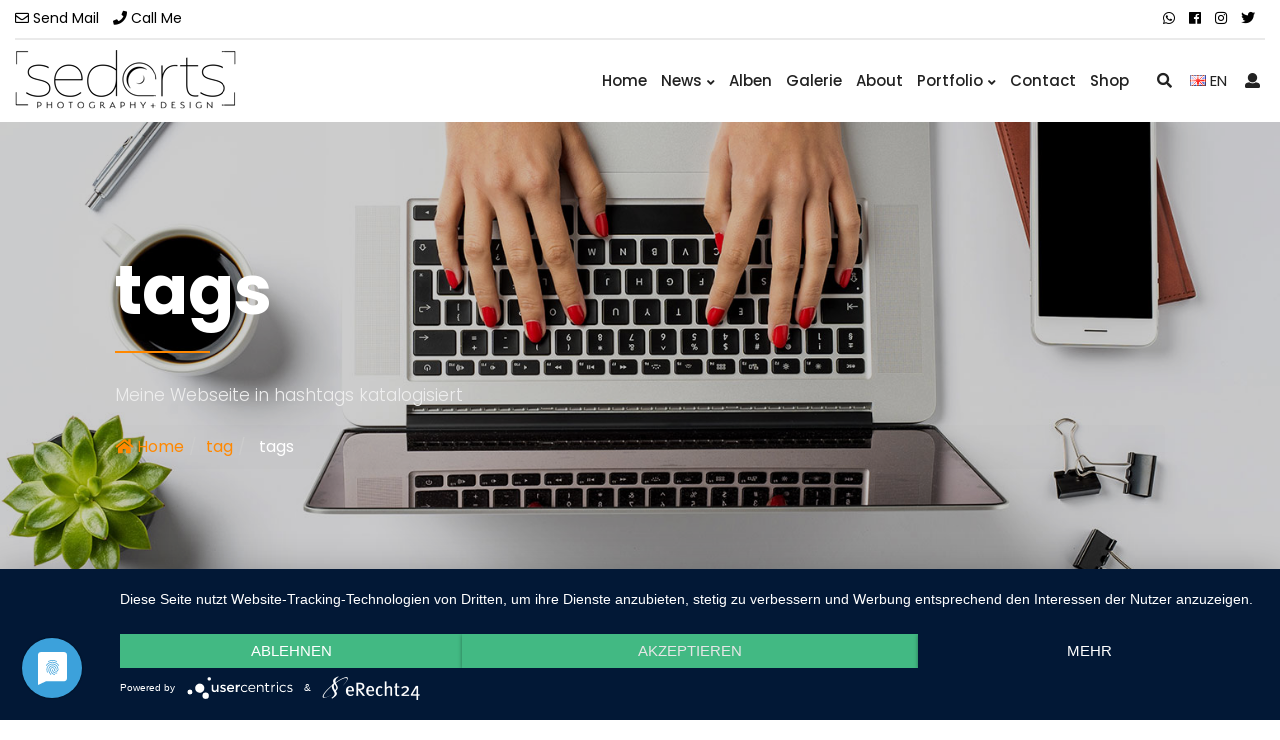

--- FILE ---
content_type: text/html; charset=UTF-8
request_url: https://www.sedarts.de/de/tag/vologlam/
body_size: 7924
content:
<!doctype html>
<html lang="de">
<head>


		<title>Tags</title>
		<meta charset="utf-8">
		<meta http-equiv="X-UA-Compatible" content="IE=edge">
		<meta name="viewport" content="width=device-width, initial-scale=1">
		<meta name="description" content="Meine Webseite in hashtags katalogisiert">
		<meta name="keywords" lang="de" content="sedarts,berlin,photographer,studio,lifestyle,comercial,portraits,passfotos,nudeart">
		<meta name="date" content="30.01.2026">
		<meta name="created" content="30.01.2026">
		<meta name="author" content="sedarts.de">
		<meta name="robots" content="index, follow">
		<meta name="Content-Language" content="de">
        <meta name="google-site-verification" content="NrSH-pmEs9AZjuKCo03X7ia-OKNa31Izy5cO58UdndQ">
		<meta name="twitter:card" content="summary_large_image">
		<meta name="twitter:site" content="@sedarts">
        <meta name="twitter:creator" content="@sedarts">
		<meta name="twitter:title" content="Tags">
		<meta name="twitter:description" content="Meine Webseite in hashtags katalogisiert">			
		<meta name="twitter:image" content="https://www.sedarts.de/img/logo-dark.png">
   		<meta name="twitter:domain" content="https://www.sedarts.de/de/tag/vologlam/">
        <meta name="twitter:url" content="https://www.sedarts.de/de/tag/vologlam/"> 
		<meta property="og:locale" content="de_DE">
		<meta property="og:site_name" content="sedarts.de">
		<meta property="article:publisher" content="https://www.facebook.com/sedartsberlin/">
		<meta property="og:type" content="article">
		<meta property="og:title" content="Tags">
		<meta property="og:description" content="Meine Webseite in hashtags katalogisiert">
		<meta property="og:url" content="https://www.sedarts.de/de/tag/vologlam/">
		<meta property="fb:app_id" content="768191157197205"> 
		<meta property="og:image" content="https://www.sedarts.de/img/gallery/fullsize/sedarts-vanesa-portrait_og_20220223234853.jpg">
		<meta property="og:image" content="https://www.sedarts.de/img/gallery/fullsize/grandi_kal-2020_20220213174836_og_20220223235139.jpg">
		<meta property="og:image" content="https://www.sedarts.de/img/gallery/fullsize/sedarts-vanesa-portrait_20220213174833_og_20220223235129.jpg">
		<meta property="og:image:alt" content="Images by sedarts.de">
		<meta property="og:image:width" content="1920">
		<meta property="og:image:height" content="1080">
		<meta property="ia:markup_url" content="https://www.sedarts.de/de/tag/vologlam/">
		<link rel="apple-touch-icon" sizes="57x57" href="https://www.sedarts.de/img/favico/apple-icon-57x57.png">
		<link rel="apple-touch-icon" sizes="60x60" href="https://www.sedarts.de/img/favico/apple-icon-60x60.png">
		<link rel="apple-touch-icon" sizes="72x72" href="https://www.sedarts.de/img/favico/apple-icon-72x72.png">
		<link rel="apple-touch-icon" sizes="76x76" href="https://www.sedarts.de/img/favico/apple-icon-76x76.png">
		<link rel="apple-touch-icon" sizes="114x114" href="https://www.sedarts.de/img/favico/apple-icon-114x114.png">
		<link rel="apple-touch-icon" sizes="120x120" href="https://www.sedarts.de/img/favico/apple-icon-120x120.png">
		<link rel="apple-touch-icon" sizes="144x144" href="https://www.sedarts.de/img/favico/apple-icon-144x144.png">
		<link rel="apple-touch-icon" sizes="152x152" href="https://www.sedarts.de/img/favico/apple-icon-152x152.png">
		<link rel="apple-touch-icon" sizes="180x180" href="https://www.sedarts.de/img/favico/apple-icon-180x180.png">
		<link rel="icon" type="image/png" sizes="192x192"  href="https://www.sedarts.de/img/favico/android-icon-192x192.png">
		<link rel="icon" type="image/png" sizes="32x32" href="https://www.sedarts.de/img/favico/favicon-32x32.png">
		<link rel="icon" type="image/png" sizes="96x96" href="https://www.sedarts.de/img/favico/favicon-96x96.png">
		<link rel="icon" type="image/png" sizes="16x16" href="https://www.sedarts.de/img/favico/favicon-16x16.png">
		<link rel="manifest" href="https://www.sedarts.de/img/favico/manifest.json" crossorigin="use-credentials">
		
		<meta name="msapplication-TileColor" content="#ffffff">
		<meta name="msapplication-TileImage" content="https://www.sedarts.de/img/favico/ms-icon-144x144.png">
		<meta name="theme-color" content="#ffffff">	
		<link rel="stylesheet" href="https://www.sedarts.de/css/firststyle.min.css">
		<link rel="stylesheet" href="https://www.sedarts.de/css/custom.min.css">
		<link rel="canonical" href="https://www.sedarts.de/de/tag/tag/">
		<link rel="alternate" href="https://www.sedarts.de/de/tag/tag/" hreflang="de">
		<link rel="alternate" href="https://www.sedarts.de/en/tags/tag/" hreflang="en">
		
<script type="application/ld+json">{"@context":"https://schema.org","@type":"ProfessionalService","name":"sedarts.de","url":"https://www.sedarts.de/de/tag/","logo":"","priceRange":"$$","image":"https://2020.sedarts.de/img/logo-light.png","description":"Meine Webseite in hashtags katalogisiert","address":{"@type":"PostalAddress","streetAdress":"Markelstr. 16","addressLocality":"Berlin","postalCode":"12163","addressCountry":"DE"},"geo":{"@type":"GeoCoordinates","latitude":"52.46515","longitude":"13.32256"},"openingHoursSpecification":{"@type":"openingHoursSpecification","dayofWeek":["Monday","Tuesday","Wednesday","Thursday","Friday"],"opens":"09:00","closes":"19:00"},"hasMap":"https://maps.google.com/maps?cid=14876810830549006057","sameAs":["https://www.facebook.com/sedartsberlin","https://www.instagram.com/sedarts.photography/","https://twitter.com/sedarts","https://www.sedarts.de"],"email":"info@sedarts.de","telephone":"+4917670329628"}</script>		<script src="https://app.usercentrics.eu/latest/main.js" id="n_SJXYW-p"></script></head>
<body id="body" class="animsition tt-boxed">

	
			<header id="header" class="header-show-hide-on-scroll menu-align-right">
			<div class="header-inner tt-wrap"> 
				<div class="topbar">
					<div class="row">
					  <div class="col-lg-7 col-md-7 col-sm-7 col-xs-7">						
						  <ul>
							<li><i class="far fa-envelope"></i> <a href="mailto:info@sedarts.deinfo@sedarts.de" title="write me a mail" target="_blank"> <span> Send Mail </span></a></li>
							 <li><i class="fas fa-phone"></i> <a href="tel:+4915734535173" title="call me" target="_blank"> <span>Call Me </span> </a></li>
						  </ul>
					  </div>
					  <div class="col-lg-5 col-md-5 col-sm-5 col-xs-5 text-right">						
						  <ul>
							<li><a href="https://wa.me/+4915734535173" title="@ WhatsApp" target="_blank" rel="noreferrer"><span class="fab fa-whatsapp"></span></a></li>
							<li><a href="https://www.facebook.com/sedartsberlin" title="@ Facebook" target="_blank" rel="noreferrer"><span class="fab fa-facebook"></span></a></li>
							<li><a href="https://www.instagram.com/sedarts.photography/" title="@ Instagram" target="_blank" rel="noreferrer"><span class="fab fa-instagram"></span></a></li>
							  <li><a href="https://twitter.com/sedarts" title="@ Twitter" target="_blank" rel="noreferrer"><span class="fab fa-twitter"></span></a></li>
						  </ul>
					  </div>
					 </div>
				  
				</div>
				<div id="logo">
					<a href="/de/index/" class="logo-dark" title="Sedarts.de | People - und Lifestyle Fotograf"><img src="/img/logo-dark.png" alt="logo"></a>
					<a href="/de/index/" class="logo-light" title="Sedarts.de | People - und Lifestyle Fotograf"><img src="/img/logo-light.png" alt="logo"></a>
					<a href="/de/index/" class="logo-dark-m" title="Sedarts.de | People - und Lifestyle Fotograf"><img src="/img/logo-dark-m.png" alt="logo"></a>
					<a href="/de/index/" class="logo-light-m" title="Sedarts.de | People - und Lifestyle Fotograf"><img src="/img/logo-light-m.png" alt="logo"></a>
				</div>
				<nav class="tt-main-menu">
	<div id="tt-m-menu-toggle-btn">
		<span></span>
	</div>					
	<div class="tt-menu-tools">
		<ul>
			<li>
				<a href="#" class="tt-clobal-search-trigger" title="Website-Search"><i class="fas fa-search"></i></a>
				<div class="tt-clobal-search">
					<div class="tt-clobal-search-inner">
						<span class="tt-clobal-search-title">Search</span>
						<form id="tt-clobal-search-form" class="form-btn-inside" method="get" action="/de/search">
							<input type="text" id="tt-clobal-search-input" name="key" placeholder="Suche ...">
							<button type="submit"><i class="fas fa-search"></i></button>
						</form>
					</div>
					<div class="tt-clobal-search-close"><i class="tt-close-btn tt-close-light"></i></div>
				</div>
			</li>
			<li class="tt-dropdown-wrap tt-dropdown-master tt-dropdown-dark tt-dropdown-right tt-tools-lang">
				<a href="https://www.sedarts.de/en/tags/tag/" title="English"><img src="/img/flags/gb.png" alt="English"> EN</a>				<!--<ul class="tt-dropdown">
					->>//$langswitch
				</ul>-->
			</li>
			 	<li><a href="#" title="LogIn" data-toggle="modal" data-target="#login-form"><i class="fas fa-user"></i></a></li>		</ul>
	</div>
	<div class="tt-menu-collapse tt-submenu-dark">
		<ul class="tt-menu-nav">
									<li class=" tt-submenu-master "><a href="/de/index" title="Home">Home</a></li>
						<li class="tt-submenu-wrap tt-submenu-master ">
							<a href="/de/news" title="News">News</a>
							<ul class="tt-submenu">
								<li><a href="/de/news_sub" title="News">News</a></li>
							</ul>
						</li>
						<li class=" tt-submenu-master "><a href="/de/album" title="Alben">Alben</a></li>
						<li class=" tt-submenu-master "><a href="/de/galerie" title="Galerie">Galerie</a></li>
						<li class=" tt-submenu-master "><a href="/de/about-sedarts" title="About">About</a></li>
						<li class="tt-submenu-wrap tt-submenu-master ">
							<a href="/de/portfolio" title="Portfolio">Portfolio</a>
							<ul class="tt-submenu">
								<li><a href="/de/sedcards" title="Sedcards">Sedcards</a></li>
								<li><a href="/de/peoplefotografie" title="People">People</a></li>
								<li><a href="/de/werbefotografie" title="Werbefotografie">Werbefotografie</a></li>
								<li><a href="/de/modelfinca" title="Modelfinca">Modelfinca</a></li>
								<li><a href="/de/workshops" title="workshops">workshops</a></li>
								<li><a href="/de/webseiten" title="Webseiten">Webseiten</a></li>
							</ul>
						</li>
							
			<li class="tt-submenu-master">
				<a class="sm-scroll" href="#contact-section">Contact</a>								
			</li>
			<li class="tt-submenu-master">
				<a class="" href="https://kalender-shop24.de">Shop</a>								
			</li>			
					</ul>
	</div> 
</nav> 			</div>
		</header>	<div id="body-content">
			<section id="page-header">				
		<div class="page-header-image parallax-bg-3 bg-image" style="background-image: url(https://www.sedarts.de/img/page-title/orig/pt_newspost_20211230103543_20220127224229.jpg);">
			<div class="cover bg-transparent-2-dark"></div>
		</div>	
				<div class="page-header-inner tt-wrap">
			<div class="page-header-caption ph-caption-lg parallax-5 fade-out-scroll-3">
				<h1 class="page-header-title">tags</h1>
				<hr class="hr-short">								
				<div class="page-header-description" data-max-words="40">
					<p>Meine Webseite in hashtags katalogisiert</p>
				</div>
				<ol class="breadcrumb">
					<li><a href="/de/" title="Home"><i class="fa fa-home"></i> Home</a> </li><li><a href="/de/tag/">tag</a></li><li> <span>tags</span> </li>				</ol>
			</div>
		</div>

		</section>	
<section id="search-results-section">
	<div class="srs-inner tt-wrap"> 
		<div class="search-results">
			<div class="no-search-results hidden">
				<div class="alert alert-danger">
					<h2>Keine Treffer!</h2>
					<p>Sorry, es wurde zu <b>vologlam</b> nichts auf sedarts.de gefunden!</p>
				</div>
				<div class="alert alert-info">
					<h2>Beliebte Hashtags:</h2>					
					<div class="blog-single-tags">
						<ul></ul></div>
				</div>				
			</div>			
		</div>
		<div class="search-results-head show">
			<div class="row">
				<div class="col-sm-6">
					<h2 class="srh-title">Suchergebnisse zum Tag: "vologlam"</h2>
					<p class="srh-subtitle"><em>Suchergebnisse aus <strong>Galerien</strong>, <strong>News</strong>, <strong>Seiten</strong></em></p>
				</div>				
			</div>
		</div>		
		<div class="sr-items-wrap">			
			  			
				<h4>News zu <b class="text-primary">vologlam</b></h4>			
					<div class="search-results-item">		
						<a href="https://www.sedarts.de/de/news/bildstrecke-fuer-vologlam-magazin-usa-mit-model-simi-09-10-2018" class="sr-item-img bg-image" style="background-image: url(https://www.sedarts.de/img/news/halfsize/model-simi_vologlam-girl.jpg); background-position: 50% 50%"></a>
						<div class="sr-item-info">
														
							<h3 class="sr-item-title"><a href="https://www.sedarts.de/de/news/bildstrecke-fuer-vologlam-magazin-usa-mit-model-simi-09-10-2018">Bildstrecke f&uuml;r Vologlam Magazin USA mit Model Simi</a></h3>
							<div class="sr-item-meta"> 
								<span class="published">https://www.sedarts.de/de/news/bildstrecke-fuer-vologlam-magazin-usa-mit-model-simi-09-10-2018</span>
							</div>
							<h4>Die Macher des Magazins haben einen Auszug der Strecke auf Simis Instagram-Account entdeckt und mich kurzerhand kontaktiert, um die Serie für Ihr Magazin zu akquirieren.</h4>										
							<div data-max-words="30"><p>Simi ist nun ein Vologlam-Girl!</p><p>Vologlam ist ein digitales sowie gedrucktes, amerikanisches Lifestyle-, Fashion-, Popkultur- und Männer-Magazin, das im Juli 2018 zum ersten mal als Printmagazin veröffentlicht wurde.<br>Die Macher des Magazins haben einen Auszug der Strecke auf Simis Instagram-Account entdeckt und mich kurzerhand kontaktiert, um die Serie für Ihr Magazin zu akquirieren.<br>Wer schon immer mehr über die zurückhaltende Schönheit wissen wollte, erfährt dort einiges im interview von ihr. Ihr Schwarz-Weiß-Editorial könnt ihr euch direkt hier oder auf der Vologlam-Seite anschauen.</p><p>Ursprünglich war die Serie für ihren Lingerie-Kalender gedacht, den ihr im Kalendershop bestellen könnt.</p>...</div> 
							<div class="blog-single-tags">
								<ul>
									<li><span>Tags:</span></li>
									<li><a href="/de/tag/volo">volo</a> </li><li class="bg-orange"><a href="/de/tag/vologlam" class="font-bold ">vologlam</a> </li><li><a href="/de/tag/magazin">magazin</a> </li><li><a href="/de/tag/editorial">editorial</a> </li><li><a href="/de/tag/production">production</a> </li><li><a href="/de/tag/publication">publication</a> </li><li><a href="/de/tag/model-simi">model-simi</a> </li><li><a href="/de/tag/implied-nude">implied-nude</a> </li><li><a href="/de/tag/blackandwhite">blackandwhite</a> </li>								</ul>
							</div>
						<div class="col-md-12 text-right"><a href="https://www.sedarts.de/de/news/bildstrecke-fuer-vologlam-magazin-usa-mit-model-simi-09-10-2018" title="Bildstrecke f&uuml;r Vologlam Magazin USA mit Model Simi" class="btn btn-primary btn-sm margin-top-20">Zur Seite</a></div>	
						</div>						
					</div>				
							
					<div class="search-results-item">		
						<a href="https://www.sedarts.de/de/news/model-simi-dessous-wandkalender-2019-23-08-2018" class="sr-item-img bg-image" style="background-image: url(https://www.sedarts.de/img/news/halfsize/model-simi_kalender-2019.jpg); background-position: 50% 50%"></a>
						<div class="sr-item-info">
														
							<h3 class="sr-item-title"><a href="https://www.sedarts.de/de/news/model-simi-dessous-wandkalender-2019-23-08-2018">Model Simi Dessous Wandkalender 2019</a></h3>
							<div class="sr-item-meta"> 
								<span class="published">https://www.sedarts.de/de/news/model-simi-dessous-wandkalender-2019-23-08-2018</span>
							</div>
							<h4>Mit dem neuen Lingerie-Kalender 2019 erwartet euch ein wundervolles Sammlerstück, welches den ersten Dessous Kalender von Simi in jeglicher Hinsicht toppt.</h4>										
							<div data-max-words="30"><p>Mit dem neuen Lingerie-Kalender 2019 erwartet euch ein wundervolles Sammlerstück, welches den ersten Dessous Kalender von Simi in jeglicher Hinsicht toppt.<br>Auf 12 Kalendermotiven im Querformat posiert&nbsp;<a target="_blank" rel="nofollow" href="https://www.model-simi.com/">Model Simi </a>vor traumhaften Kulissen in atemberaubenden Outfits. Dabei zeigt das Vologlam-Girl gern ihre Vorliebe für schöne Dessous, Strümpfe und Highheels!<br><br>Fotograf:&nbsp;<a target="_blank" rel="nofollow" href="https://www.sedarts.de/">Sedarts</a>&nbsp;/ Thorsten Sack</p><p>Ausführung</p><p>Format: DIN A3 - 13 Seiten Plus Hartkarton-Rückwand Papier: 200g/m² Bilderdruck matt</p><p><a target="_blank" rel="nofollow" href="https://www.kalender-shop24.de/collections/kalender-als-download/products/model-simi-kalender-2019-download">&gt;&gt; Die Downloadversion gibt es hier &lt;&lt;</a></p>...</div> 
							<div class="blog-single-tags">
								<ul>
									<li><span>Tags:</span></li>
									<li><a href="/de/tag/model-simi">model-simi</a> </li><li><a href="/de/tag/kalender">kalender</a> </li><li><a href="/de/tag/produktion">produktion</a> </li><li><a href="/de/tag/dessous">dessous</a> </li><li class="bg-orange"><a href="/de/tag/vologlam" class="font-bold ">vologlam</a> </li><li><a href="/de/tag/sammler">sammler</a> </li>								</ul>
							</div>
						<div class="col-md-12 text-right"><a href="https://www.sedarts.de/de/news/model-simi-dessous-wandkalender-2019-23-08-2018" title="Model Simi Dessous Wandkalender 2019" class="btn btn-primary btn-sm margin-top-20">Zur Seite</a></div>	
						</div>						
					</div>				
							
				<div class="search-results-item">
					<h4>Bilder zu <b class="text-primary">vologlam</b> in den Gallerien</h4><div class="isotope-wrap tt-wrap"><div id="gallery" class="isotope-items-wrap lightgallery"><div class="grid-sizer"></div>													<div class="isotope-item iso-height-1">
								<!-- Begin gallery single item -->
								<a href="https://www.sedarts.de/img/gallery/halfsize/model-simi_vologlam-magazin_03_20220210130541.jpg" class="gallery-single-item lg-trigger" data-exthumbnail="https://www.sedarts.de/img/gallery/halfsize/model-simi_vologlam-magazin_03_20220210130541.jpg" data-sub-html="<p>Studio Fotostrecke schwarzweiÃŸ Vologlam Magazin USA mit Model Simi</p>">
									<div class="gs-item-image bg-image" style="background-image: url(https://www.sedarts.de/img/gallery/halfsize/model-simi_vologlam-magazin_03_20220210130541.jpg); background-position: 50% 50%"></div>
									<div class="gsi-image-caption">Studio Fotostrecke schwarzweiÃŸ Vologlam Magazin USA mit Model Simi</div>
									<div class="gs-item-icon"><i class="fas fa-search"></i></div>
								</a>
							</div>
										
																			<div class="isotope-item iso-height-1">
								<!-- Begin gallery single item -->
								<a href="https://www.sedarts.de/img/gallery/halfsize/model-simi_vologlam-magazin_05_20220210130542.jpg" class="gallery-single-item lg-trigger" data-exthumbnail="https://www.sedarts.de/img/gallery/halfsize/model-simi_vologlam-magazin_05_20220210130542.jpg" data-sub-html="<p>Studio Fotostrecke schwarzweiÃŸ Vologlam Magazin USA mit Model Simi</p>">
									<div class="gs-item-image bg-image" style="background-image: url(https://www.sedarts.de/img/gallery/halfsize/model-simi_vologlam-magazin_05_20220210130542.jpg); background-position: 50% 50%"></div>
									<div class="gsi-image-caption">Studio Fotostrecke schwarzweiÃŸ Vologlam Magazin USA mit Model Simi</div>
									<div class="gs-item-icon"><i class="fas fa-search"></i></div>
								</a>
							</div>
										
																			<div class="isotope-item iso-height-1">
								<!-- Begin gallery single item -->
								<a href="https://www.sedarts.de/img/gallery/halfsize/model-simi_vologlam-magazin_07_20220210130543.jpg" class="gallery-single-item lg-trigger" data-exthumbnail="https://www.sedarts.de/img/gallery/halfsize/model-simi_vologlam-magazin_07_20220210130543.jpg" data-sub-html="<p>Studio Fotostrecke schwarzweiÃŸ Vologlam Magazin USA mit Model Simi</p>">
									<div class="gs-item-image bg-image" style="background-image: url(https://www.sedarts.de/img/gallery/halfsize/model-simi_vologlam-magazin_07_20220210130543.jpg); background-position: 50% 50%"></div>
									<div class="gsi-image-caption">Studio Fotostrecke schwarzweiÃŸ Vologlam Magazin USA mit Model Simi</div>
									<div class="gs-item-icon"><i class="fas fa-search"></i></div>
								</a>
							</div>
										
																			<div class="isotope-item iso-height-1">
								<!-- Begin gallery single item -->
								<a href="https://www.sedarts.de/img/gallery/halfsize/model-simi_vologlam-magazin_02_20220210130544.jpg" class="gallery-single-item lg-trigger" data-exthumbnail="https://www.sedarts.de/img/gallery/halfsize/model-simi_vologlam-magazin_02_20220210130544.jpg" data-sub-html="<p>Studio Fotostrecke schwarzweiÃŸ Vologlam Magazin USA mit Model Simi</p>">
									<div class="gs-item-image bg-image" style="background-image: url(https://www.sedarts.de/img/gallery/halfsize/model-simi_vologlam-magazin_02_20220210130544.jpg); background-position: 50% 50%"></div>
									<div class="gsi-image-caption">Studio Fotostrecke schwarzweiÃŸ Vologlam Magazin USA mit Model Simi</div>
									<div class="gs-item-icon"><i class="fas fa-search"></i></div>
								</a>
							</div>
										
																			<div class="isotope-item iso-height-1">
								<!-- Begin gallery single item -->
								<a href="https://www.sedarts.de/img/gallery/halfsize/model-simi_vologlam-magazin_01_20220210130546.jpg" class="gallery-single-item lg-trigger" data-exthumbnail="https://www.sedarts.de/img/gallery/halfsize/model-simi_vologlam-magazin_01_20220210130546.jpg" data-sub-html="<p>Studio Fotostrecke schwarzweiÃŸ Vologlam Magazin USA mit Model Simi</p>">
									<div class="gs-item-image bg-image" style="background-image: url(https://www.sedarts.de/img/gallery/halfsize/model-simi_vologlam-magazin_01_20220210130546.jpg); background-position: 50% 50%"></div>
									<div class="gsi-image-caption">Studio Fotostrecke schwarzweiÃŸ Vologlam Magazin USA mit Model Simi</div>
									<div class="gs-item-icon"><i class="fas fa-search"></i></div>
								</a>
							</div>
										
																			<div class="isotope-item iso-height-1">
								<!-- Begin gallery single item -->
								<a href="https://www.sedarts.de/img/gallery/halfsize/model-simi_vologlam-magazin_04_20220210130547.jpg" class="gallery-single-item lg-trigger" data-exthumbnail="https://www.sedarts.de/img/gallery/halfsize/model-simi_vologlam-magazin_04_20220210130547.jpg" data-sub-html="<p>Studio Fotostrecke schwarzweiÃŸ Vologlam Magazin USA mit Model Simi</p>">
									<div class="gs-item-image bg-image" style="background-image: url(https://www.sedarts.de/img/gallery/halfsize/model-simi_vologlam-magazin_04_20220210130547.jpg); background-position: 50% 50%"></div>
									<div class="gsi-image-caption">Studio Fotostrecke schwarzweiÃŸ Vologlam Magazin USA mit Model Simi</div>
									<div class="gs-item-icon"><i class="fas fa-search"></i></div>
								</a>
							</div>
										
																			<div class="isotope-item iso-height-1">
								<!-- Begin gallery single item -->
								<a href="https://www.sedarts.de/img/gallery/halfsize/model-simi_vologlam-magazin_06_20220210130548.jpg" class="gallery-single-item lg-trigger" data-exthumbnail="https://www.sedarts.de/img/gallery/halfsize/model-simi_vologlam-magazin_06_20220210130548.jpg" data-sub-html="<p>Studio Fotostrecke schwarzweiÃŸ Vologlam Magazin USA mit Model Simi</p>">
									<div class="gs-item-image bg-image" style="background-image: url(https://www.sedarts.de/img/gallery/halfsize/model-simi_vologlam-magazin_06_20220210130548.jpg); background-position: 50% 50%"></div>
									<div class="gsi-image-caption">Studio Fotostrecke schwarzweiÃŸ Vologlam Magazin USA mit Model Simi</div>
									<div class="gs-item-icon"><i class="fas fa-search"></i></div>
								</a>
							</div>
										
																			<div class="isotope-item iso-height-1">
								<!-- Begin gallery single item -->
								<a href="https://www.sedarts.de/img/gallery/halfsize/model-simi_vologlam-magazin_08_20220210130549.jpg" class="gallery-single-item lg-trigger" data-exthumbnail="https://www.sedarts.de/img/gallery/halfsize/model-simi_vologlam-magazin_08_20220210130549.jpg" data-sub-html="<p>Studio Fotostrecke schwarzweiÃŸ Vologlam Magazin USA mit Model Simi</p>">
									<div class="gs-item-image bg-image" style="background-image: url(https://www.sedarts.de/img/gallery/halfsize/model-simi_vologlam-magazin_08_20220210130549.jpg); background-position: 50% 50%"></div>
									<div class="gsi-image-caption">Studio Fotostrecke schwarzweiÃŸ Vologlam Magazin USA mit Model Simi</div>
									<div class="gs-item-icon"><i class="fas fa-search"></i></div>
								</a>
							</div>
										
																			<div class="isotope-item iso-height-1">
								<!-- Begin gallery single item -->
								<a href="https://www.sedarts.de/img/gallery/halfsize/model-simi_vologlam-magazin_09_20220210130550.jpg" class="gallery-single-item lg-trigger" data-exthumbnail="https://www.sedarts.de/img/gallery/halfsize/model-simi_vologlam-magazin_09_20220210130550.jpg" data-sub-html="<p>Studio Fotostrecke schwarzweiÃŸ Vologlam Magazin USA mit Model Simi</p>">
									<div class="gs-item-image bg-image" style="background-image: url(https://www.sedarts.de/img/gallery/halfsize/model-simi_vologlam-magazin_09_20220210130550.jpg); background-position: 50% 50%"></div>
									<div class="gsi-image-caption">Studio Fotostrecke schwarzweiÃŸ Vologlam Magazin USA mit Model Simi</div>
									<div class="gs-item-icon"><i class="fas fa-search"></i></div>
								</a>
							</div>
										
																			<div class="isotope-item iso-height-1">
								<!-- Begin gallery single item -->
								<a href="https://www.sedarts.de/img/gallery/halfsize/model-simi_vologlam-magazin_10_20220210130551.jpg" class="gallery-single-item lg-trigger" data-exthumbnail="https://www.sedarts.de/img/gallery/halfsize/model-simi_vologlam-magazin_10_20220210130551.jpg" data-sub-html="<p>Studio Fotostrecke schwarzweiÃŸ Vologlam Magazin USA mit Model Simi</p>">
									<div class="gs-item-image bg-image" style="background-image: url(https://www.sedarts.de/img/gallery/halfsize/model-simi_vologlam-magazin_10_20220210130551.jpg); background-position: 50% 50%"></div>
									<div class="gsi-image-caption">Studio Fotostrecke schwarzweiÃŸ Vologlam Magazin USA mit Model Simi</div>
									<div class="gs-item-icon"><i class="fas fa-search"></i></div>
								</a>
							</div>
										
																			<div class="isotope-item iso-height-1">
								<!-- Begin gallery single item -->
								<a href="https://www.sedarts.de/img/gallery/halfsize/model-simi_vologlam-magazin_11_20220210130553.jpg" class="gallery-single-item lg-trigger" data-exthumbnail="https://www.sedarts.de/img/gallery/halfsize/model-simi_vologlam-magazin_11_20220210130553.jpg" data-sub-html="<p>Studio Fotostrecke schwarzweiÃŸ Vologlam Magazin USA mit Model Simi</p>">
									<div class="gs-item-image bg-image" style="background-image: url(https://www.sedarts.de/img/gallery/halfsize/model-simi_vologlam-magazin_11_20220210130553.jpg); background-position: 50% 50%"></div>
									<div class="gsi-image-caption">Studio Fotostrecke schwarzweiÃŸ Vologlam Magazin USA mit Model Simi</div>
									<div class="gs-item-icon"><i class="fas fa-search"></i></div>
								</a>
							</div>
										
																			<div class="isotope-item iso-height-1">
								<!-- Begin gallery single item -->
								<a href="https://www.sedarts.de/img/gallery/halfsize/model-simi_vologlam-magazin_12_20220210130554.jpg" class="gallery-single-item lg-trigger" data-exthumbnail="https://www.sedarts.de/img/gallery/halfsize/model-simi_vologlam-magazin_12_20220210130554.jpg" data-sub-html="<p>Studio Fotostrecke schwarzweiÃŸ Vologlam Magazin USA mit Model Simi</p>">
									<div class="gs-item-image bg-image" style="background-image: url(https://www.sedarts.de/img/gallery/halfsize/model-simi_vologlam-magazin_12_20220210130554.jpg); background-position: 50% 50%"></div>
									<div class="gsi-image-caption">Studio Fotostrecke schwarzweiÃŸ Vologlam Magazin USA mit Model Simi</div>
									<div class="gs-item-icon"><i class="fas fa-search"></i></div>
								</a>
							</div>
										
																			<div class="isotope-item iso-height-1">
								<!-- Begin gallery single item -->
								<a href="https://www.sedarts.de/img/gallery/halfsize/model-simi_vologlam-magazin_13_20220210130555.jpg" class="gallery-single-item lg-trigger" data-exthumbnail="https://www.sedarts.de/img/gallery/halfsize/model-simi_vologlam-magazin_13_20220210130555.jpg" data-sub-html="<p>Studio Fotostrecke schwarzweiÃŸ Vologlam Magazin USA mit Model Simi</p>">
									<div class="gs-item-image bg-image" style="background-image: url(https://www.sedarts.de/img/gallery/halfsize/model-simi_vologlam-magazin_13_20220210130555.jpg); background-position: 50% 50%"></div>
									<div class="gsi-image-caption">Studio Fotostrecke schwarzweiÃŸ Vologlam Magazin USA mit Model Simi</div>
									<div class="gs-item-icon"><i class="fas fa-search"></i></div>
								</a>
							</div>
										
																			<div class="isotope-item iso-height-1">
								<!-- Begin gallery single item -->
								<a href="https://www.sedarts.de/img/gallery/halfsize/model-simi_vologlam-girl_20200525121144.jpg" class="gallery-single-item lg-trigger" data-exthumbnail="https://www.sedarts.de/img/gallery/halfsize/model-simi_vologlam-girl_20200525121144.jpg" data-sub-html="<p>Vologlam Glamour Girl Model Simi</p>">
									<div class="gs-item-image bg-image" style="background-image: url(https://www.sedarts.de/img/gallery/halfsize/model-simi_vologlam-girl_20200525121144.jpg); background-position: 50% 50%"></div>
									<div class="gsi-image-caption">Vologlam Glamour Girl Model Simi</div>
									<div class="gs-item-icon"><i class="fas fa-search"></i></div>
								</a>
							</div>
										
											</div>
				</div>
			</div>			
		</div>	
	</section>	<section id="contact-section">
		<div class="contact-section-inner tt-wrap">			
			<div class="split-box">
				<div class="container-fluid">
					<div class="row">
						<div class="row-lg-height full-height-vh">
							<div class="col-lg-6 col-lg-height col-lg-middle bg-image" style="background-image: url(/img/contact-bg.webp); background-position: 50% 50%;">
								<div class="cover"></div>
								<div class="split-box-content text-left no-padding-left no-padding-right">
									<div class="contact-info-wrap">
										<div class="contact-info">
											<p><i class="fas fa-home"></i> address: Markelstr. 16, 12163 Berlin, Germany</p>
											<p><i class="fas fa-phone"></i> phone: +49 (0) 157 34 53 51 73</p>
											<p><i class="fas fa-envelope"></i> email: <a href="mailto:info@sedarts.de" target="_blank">info[at]sedarts.de</a></p>
										</div>
										<div class="social-buttons margin-top-20">
											<ul>
												<li><a href="https://www.facebook.com/sedartsberlin" class="btn btn-social-min btn-default btn-rounded-full" title="Follow me on Facebook" target="_blank"><i class="fab fa-facebook-f"></i></a></li>
												<li><a href="https://www.instagram.com/sedarts.photography/" class="btn btn-social-min btn-default btn-rounded-full" title="Follow me on Instagram" target="_blank"><i class="fab fa-instagram"></i></a></li>
												<li><a href="https://twitter.com/sedarts" class="btn btn-social-min btn-default btn-rounded-full" title="Follow me on Twitter" target="_blank"><i class="fab fa-twitter"></i></a></li>
												<li><a href="https://www.youtube.com/channel/UCnrh7oNLRJQaBa6o6V1_2KA" class="btn btn-social-min btn-default btn-rounded-full" title="Follow me on Youtube" target="_blank"><i class="fab fa-youtube"></i></a></li>
												<li><a href="https://vimeo.com/sedarts" class="btn btn-social-min btn-default btn-rounded-full" title="Follow me on Vimeo" target="_blank"><i class="fab fa-vimeo"></i></a></li>
											</ul>
										</div>
									</div>
								</div>
							</div> 
							<div class="col-lg-6 col-lg-height col-lg-middle no-padding">
								<div class="split-box-content">
									<form id="contact-form" method="post" action="#">
										<div class="contact-form-inner text-left">
											<div class="contact-form-info">
												<div class="tt-heading">
													<div class="tt-heading-inner">
														<h2 class="tt-heading-title">Kontakt</h2>
														<hr class="hr-short">
													</div> 
												</div>
												<div class="margin-top-30">
													<p>Ich freue mich über deine Kontaktaufnahme</p>
												</div>
											</div>
											<input type="hidden" name="project_name" value="sedarts.de"> 
											<input type="hidden" name="admin_email" value="info@sedarts.de"> 
											<input type="hidden" name="form_subject" value="Message from sedarts.de"> 
											<div class="row">
												<div class="col-lg-6">
													<div class="form-group">
														<input type="text" class="form-control" name="name" placeholder="Name" required>
													</div>
												</div>
												<div class="col-lg-6">
													<div class="form-group">
														<input type="email" class="form-control" name="email" placeholder="Email" required>
													</div>
												</div>
											</div>
											<div class="row">
												<div class="col-lg-12">
													<div class="form-group">
														<input type="text" class="form-control" name="subject" placeholder="Betreff" required>
													</div>
												</div>
											</div>
											<div class="row">
												<div class="col-lg-12">
													<div class="form-group">
														<select class="form-control" name="option" required>
															<option value="" disabled selected>Thema</option>
															<option value="Say Hello">Sag Hallo</option>
															<option value="New Project">Projektanfrage</option>
															<option value="Feedback">Modelanfrage</option>
															<option value="Other">Sonstiges</option>
														</select>
													</div>
												</div>
											</div>
											<div class="row">
												<div class="col-lg-12">
													<div class="form-group">
														<textarea class="form-control" name="message" rows="4" placeholder="Your Message" required></textarea>
													</div>
												</div>
											</div>
											<div class="small text-gray"><em>* Alle Felder müssen ausgefüllt werden!</em></div>
										</div> 
										<div class="row">
											<div class="col-lg-12">
												<button type="submit" class="btn btn-primary btn-lg margin-top-40 btn-submit">Sende Nachricht</button>
											</div>
										</div>
									</form>		
									<div class="announce"></div>
								</div>
							</div> 
						</div> 
					</div> 		
				</div>
			</div>
		</div> 
	</section><div class="modal fade" id="login-form" role="dialog">
    <div class="modal-dialog">
        <div class="modal-content login">
            <div class="modal-header">Member Area  <button type="button" class="close" data-dismiss="modal" aria-label="Close"><span aria-hidden="true">&times;</span></button>
            </div>
            <div class="modal-body">
				<div class="container margin-top-30">
					<div class="row">
						<div class="col-xs-12">					
								<form action="#" method="post" id="loginForm">
									<div class="form-group" style="width: 50%">
										<label for="username" class="hide">Email</label>
										<input type="email" class="form-control" id="username" name="username" placeholder="Email">
									</div>
									<div class="form-group" style="width: 50%" >
										<label for="passwort" class="hide">Passwort</label>
										<input type="password" class="form-control" id="passwort" name="passwort" placeholder="Passwort">
									</div>
									<div class="alert alert-danger collapse" role="alert" id="add_err"  style="width: 50%">></div>
									<div class="form-group" style="width: 50%">
										<button type="submit" value="LogIn" class="btn btn-md btn-danger">LogIn</button>                        
									</div>
								</form>							
						</div>
					</div>
				</div>
            </div>
            <div class="modal-footer">
                <small>Passwort vergessen ? Nutze das Kontaktformular!</small>
            </div>
        </div>
    </div>
</div>			<section id="footer" class="footer-dark no-margin-top">
				<div class="footer-inner">
					<div class="footer-container tt-wrap">
						<div class="row">
							<div class="col-md-4">
								<div id="footer-logo">
									<a href="/de/index/" title="Home" class="logo-light"><img src="/img/logo-light.png" alt="Sedarts logo"></a>								
								</div>
							</div>
							<div class="col-md-4">
								<div class="footer-text">
									<h4>Partner</h4>
									<ul class="list-unstyled">
										<li><i class="fa fa-angle-double-right"></i> <a href="https://www.kalender-shop24.de" title="KalenderShop24">Kalender-shop24.de</a></li>
										<li><i class="fa fa-angle-double-right"></i> <a href="https://www.bodyliciouz.com" title="Bodyliciouz Model-Agency">bodyliciouz.com</a></li>
										<!--<li><i class="fa fa-angle-double-right"></i> <a href="https://www.model-simi.com" title="Model Simi">model-simi.com</a></li>-->
										<li><i class="fa fa-angle-double-right"></i> <a href="https://www.sven-rodriguez.com/" title="People Fotograf Sven Rodriguez">Sven Rodriguez</a></li>										
									</ul>
								</div>
							</div>
							<div class="col-md-4">
								<div class="social-buttons margin-top-40">
									<ul>
										<li><a href="https://www.facebook.com/sedartsberlin" class="btn btn-social-min btn-default btn-rounded-full" title="Follow me on Facebook" target="_blank"><i class="fab fa-facebook-f"></i></a></li>
										<li><a href="https://www.instagram.com/sedarts.photography/" class="btn btn-social-min btn-default btn-rounded-full" title="Follow me on Instagram" target="_blank"><i class="fab fa-instagram"></i></a></li>
										<li><a href="https://twitter.com/sedarts" class="btn btn-social-min btn-default btn-rounded-full" title="Follow me on Twitter" target="_blank"><i class="fab fa-twitter"></i></a></li>
										<li><a href="https://www.youtube.com/channel/UCnrh7oNLRJQaBa6o6V1_2KA" class="btn btn-social-min btn-default btn-rounded-full" title="Follow me on Youtube" target="_blank"><i class="fab fa-youtube"></i></a></li>
										<li><a href="https://vimeo.com/sedarts" class="btn btn-social-min btn-default btn-rounded-full" title="Follow me on Vimeo" target="_blank"><i class="fab fa-vimeo"></i></a></li>
										<li><a href="mailto:info@sedarts.de" class="btn btn-social-min btn-default btn-rounded-full" title="Drop me a line" target="_blank"><i class="fas fa-envelope"></i></a></li>
									</ul>
								</div>
								<!--<form id="footer-subscribe-form" class="form-btn-inside">
									<div class="form-group">
										<input type="email" class="form-control no-bg" id="footer-subscribe" name="subscribe" placeholder="Trage dich in meinem Newsletter ein" required="">
										<button type="submit"><i class="fas fa-paper-plane"></i></button>
									</div>
								</form>-->
							</div>
						</div>
					</div>
					<div class="footer-bottom">
						<div class="footer-container tt-wrap">
							<div class="row">
								<div class="col-md-9">
									<ul class="footer-menu">
										 <li><a href="/de/index/" title="Home">Home</a></li>
	<li><a href="/de/news/" title="News">News</a></li>
	<li><a href="/de/album/" title="Alben">Alben</a></li>
	<li><a href="/de/galerie/" title="Galerie">Galerie</a></li>
	<li><a href="/de/about-sedarts/" title="About">About</a></li>
	<li><a href="/de/portfolio/" title="Portfolio">Portfolio</a></li>
	<li><a href="/de/impressum/" title="Impressum">Impressum</a></li>
	<li><a href="/de/datenschutz/" title="Datenschutz">Datenschutz</a></li>
	<li><a href="/de/tag/" title="tags">tags</a></li>
										<li><a href="/de/about-sedarts">&copy; Sedarts / All rights reserved</a></li>
									</ul>
								</div>
								<div class="col-md-3">									
									<p></p>										
								</div>															
							</div>
						</div>
					</div> 
				</div>			
			</section>
			<a href="#body" class="scrolltotop sm-scroll" title="Scroll to top"><i class="fas fa-chevron-up"></i></a>	</div>
			<script src="/js/js_first.min.js"></script> 
		<script src="/js/js_last.min.js"></script> 
		
		
<script>
$(document).ready(function(){	
        $("#loginForm").submit(function() {
            $.ajax({
                url: "/inc/login_inc.php",
                type: "post",
                data: $("#loginForm").serialize(),
                dataType: "json",
                success: function(d) {
                    $(d).each(function() {
                        if (this.login === "true") {
                           window.location = "/de/index/"
                        }
                        if (this.login === "false") {
                            $("#add_err").show();
                            $("#add_err").html('<i class="fa fa-times-circle"><\/i> Falsche Emailadresse oder Passwort!')
                        }
                    })
                },
                error: function(d) {},
                beforeSend: function() {
                    $("#add_err").show();
                    $("#add_err").removeClass("alert alert-danger");
                    $("#add_err").addClass("alert alert-success");
                    $("#add_err").html("<i class='fas fa-circle-o-notch fa-spin'></i> Loading...");
                }
            });
            return false;
        });
    });
      
var my_posts = $("[rel=tooltip]");var size = $(window).width();for(i=0;i<my_posts.length;i++){the_post = $(my_posts[i]);if(the_post.hasClass('invert') && size >=767 ){the_post.tooltip({ placement: 'left'});the_post.css("cursor","pointer");}else{the_post.tooltip({ placement: 'right'});the_post.css("cursor","pointer");}}$(document).ready(function(){});
</script>
<script data-usercentrics="Google Analytics" async src="https://www.googletagmanager.com/gtag/js?id=UA-60491776-1"></script>
<script data-usercentrics="Google Analytics">window.dataLayer = window.dataLayer || []; function gtag(){dataLayer.push(arguments);} gtag('js', new Date()); gtag('config', 'UA-60491776-1');</script>	
</body>
</html>

--- FILE ---
content_type: text/css
request_url: https://www.sedarts.de/css/custom.min.css
body_size: 33229
content:
/*helper*/.clear{clear:both!important;display:block!important}.clear:after{content:"";display:table;clear:both}.block,.display-block{display:block!important}.inline-block,.display-inline-block{display:inline-block!important}.position-relative{position:relative!important}.position-absolute{position:absolute!important}.position-static{position:static!important}.text-center{text-align:center!important}.text-left{text-align:left!important}.text-right{text-align:right!important}.text-uppercase{text-transform:uppercase!important}.text-lowercase{text-transform:lowercase!important}.text-normal{text-transform:none!important}.overflow-hidden{overflow:hidden!important}.overflow-y-hidden{overflow-y:hidden!important}.overflow-x-hidden{overflow-x:hidden!important}.overflow-auto{overflow:auto!important}.overflow-y-auto{overflow-y:auto!important}.overflow-x-auto{overflow-x:auto!important}.overflow-scroll{overflow:scroll!important}.overflow-y-scroll{overflow-y:scroll!important}.overflow-x-scroll{overflow-x:scroll!important}.full-cover{position:absolute!important;top:0!important;bottom:0!important;left:0!important;right:0!important}.for-dark-style{display:none}.hide{display:none!important}@media (max-width:1200px){.hide-from-lg{display:none!important}}@media (max-width:992px){.hide-from-md{display:none!important}}@media (max-width:768px){.hide-from-sm{display:none!important}}@media (max-width:480px){.hide-from-xs{display:none!important}}@media (min-width:1200px){.hide-to-lg{display:none!important}}@media (min-width:992px){.hide-to-md{display:none!important}}@media (min-width:768px){.hide-to-sm{display:none!important}}@media (min-width:480px){.hide-to-xs{display:none!important}}.no-bg-image{background:none!important}.bg-image{background-repeat:no-repeat;background-position:50% 50%;-webkit-background-size:cover;background-size:cover}.bg-image-thumb{background-repeat:no-repeat;-webkit-background-size:cover;background-size:cover}.bg-image-fixed{background-attachment:fixed;background-repeat:no-repeat;background-position:50% 50%;-webkit-background-size:cover;background-size:cover}.bg-pattern{background-repeat:repeat!important;-webkit-background-size:inherit!important;background-size:inherit!important}.bg-image[class*="parallax-bg-"]{background-position:50% 0}.font-normal{font-weight:normal!important;font-style:normal!important}.font-bold{font-weight:600!important}.font-italic{font-style:italic!important}.font-xs{font-size:75%!important}.font-sm{font-size:85%!important}.font-lg{font-size:110%!important}.font-xlg{font-size:120%!important}.font-size-8{font-size:8px!important}.font-size-9{font-size:9px!important}.font-size-10{font-size:10px!important}.font-size-11{font-size:11px!important}.font-size-12{font-size:12px!important}.font-size-13{font-size:13px!important}.font-size-14{font-size:14px!important}.font-size-15{font-size:15px!important}.font-size-16{font-size:16px!important}.font-size-17{font-size:17px!important}.font-size-18{font-size:18px!important}.font-size-19{font-size:19px!important}.font-size-20{font-size:20px!important}.font-size-21{font-size:21px!important}.font-size-22{font-size:22px!important}.font-size-23{font-size:23px!important}.font-size-24{font-size:24px!important}.font-size-25{font-size:25px!important}.font-size-26{font-size:26px!important}.font-size-27{font-size:27px!important}.font-size-28{font-size:28px!important}.font-size-29{font-size:29px!important}.font-size-30{font-size:30px!important}.font-size-31{font-size:31px!important}.font-size-32{font-size:32px!important}.font-size-33{font-size:33px!important}.font-size-34{font-size:34px!important}.font-size-35{font-size:35px!important}.font-size-36{font-size:36px!important}.font-size-37{font-size:37px!important}.font-size-38{font-size:38px!important}.font-size-39{font-size:39px!important}.font-size-40{font-size:40px!important}.font-size-41{font-size:41px!important}.font-size-42{font-size:42px!important}.font-size-43{font-size:43px!important}.font-size-44{font-size:44px!important}.font-size-45{font-size:45px!important}.font-size-46{font-size:46px!important}.font-size-47{font-size:47px!important}.font-size-48{font-size:48px!important}.font-size-49{font-size:49px!important}.font-size-50{font-size:50px!important}.font-size-55{font-size:55px!important}.font-size-60{font-size:60px!important}.font-size-65{font-size:65px!important}.font-size-70{font-size:70px!important}.font-size-75{font-size:75px!important}.font-size-80{font-size:80px!important}.font-size-85{font-size:85px!important}.font-size-90{font-size:90px!important}.font-size-95{font-size:95px!important}.font-size-100{font-size:100px!important}.font-size-105{font-size:105px!important}.font-size-110{font-size:110px!important}.font-size-115{font-size:115px!important}.font-size-120{font-size:120px!important}.font-size-125{font-size:125px!important}.font-size-130{font-size:130px!important}.font-size-135{font-size:135px!important}.font-size-140{font-size:140px!important}.font-size-145{font-size:145px!important}.font-size-150{font-size:150px!important}.font-size-155{font-size:155px!important}.font-size-160{font-size:160px!important}.hover-opacity{-webkit-transition:all .2s ease-in-out!important;-moz-transition:all .2s ease-in-out!important;-ms-transition:all .2s ease-in-out!important;-o-transition:all .2s ease-in-out!important;transition:all .2s ease-in-out!important}.hover-opacity:hover{opacity:0.8!important}.width-auto{width:auto!important}.full-width{width:100%!important}.min-width{min-width:100%!important}.min-width-100{min-width:100px!important}.min-width-150{min-width:150px!important}.min-width-200{min-width:200px!important}.min-width-250{min-width:250px!important}.min-width-300{min-width:300px!important}.min-width-350{min-width:350px!important}.min-width-400{min-width:400px!important}.min-width-450{min-width:450px!important}.min-width-500{min-width:500px!important}.min-width-550{min-width:550px!important}.min-width-600{min-width:600px!important}.min-width-650{min-width:650px!important}.min-width-700{min-width:700px!important}.min-width-750{min-width:750px!important}.min-width-800{min-width:800px!important}.min-width-850{min-width:850px!important}.min-width-900{min-width:900px!important}.min-width-950{min-width:950px!important}.min-width-1000{min-width:1000px!important}.min-width-1050{min-width:1050px!important}.min-width-1150{min-width:1150px!important}.min-width-1100{min-width:1100px!important}.min-width-1150{min-width:1150px!important}.min-width-1170{min-width:1170px!important}.min-width-1200{min-width:1200px!important}.min-width-1250{min-width:1250px!important}.min-width-1300{min-width:1300px!important}.min-width-1350{min-width:1350px!important}.min-width-1400{min-width:1400px!important}.min-width-1450{min-width:1450px!important}.min-width-1500{min-width:1500px!important}.min-width-1550{min-width:1550px!important}.min-width-1600{min-width:1600px!important}.max-width{max-width:100%!important}.max-width-100{max-width:100px!important}.max-width-150{max-width:150px!important}.max-width-200{max-width:200px!important}.max-width-250{max-width:250px!important}.max-width-300{max-width:300px!important}.max-width-350{max-width:350px!important}.max-width-400{max-width:400px!important}.max-width-450{max-width:450px!important}.max-width-500{max-width:500px!important}.max-width-550{max-width:550px!important}.max-width-600{max-width:600px!important}.max-width-650{max-width:650px!important}.max-width-700{max-width:700px!important}.max-width-750{max-width:750px!important}.max-width-800{max-width:800px!important}.max-width-850{max-width:850px!important}.max-width-900{max-width:900px!important}.max-width-950{max-width:950px!important}.max-width-1000{max-width:1000px!important}.max-width-1050{max-width:1050px!important}.max-width-1150{max-width:1150px!important}.max-width-1100{max-width:1100px!important}.max-width-1150{max-width:1150px!important}.max-width-1170{max-width:1170px!important}.max-width-1200{max-width:1200px!important}.max-width-1250{max-width:1250px!important}.max-width-1300{max-width:1300px!important}.max-width-1350{max-width:1350px!important}.max-width-1400{max-width:1400px!important}.max-width-1450{max-width:1450px!important}.max-width-1500{max-width:1500px!important}.max-width-1550{max-width:1550px!important}.max-width-1600{max-width:1600px!important}.max-width-1650{max-width:1650px!important}.max-width-1700{max-width:1700px!important}.max-width-1750{max-width:1750px!important}.max-width-1800{max-width:1800px!important}.max-width-1850{max-width:1850px!important}.max-width-1900{max-width:1900px!important}.max-width-1950{max-width:1950px!important}.max-width-2000{max-width:2000px!important}.full-height{height:100%!important;display:table-cell;vertical-align:middle;width:100%;height:100%}.full-height-vh{min-height:calc(100vh - 82px)!important}@media (max-width:768px){.full-height-vh{min-height:calc(100vh - 400px)!important}} @media (max-width:768px){.full-height-vh{min-height:calc(100vh - 62px)!important}}body.header-transparent-on .full-height-vh{min-height:100vh!important}.min-height-100{min-height:100px!important}.min-height-150{min-height:150px!important}.min-height-200{min-height:200px!important}.min-height-250{min-height:250px!important}.min-height-300{min-height:300px!important}.min-height-350{min-height:350px!important}.min-height-400{min-height:400px!important}.min-height-450{min-height:450px!important}.min-height-500{min-height:500px!important}.min-height-550{min-height:550px!important}.min-height-600{min-height:600px!important}.min-height-650{min-height:650px!important}.min-height-700{min-height:700px!important}.min-height-750{min-height:750px!important}.min-height-800{min-height:800px!important}.min-height-850{min-height:850px!important}.min-height-900{min-height:900px!important}.min-height-1000{min-height:1000px!important}.max-height-100{max-height:100px!important}.max-height-150{max-height:150px!important}.max-height-200{max-height:200px!important}.max-height-250{max-height:250px!important}.max-height-300{max-height:300px!important}.max-height-350{max-height:350px!important}.max-height-400{max-height:400px!important}.max-height-450{max-height:450px!important}.max-height-500{max-height:500px!important}.max-height-550{max-height:550px!important}.max-height-600{max-height:600px!important}.max-height-650{max-height:650px!important}.max-height-700{max-height:700px!important}.max-height-750{max-height:750px!important}.max-height-800{max-height:800px!important}.max-height-850{max-height:850px!important}.max-height-900{max-height:900px!important}.max-height-1000{max-height:1000px!important}.padding-height-10{padding-bottom:10%!important}.padding-height-15{padding-bottom:15%!important}.padding-height-20{padding-bottom:20%!important}.padding-height-25{padding-bottom:25%!important}.padding-height-30{padding-bottom:30%!important}.padding-height-35{padding-bottom:35%!important}.padding-height-40{padding-bottom:40%!important}.padding-height-45{padding-bottom:45%!important}.padding-height-50{padding-bottom:50%!important}.padding-height-55{padding-bottom:55%!important}.padding-height-60{padding-bottom:60%!important}.padding-height-65{padding-bottom:65%!important}.padding-height-70{padding-bottom:70%!important}.padding-height-75{padding-bottom:75%!important}.padding-height-80{padding-bottom:80%!important}.padding-height-85{padding-bottom:85%!important}.padding-height-90{padding-bottom:90%!important}.padding-height-95{padding-bottom:95%!important}.padding-height-100{padding-bottom:100%!important}.padding-height-105{padding-bottom:105%!important}.padding-height-110{padding-bottom:110%!important}.padding-height-115{padding-bottom:115%!important}.padding-height-120{padding-bottom:120%!important}.padding-height-125{padding-bottom:125%!important}.padding-height-130{padding-bottom:130%!important}.padding-height-135{padding-bottom:135%!important}.padding-height-140{padding-bottom:140%!important}.align-center{position:absolute!important;top:50%!important;bottom:auto!important;left:50%!important;right:auto!important;-moz-transform:translate(-50%,-50%)!important;-ms-transform:translate(-50%,-50%)!important;-webkit-transform:translate(-50%,-50%)!important;transform:translate(-50%,-50%)!important}.vertical-align-center{position:absolute!important;top:50%!important;bottom:auto!important;-moz-transform:translateY(-50%)!important;-ms-transform:translateY(-50%)!important;-webkit-transform:translateY(-50%)!important;transform:translateY(-50%)!important}.horisontal-align-center{position:absolute!important;left:50%!important;right:auto!important;-moz-transform:translateX(-50%)!important;-ms-transform:translateX(-50%)!important;-webkit-transform:translateX(-50%)!important;transform:translateX(-50%)!important}.text-main{color:#08c1b8!important}.text-white{color:#FFF!important}.text-gray{color:#888!important}.text-gray-2{color:#CCC!important}.text-gray-3{color:#DDD!important}.text-dark{color:#333!important}.text-dark-2{color:#444!important}.text-dark-3{color:#666!important}.text-green{color:#0BC35B!important}.text-blue{color:#3042B3!important}.text-yellow{color:#FFE800!important}.text-red{color:#FD2B2B!important}.text-brown{color:#A78339!important}.text-purple{color:#800080!important}.text-pink{color:#F12765!important}.link-main a{color:#08c1b8!important}.link-white a{color:#FFF!important}.link-gray a{color:#888!important}.link-gray-2 a{color:#CCC!important}.link-gray-3 a{color:#DDD!important}.link-dark a{color:#333!important}.link-dark-2 a{color:#444!important}.link-dark-3 a{color:#666!important}.link-green a{color:#0BC35B!important}.link-blue a{color:#3042B3!important}.link-yellow a{color:#FFE800!important}.link-red a{color:#FD2B2B!important}.link-brown a{color:#A78339!important}.link-purple a{color:#800080!important}.link-pink a{color:#F12765!important}.bg-main{background-color:#08c1b8!important}.bg-white{background-color:#FFF!important}.bg-gray{background-color:rgba(138,138,138,.87)!important}.bg-gray-2{background-color:rgba(138,138,138,.14)!important}.bg-gray-3{background-color:rgba(138,138,138,.13)!important}.bg-dark{background-color:#000!important}.bg-dark-2{background-color:#111!important}.bg-dark-3{background-color:#222!important}.bg-green{background-color:#0BC35B!important}.bg-blue{background-color:#3042B3!important}.bg-yellow{background-color:#FFE800!important}.bg-red{background-color:#FD2B2B!important}.bg-brown{background-color:#A78339!important}.bg-purple{background-color:#800080!important}.bg-pink{background-color:#F12765!important}.bg-orange{background-color:#F80!important}.bg-transparent{background-color:rgba(0,0,0,0)!important}.bg-transparent-0-5-dark{background-color:rgba(0,0,0,.05)!important}.bg-transparent-1-dark{background-color:rgba(0,0,0,.1)!important}.bg-transparent-1-5-dark{background-color:rgba(0,0,0,.15)!important}.bg-transparent-2-dark{background-color:rgba(0,0,0,.2)!important}.bg-transparent-2-5-dark{background-color:rgba(0,0,0,.25)!important}.bg-transparent-3-dark{background-color:rgba(0,0,0,.3)!important}.bg-transparent-3-5-dark{background-color:rgba(0,0,0,.35)!important}.bg-transparent-4-dark{background-color:rgba(0,0,0,.4)!important}.bg-transparent-4-5-dark{background-color:rgba(0,0,0,.45)!important}.bg-transparent-5-dark{background-color:rgba(0,0,0,.5)!important}.bg-transparent-5-5-dark{background-color:rgba(0,0,0,.55)!important}.bg-transparent-6-dark{background-color:rgba(0,0,0,.6)!important}.bg-transparent-6-5-dark{background-color:rgba(0,0,0,.65)!important}.bg-transparent-7-dark{background-color:rgba(0,0,0,.7)!important}.bg-transparent-7-5-dark{background-color:rgba(0,0,0,.75)!important}.bg-transparent-8-dark{background-color:rgba(0,0,0,.8)!important}.bg-transparent-8-5-dark{background-color:rgba(0,0,0,.85)!important}.bg-transparent-9-dark{background-color:rgba(0,0,0,.9)!important}.bg-transparent-9-5-dark{background-color:rgba(0,0,0,.95)!important}.bg-transparent-0-5-white{background-color:rgba(255,255,255,.05)!important}.bg-transparent-1-white{background-color:rgba(255,255,255,.1)!important}.bg-transparent-1-5-white{background-color:rgba(255,255,255,.15)!important}.bg-transparent-2-white{background-color:rgba(255,255,255,.2)!important}.bg-transparent-2-5-white{background-color:rgba(255,255,255,.25)!important}.bg-transparent-3-white{background-color:rgba(255,255,255,.3)!important}.bg-transparent-3-5-white{background-color:rgba(255,255,255,.35)!important}.bg-transparent-4-white{background-color:rgba(255,255,255,.4)!important}.bg-transparent-4-5-white{background-color:rgba(255,255,255,.45)!important}.bg-transparent-5-white{background-color:rgba(255,255,255,.5)!important}.bg-transparent-5-5-white{background-color:rgba(255,255,255,.55)!important}.bg-transparent-6-white{background-color:rgba(255,255,255,.6)!important}.bg-transparent-6-5-white{background-color:rgba(255,255,255,.65)!important}.bg-transparent-7-white{background-color:rgba(255,255,255,.7)!important}.bg-transparent-7-5-white{background-color:rgba(255,255,255,.75)!important}.bg-transparent-8-white{background-color:rgba(255,255,255,.8)!important}.bg-transparent-8-5-white{background-color:rgba(255,255,255,.85)!important}.bg-transparent-9-white{background-color:rgba(255,255,255,.9)!important}.bg-transparent-9-5-white{background-color:rgba(255,255,255,.95)!important}.bg-transparent-gradient-light{background:-moz-linear-gradient(top,rgba(243,243,243,.9) 0%,rgba(243,243,243,1) 100%);background:-webkit-linear-gradient(top,rgba(243,243,243,.9) 0%,rgba(243,243,243,1) 100%);background:linear-gradient(to bottom,rgba(243,243,243,.9) 0%,rgba(243,243,243,1) 100%);filter:progid:DXImageTransform.Microsoft.gradient(startColorstr='#e6f3f3f3',endColorstr='#f3f3f3',GradientType=0)}.bg-transparent-gradient-dark{background:-moz-linear-gradient(top,rgba(0,0,0,.5) 0%,rgba(17,17,17,1) 100%);background:-webkit-linear-gradient(top,rgba(0,0,0,.5) 0%,rgba(17,17,17,1) 100%);background:linear-gradient(to bottom,rgba(0,0,0,.5) 0%,rgba(17,17,17,1) 100%);filter:progid:DXImageTransform.Microsoft.gradient(startColorstr='#80000000',endColorstr='#111111',GradientType=0)}.no-rounded,.no-radius{border-radius:0!important}.rounded{border-radius:3px!important}.rounded-2x{border-radius:6px!important}.rounded-3x{border-radius:12px!important}.rounded-4x{border-radius:20px!important}.rounded-5x{border-radius:40px!important}.rounded-full{border-radius:50%!important}.border{border:1px solid rgba(132,132,132,.13)!important}.border-top{border-top:1px solid rgba(132,132,132,.13)!important}.border-bottom{border-bottom:1px solid rgba(132,132,132,.13)!important}.border-left{border-left:1px solid rgba(132,132,132,.13)!important}.border-right{border-right:1px solid rgba(132,132,132,.13)!important}.no-border{border:none!important}.no-border-top{border-top:none!important}.no-border-bottom{border-bottom:none!important}.no-border-left{border-left:none!important}.no-border-right{border-right:none!important}.border-width-1{border-width:1px!important}.border-width-2{border-width:2px!important}.border-width-3{border-width:3px!important}.border-width-4{border-width:4px!important}.border-width-5{border-width:5px!important}.border-width-6{border-width:6px!important}.border-width-7{border-width:7px!important}.border-width-8{border-width:8px!important}.border-width-9{border-width:9px!important}.border-width-10{border-width:10px!important}.border-top-width-1{border-top-width:1px!important}.border-top-width-2{border-top-width:2px!important}.border-top-width-3{border-top-width:3px!important}.border-top-width-4{border-top-width:4px!important}.border-top-width-5{border-top-width:5px!important}.border-top-width-6{border-top-width:6px!important}.border-top-width-7{border-top-width:7px!important}.border-top-width-8{border-top-width:8px!important}.border-top-width-9{border-top-width:9px!important}.border-top-width-10{border-top-width:10px!important}.border-bottom-width-1{border-bottom-width:1px!important}.border-bottom-width-2{border-bottom-width:2px!important}.border-bottom-width-3{border-bottom-width:3px!important}.border-bottom-width-4{border-bottom-width:4px!important}.border-bottom-width-5{border-bottom-width:5px!important}.border-bottom-width-6{border-bottom-width:6px!important}.border-bottom-width-7{border-bottom-width:7px!important}.border-bottom-width-8{border-bottom-width:8px!important}.border-bottom-width-9{border-bottom-width:9px!important}.border-bottom-width-10{border-bottom-width:10px!important}.border-left-width-1{border-left-width:1px!important}.border-left-width-2{border-left-width:2px!important}.border-left-width-3{border-left-width:3px!important}.border-left-width-4{border-left-width:4px!important}.border-left-width-5{border-left-width:5px!important}.border-left-width-6{border-left-width:6px!important}.border-left-width-7{border-left-width:7px!important}.border-left-width-8{border-left-width:8px!important}.border-left-width-9{border-left-width:9px!important}.border-left-width-10{border-left-width:10px!important}.border-right-width-1{border-right-width:1px!important}.border-right-width-2{border-right-width:2px!important}.border-right-width-3{border-right-width:3px!important}.border-right-width-4{border-right-width:4px!important}.border-right-width-5{border-right-width:5px!important}.border-right-width-6{border-right-width:6px!important}.border-right-width-7{border-right-width:7px!important}.border-right-width-8{border-right-width:8px!important}.border-right-width-9{border-right-width:9px!important}.border-right-width-10{border-right-width:10px!important}.border-solid{border-style:solid!important}.border-top-solid{border-top-style:solid!important}.border-bottom-solid{border-bottom-style:solid!important}.border-left-solid{border-left-style:solid!important}.border-right-solid{border-right-style:solid!important}.border-dashed{border-style:dashed!important}.border-top-dashed{border-top-style:dashed!important}.border-bottom-dashed{border-bottom-style:dashed!important}.border-left-dashed{border-left-style:dashed!important}.border-right-dashed{border-right-style:dashed!important}.border-dotted{border-style:dotted!important}.border-top-dotted{border-top-style:dotted!important}.border-bottom-dotted{border-bottom-style:dotted!important}.border-left-dotted{border-left-style:dotted!important}.border-right-dotted{border-right-style:dotted!important}.border-double{border-style:double!important}.border-top-double{border-top-style:double!important}.border-bottom-double{border-bottom-style:double!important}.border-left-double{border-left-style:double!important}.border-right-double{border-right-style:double!important}.border-groove{border-style:groove!important}.border-top-groove{border-top-style:groove!important}.border-bottom-groove{border-bottom-style:groove!important}.border-left-groove{border-left-style:groove!important}.border-right-groove{border-right-style:groove!important}.border-inset{border-style:inset!important}.border-top-inset{border-top-style:inset!important}.border-bottom-inset{border-bottom-style:inset!important}.border-left-inset{border-left-style:inset!important}.border-right-inset{border-right-style:inset!important}.border-outset{border-style:outset!important}.border-top-outset{border-top-style:outset!important}.border-bottom-outset{border-bottom-style:outset!important}.border-left-outset{border-left-style:outset!important}.border-right-outset{border-right-style:outset!important}.border-main{border-color:#08c1b8!important}.border-top-main{border-top-color:#08c1b8!important}.border-bottom-main{border-bottom-color:#08c1b8!important}.border-left-main{border-left-color:#08c1b8!important}.border-right-main{border-right-color:#08c1b8!important}.border-white{border-color:#FFF!important}.border-top-white{border-top-color:#FFF!important}.border-bottom-white{border-bottom-color:#FFF!important}.border-left-white{border-left-color:#FFF!important}.border-right-white{border-right-color:#FFF!important}.border-gray{border-color:#A4AAAD!important}.border-gray-2{border-color:#D1D5D6!important}.border-gray-3{border-color:#EEE!important}.border-top-gray{border-top-color:#999!important}.border-bottom-gray{border-bottom-color:#999!important}.border-left-gray{border-left-color:#999!important}.border-right-gray{border-right-color:#999!important}.border-dark{border-color:#141414!important}.border-dark-2{border-color:#44484C!important}.border-dark-3{border-color:#333!important}.border-top-dark{border-top-color:#141414!important}.border-top-dark-2{border-top-color:#44484C!important}.border-top-dark-3{border-top-color:#333!important}.border-bottom-dark{border-bottom-color:#141414!important}.border-bottom-dark-2{border-bottom-color:#44484C!important}.border-bottom-dark-3{border-bottom-color:#333!important}.border-left-dark{border-left-color:#141414!important}.border-left-dark-2{border-left-color:#44484C!important}.border-left-dark-3{border-left-color:#333!important}.border-right-dark{border-right-color:#141414!important}.border-right-dark-2{border-right-color:#44484C!important}.border-right-dark-3{border-right-color:#333!important}.border-green{border-color:#5FC11B!important}.border-top-green{border-top-color:#5FC11B!important}.border-bottom-green{border-bottom-color:#5FC11B!important}.border-left-green{border-left-color:#5FC11B!important}.border-right-green{border-right-color:#5FC11B!important}.border-blue{border-color:#3067B3!important}.border-top-blue{border-top-color:#3067B3!important}.border-bottom-blue{border-bottom-color:#3067B3!important}.border-left-blue{border-left-color:#3067B3!important}.border-right-blue{border-right-color:#3067B3!important}.border-yellow{border-color:#FFCD00!important}.border-top-yellow{border-top-color:#FFCD00!important}.border-bottom-yellow{border-bottom-color:#FFCD00!important}.border-left-yellow{border-left-color:#FFCD00!important}.border-right-yellow{border-right-color:#FFCD00!important}.border-red{border-color:#FD2B2B!important}.border-top-red{border-top-color:#FD2B2B!important}.border-bottom-red{border-bottom-color:#FD2B2B!important}.border-left-red{border-left-color:#FD2B2B!important}.border-right-red{border-right-color:#FD2B2B!important}.border-brown{border-color:#A08650!important}.border-top-brown{border-top-color:#A08650!important}.border-bottom-brown{border-bottom-color:#A08650!important}.border-left-brown{border-left-color:#A08650!important}.border-right-brown{border-right-color:#A08650!important}.border-purple{border-color:#800080!important}.border-top-purple{border-top-color:#800080!important}.border-bottom-purple{border-bottom-color:#800080!important}.border-left-purple{border-left-color:#800080!important}.border-right-purple{border-right-color:#800080!important}.border-pink{border-color:#E82D66!important}.border-top-pink{border-top-color:#E82D66!important}.border-bottom-pink{border-bottom-color:#E82D66!important}.border-left-pink{border-left-color:#E82D66!important}.border-right-pink{border-right-color:#E82D66!important}.border-transparent{border-color:transparent!important}.border-top-transparent{border-top-color:transparent!important}.border-bottom-transparent{border-bottom-color:transparent!important}.border-left-transparent{border-left-color:transparent!important}.border-right-transparent{border-right-color:transparent!important}.padding-5{padding:5px!important}.padding-10{padding:10px!important}.padding-15{padding:15px!important}.padding-20{padding:20px!important}.padding-25{padding:25px!important}.padding-30{padding:30px!important}.padding-35{padding:35px!important}.padding-40{padding:40px!important}.padding-45{padding:45px!important}.padding-50{padding:50px!important}.padding-55{padding:55px!important}.padding-60{padding:60px!important}.padding-65{padding:65px!important}.padding-70{padding:70px!important}.padding-75{padding:75px!important}.padding-80{padding:80px!important}.padding-85{padding:85px!important}.padding-100{padding:80px!important}.padding-1-p{padding:1%!important}.padding-2-p{padding:2%!important}.padding-3-p{padding:3%!important}.padding-4-p{padding:4%!important}.padding-5-p{padding:5%!important}.padding-6-p{padding:6%!important}.padding-7-p{padding:7%!important}.padding-8-p{padding:8%!important}.padding-9-p{padding:9%!important}.padding-10-p{padding:10%!important}.padding-11-p{padding:11%!important}.padding-12-p{padding:12%!important}.padding-13-p{padding:13%!important}.padding-14-p{padding:14%!important}.padding-15-p{padding:15%!important}.padding-16-p{padding:16%!important}.padding-17-p{padding:17%!important}.padding-18-p{padding:18%!important}.padding-19-p{padding:19%!important}.padding-20-p{padding:20%!important}.padding-top-5{padding-top:5px!important}.padding-top-10{padding-top:10px!important}.padding-top-15{padding-top:15px!important}.padding-top-20{padding-top:20px!important}.padding-top-25{padding-top:25px!important}.padding-top-30{padding-top:30px!important}.padding-top-35{padding-top:35px!important}.padding-top-40{padding-top:40px!important}.padding-top-45{padding-top:45px!important}.padding-top-50{padding-top:50px!important}.padding-top-55{padding-top:55px!important}.padding-top-60{padding-top:60px!important}.padding-top-65{padding-top:65px!important}.padding-top-70{padding-top:70px!important}.padding-top-75{padding-top:75px!important}.padding-top-80{padding-top:80px!important}.padding-top-85{padding-top:85px!important}.padding-top-100{padding-top:100px!important}.padding-top-1-p{padding-top:1%!important}.padding-top-2-p{padding-top:2%!important}.padding-top-3-p{padding-top:3%!important}.padding-top-4-p{padding-top:4%!important}.padding-top-5-p{padding-top:5%!important}.padding-top-6-p{padding-top:6%!important}.padding-top-7-p{padding-top:7%!important}.padding-top-8-p{padding-top:8%!important}.padding-top-9-p{padding-top:9%!important}.padding-top-10-p{padding-top:10%!important}.padding-top-11-p{padding-top:11%!important}.padding-top-12-p{padding-top:12%!important}.padding-top-13-p{padding-top:13%!important}.padding-top-14-p{padding-top:14%!important}.padding-top-15-p{padding-top:15%!important}.padding-top-16-p{padding-top:16%!important}.padding-top-17-p{padding-top:17%!important}.padding-top-18-p{padding-top:18%!important}.padding-top-19-p{padding-top:19%!important}.padding-top-20-p{padding-top:20%!important}.padding-bottom-5{padding-bottom:5px!important}.padding-bottom-10{padding-bottom:10px!important}.padding-bottom-15{padding-bottom:15px!important}.padding-bottom-20{padding-bottom:20px!important}.padding-bottom-25{padding-bottom:25px!important}.padding-bottom-30{padding-bottom:30px!important}.padding-bottom-35{padding-bottom:35px!important}.padding-bottom-40{padding-bottom:40px!important}.padding-bottom-45{padding-bottom:45px!important}.padding-bottom-50{padding-bottom:50px!important}.padding-bottom-55{padding-bottom:55px!important}.padding-bottom-60{padding-bottom:60px!important}.padding-bottom-65{padding-bottom:65px!important}.padding-bottom-70{padding-bottom:70px!important}.padding-bottom-75{padding-bottom:75px!important}.padding-bottom-80{padding-bottom:80px!important}.padding-bottom-85{padding-bottom:85px!important}.padding-bottom-100{padding-bottom:100px!important}.padding-bottom-1-p{padding-bottom:1%!important}.padding-bottom-2-p{padding-bottom:2%!important}.padding-bottom-3-p{padding-bottom:3%!important}.padding-bottom-4-p{padding-bottom:4%!important}.padding-bottom-5-p{padding-bottom:5%!important}.padding-bottom-6-p{padding-bottom:6%!important}.padding-bottom-7-p{padding-bottom:7%!important}.padding-bottom-8-p{padding-bottom:8%!important}.padding-bottom-9-p{padding-bottom:9%!important}.padding-bottom-10-p{padding-bottom:10%!important}.padding-bottom-11-p{padding-bottom:11%!important}.padding-bottom-12-p{padding-bottom:12%!important}.padding-bottom-13-p{padding-bottom:13%!important}.padding-bottom-14-p{padding-bottom:14%!important}.padding-bottom-15-p{padding-bottom:15%!important}.padding-bottom-16-p{padding-bottom:16%!important}.padding-bottom-17-p{padding-bottom:17%!important}.padding-bottom-18-p{padding-bottom:18%!important}.padding-bottom-19-p{padding-bottom:19%!important}.padding-bottom-20-p{padding-bottom:20%!important}.padding-left-5{padding-left:5px!important}.padding-left-10{padding-left:10px!important}.padding-left-15{padding-left:15px!important}.padding-left-20{padding-left:20px!important}.padding-left-25{padding-left:25px!important}.padding-left-30{padding-left:30px!important}.padding-left-35{padding-left:35px!important}.padding-left-40{padding-left:40px!important}.padding-left-45{padding-left:45px!important}.padding-left-50{padding-left:50px!important}.padding-left-55{padding-left:55px!important}.padding-left-60{padding-left:60px!important}.padding-left-65{padding-left:65px!important}.padding-left-70{padding-left:70px!important}.padding-left-75{padding-left:75px!important}.padding-left-80{padding-left:80px!important}.padding-left-85{padding-left:85px!important}.padding-left-100{padding-left:100px!important}.padding-left-1-p{padding-left:1%!important}.padding-left-2-p{padding-left:2%!important}.padding-left-3-p{padding-left:3%!important}.padding-left-4-p{padding-left:4%!important}.padding-left-5-p{padding-left:5%!important}.padding-left-6-p{padding-left:6%!important}.padding-left-7-p{padding-left:7%!important}.padding-left-8-p{padding-left:8%!important}.padding-left-9-p{padding-left:9%!important}.padding-left-10-p{padding-left:10%!important}.padding-left-11-p{padding-left:11%!important}.padding-left-12-p{padding-left:12%!important}.padding-left-13-p{padding-left:13%!important}.padding-left-14-p{padding-left:14%!important}.padding-left-15-p{padding-left:15%!important}.padding-left-16-p{padding-left:16%!important}.padding-left-17-p{padding-left:17%!important}.padding-left-18-p{padding-left:18%!important}.padding-left-19-p{padding-left:19%!important}.padding-left-20-p{padding-left:20%!important}.padding-right-5{padding-right:5px!important}.padding-right-10{padding-right:10px!important}.padding-right-15{padding-right:15px!important}.padding-right-20{padding-right:20px!important}.padding-right-25{padding-right:25px!important}.padding-right-30{padding-right:30px!important}.padding-right-35{padding-right:35px!important}.padding-right-40{padding-right:40px!important}.padding-right-45{padding-right:45px!important}.padding-right-50{padding-right:50px!important}.padding-right-55{padding-right:55px!important}.padding-right-60{padding-right:60px!important}.padding-right-65{padding-right:65px!important}.padding-right-70{padding-right:70px!important}.padding-right-75{padding-right:75px!important}.padding-right-80{padding-right:80px!important}.padding-right-85{padding-right:85px!important}.padding-right-100{padding-right:100px!important}.padding-right-1-p{padding-right:1%!important}.padding-right-2-p{padding-right:2%!important}.padding-right-3-p{padding-right:3%!important}.padding-right-4-p{padding-right:4%!important}.padding-right-5-p{padding-right:5%!important}.padding-right-6-p{padding-right:6%!important}.padding-right-7-p{padding-right:7%!important}.padding-right-8-p{padding-right:8%!important}.padding-right-9-p{padding-right:9%!important}.padding-right-10-p{padding-right:10%!important}.padding-right-11-p{padding-right:11%!important}.padding-right-12-p{padding-right:12%!important}.padding-right-13-p{padding-right:13%!important}.padding-right-14-p{padding-right:14%!important}.padding-right-15-p{padding-right:15%!important}.padding-right-16-p{padding-right:16%!important}.padding-right-17-p{padding-right:17%!important}.padding-right-18-p{padding-right:18%!important}.padding-right-19-p{padding-right:19%!important}.padding-right-20-p{padding-right:20%!important}.no-padding{padding:0!important}.no-padding-top{padding-top:0!important}.no-padding-bottom{padding-bottom:0!important}.no-padding-left{padding-left:0!important}.no-padding-right{padding-right:0!important}.margin-auto{margin-left:auto!important;margin-right:auto!important}.margin-5{margin:5px!important}.margin-10{margin:10px!important}.margin-15{margin:15px!important}.margin-20{margin:20px!important}.margin-25{margin:25px!important}.margin-30{margin:30px!important}.margin-35{margin:35px!important}.margin-40{margin:40px!important}.margin-45{margin:45px!important}.margin-50{margin:50px!important}.margin-55{margin:55px!important}.margin-60{margin:60px!important}.margin-65{margin:65px!important}.margin-70{margin:70px!important}.margin-75{margin:75px!important}.margin-80{margin:80px!important}.margin-85{margin:85px!important}.margin-90{margin:90px!important}.margin-95{margin:95px!important}.margin-100{margin:100px!important}.margin-1-p{margin:1%!important}.margin-2-p{margin:2%!important}.margin-3-p{margin:3%!important}.margin-4-p{margin:4%!important}.margin-5-p{margin:5%!important}.margin-6-p{margin:6%!important}.margin-7-p{margin:7%!important}.margin-8-p{margin:8%!important}.margin-9-p{margin:9%!important}.margin-10-p{margin:10%!important}.margin-11-p{margin:11%!important}.margin-12-p{margin:12%!important}.margin-13-p{margin:13%!important}.margin-14-p{margin:14%!important}.margin-15-p{margin:15%!important}.margin-16-p{margin:16%!important}.margin-17-p{margin:17%!important}.margin-18-p{margin:18%!important}.margin-19-p{margin:19%!important}.margin-20-p{margin:20%!important}.margin-top-5{margin-top:5px!important}.margin-top-10{margin-top:10px!important}.margin-top-15{margin-top:15px!important}.margin-top-20{margin-top:20px!important}.margin-top-25{margin-top:25px!important}.margin-top-30{margin-top:30px!important}.margin-top-35{margin-top:35px!important}.margin-top-40{margin-top:40px!important}.margin-top-45{margin-top:45px!important}.margin-top-50{margin-top:50px!important}.margin-top-55{margin-top:55px!important}.margin-top-60{margin-top:60px!important}.margin-top-65{margin-top:65px!important}.margin-top-70{margin-top:70px!important}.margin-top-75{margin-top:75px!important}.margin-top-80{margin-top:80px!important}.margin-top-85{margin-top:85px!important}.margin-top-90{margin-top:90px!important}.margin-top-95{margin-top:95px!important}.margin-top-100{margin-top:100px!important}@media (max-width:768px){.margin-top-55{margin-top:30px!important}.margin-top-60{margin-top:30px!important}.margin-top-65{margin-top:30px!important}.margin-top-70{margin-top:30px!important}.margin-top-75{margin-top:30px!important}.margin-top-80{margin-top:30px!important}.margin-top-85{margin-top:30px!important}.margin-top-90{margin-top:30px!important}.margin-top-95{margin-top:30px!important}.margin-top-100{margin-top:30px!important}}@media (max-width:991px){.margin-top-55{margin-top:50px!important}.margin-top-60{margin-top:50px!important}.margin-top-65{margin-top:50px!important}.margin-top-70{margin-top:50px!important}.margin-top-75{margin-top:50px!important}.margin-top-80{margin-top:50px!important}.margin-top-85{margin-top:50px!important}.margin-top-90{margin-top:50px!important}.margin-top-95{margin-top:50px!important}.margin-top-100{margin-top:50px!important}}.margin-top-1-p{margin-top:1%!important}.margin-top-2-p{margin-top:2%!important}.margin-top-3-p{margin-top:3%!important}.margin-top-4-p{margin-top:4%!important}.margin-top-5-p{margin-top:5%!important}.margin-top-6-p{margin-top:6%!important}.margin-top-7-p{margin-top:7%!important}.margin-top-8-p{margin-top:8%!important}.margin-top-9-p{margin-top:9%!important}.margin-top-10-p{margin-top:10%!important}.margin-top-11-p{margin-top:11%!important}.margin-top-12-p{margin-top:12%!important}.margin-top-13-p{margin-top:13%!important}.margin-top-14-p{margin-top:14%!important}.margin-top-15-p{margin-top:15%!important}.margin-top-16-p{margin-top:16%!important}.margin-top-17-p{margin-top:17%!important}.margin-top-18-p{margin-top:18%!important}.margin-top-19-p{margin-top:19%!important}.margin-top-20-p{margin-top:20%!important}.margin-bottom-5{margin-bottom:5px!important}.margin-bottom-10{margin-bottom:10px!important}.margin-bottom-15{margin-bottom:15px!important}.margin-bottom-20{margin-bottom:20px!important}.margin-bottom-25{margin-bottom:25px!important}.margin-bottom-30{margin-bottom:30px!important}.margin-bottom-35{margin-bottom:35px!important}.margin-bottom-40{margin-bottom:40px!important}.margin-bottom-45{margin-bottom:45px!important}.margin-bottom-50{margin-bottom:50px!important}.margin-bottom-55{margin-bottom:55px!important}.margin-bottom-60{margin-bottom:60px!important}.margin-bottom-65{margin-bottom:65px!important}.margin-bottom-70{margin-bottom:70px!important}.margin-bottom-75{margin-bottom:75px!important}.margin-bottom-80{margin-bottom:80px!important}.margin-bottom-85{margin-bottom:85px!important}.margin-bottom-90{margin-bottom:90px!important}.margin-bottom-95{margin-bottom:95px!important}.margin-bottom-100{margin-bottom:100px!important}@media (max-width:768px){.margin-bottom-55{margin-bottom:30px!important}.margin-bottom-60{margin-bottom:30px!important}.margin-bottom-65{margin-bottom:30px!important}.margin-bottom-70{margin-bottom:30px!important}.margin-bottom-75{margin-bottom:30px!important}.margin-bottom-80{margin-bottom:30px!important}.margin-bottom-85{margin-bottom:30px!important}.margin-bottom-90{margin-bottom:30px!important}.margin-bottom-95{margin-bottom:30px!important}.margin-bottom-100{margin-bottom:30px!important}}@media (max-width:768px){.margin-bottom-55{margin-bottom:50px!important}.margin-bottom-60{margin-bottom:50px!important}.margin-bottom-65{margin-bottom:50px!important}.margin-bottom-70{margin-bottom:50px!important}.margin-bottom-75{margin-bottom:50px!important}.margin-bottom-80{margin-bottom:50px!important}.margin-bottom-85{margin-bottom:50px!important}.margin-bottom-90{margin-bottom:50px!important}.margin-bottom-95{margin-bottom:50px!important}.margin-bottom-100{margin-bottom:50px!important}}.margin-bottom-1-p{margin-bottom:1%!important}.margin-bottom-2-p{margin-bottom:2%!important}.margin-bottom-3-p{margin-bottom:3%!important}.margin-bottom-4-p{margin-bottom:4%!important}.margin-bottom-5-p{margin-bottom:5%!important}.margin-bottom-6-p{margin-bottom:6%!important}.margin-bottom-7-p{margin-bottom:7%!important}.margin-bottom-8-p{margin-bottom:8%!important}.margin-bottom-9-p{margin-bottom:9%!important}.margin-bottom-10-p{margin-bottom:10%!important}.margin-bottom-11-p{margin-bottom:11%!important}.margin-bottom-12-p{margin-bottom:12%!important}.margin-bottom-13-p{margin-bottom:13%!important}.margin-bottom-14-p{margin-bottom:14%!important}.margin-bottom-15-p{margin-bottom:15%!important}.margin-bottom-16-p{margin-bottom:16%!important}.margin-bottom-17-p{margin-bottom:17%!important}.margin-bottom-18-p{margin-bottom:18%!important}.margin-bottom-19-p{margin-bottom:19%!important}.margin-bottom-20-p{margin-bottom:20%!important}.margin-left-5{margin-left:5px!important}.margin-left-10{margin-left:10px!important}.margin-left-15{margin-left:15px!important}.margin-left-20{margin-left:20px!important}.margin-left-25{margin-left:25px!important}.margin-left-30{margin-left:30px!important}.margin-left-35{margin-left:35px!important}.margin-left-40{margin-left:40px!important}.margin-left-45{margin-left:45px!important}.margin-left-50{margin-left:50px!important}.margin-left-55{margin-left:55px!important}.margin-left-60{margin-left:60px!important}.margin-left-65{margin-left:65px!important}.margin-left-70{margin-left:70px!important}.margin-left-75{margin-left:75px!important}.margin-left-80{margin-left:80px!important}.margin-left-85{margin-left:85px!important}.margin-left-90{margin-left:90px!important}.margin-left-95{margin-left:95px!important}.margin-left-100{margin-left:100px!important}.margin-left-1-p{margin-left:1%!important}.margin-left-2-p{margin-left:2%!important}.margin-left-3-p{margin-left:3%!important}.margin-left-4-p{margin-left:4%!important}.margin-left-5-p{margin-left:5%!important}.margin-left-6-p{margin-left:6%!important}.margin-left-7-p{margin-left:7%!important}.margin-left-8-p{margin-left:8%!important}.margin-left-9-p{margin-left:9%!important}.margin-left-10-p{margin-left:10%!important}.margin-left-11-p{margin-left:11%!important}.margin-left-12-p{margin-left:12%!important}.margin-left-13-p{margin-left:13%!important}.margin-left-14-p{margin-left:14%!important}.margin-left-15-p{margin-left:15%!important}.margin-left-16-p{margin-left:16%!important}.margin-left-17-p{margin-left:17%!important}.margin-left-18-p{margin-left:18%!important}.margin-left-19-p{margin-left:19%!important}.margin-left-20-p{margin-left:20%!important}.margin-right-5{margin-right:5px!important}.margin-right-10{margin-right:10px!important}.margin-right-15{margin-right:15px!important}.margin-right-20{margin-right:20px!important}.margin-right-25{margin-right:25px!important}.margin-right-30{margin-right:30px!important}.margin-right-35{margin-right:35px!important}.margin-right-40{margin-right:40px!important}.margin-right-45{margin-right:45px!important}.margin-right-50{margin-right:50px!important}.margin-right-55{margin-right:55px!important}.margin-right-60{margin-right:60px!important}.margin-right-65{margin-right:65px!important}.margin-right-70{margin-right:70px!important}.margin-right-75{margin-right:75px!important}.margin-right-80{margin-right:80px!important}.margin-right-85{margin-right:85px!important}.margin-right-90{margin-right:90px!important}.margin-right-95{margin-right:95px!important}.margin-right-100{margin-right:100px!important}.margin-right-1-p{margin-right:1%!important}.margin-right-2-p{margin-right:2%!important}.margin-right-3-p{margin-right:3%!important}.margin-right-4-p{margin-right:4%!important}.margin-right-5-p{margin-right:5%!important}.margin-right-6-p{margin-right:6%!important}.margin-right-7-p{margin-right:7%!important}.margin-right-8-p{margin-right:8%!important}.margin-right-9-p{margin-right:9%!important}.margin-right-10-p{margin-right:10%!important}.margin-right-11-p{margin-right:11%!important}.margin-right-12-p{margin-right:12%!important}.margin-right-13-p{margin-right:13%!important}.margin-right-14-p{margin-right:14%!important}.margin-right-15-p{margin-right:15%!important}.margin-right-16-p{margin-right:16%!important}.margin-right-17-p{margin-right:17%!important}.margin-right-18-p{margin-right:18%!important}.margin-right-19-p{margin-right:19%!important}.margin-right-20-p{margin-right:20%!important}.no-margin{margin:0!important}.no-margin-top{margin-top:0!important}.no-margin-bottom{margin-bottom:0!important}.no-margin-left{margin-left:0!important}.no-margin-right{margin-right:0!important}.row-height{display:table;table-layout:fixed;height:100%;width:100%}.col-height{display:table-cell;float:none;height:100%}.col-top{vertical-align:top}.col-middle{vertical-align:middle}.col-bottom{vertical-align:bottom}@media (min-width:480px){.row-xs-height{display:table;table-layout:fixed;height:100%;width:100%}.col-xs-height{display:table-cell;float:none;height:100%}.col-xs-top{vertical-align:top}.col-xs-middle{vertical-align:middle}.col-xs-bottom{vertical-align:bottom}}@media (min-width:768px){.row-sm-height{display:table;table-layout:fixed;height:100%;width:100%}.col-sm-height{display:table-cell;float:none;height:100%}.col-sm-top{vertical-align:top}.col-sm-middle{vertical-align:middle}.col-sm-bottom{vertical-align:bottom}}@media (min-width:992px){.row-md-height{display:table;table-layout:fixed;height:100%;width:100%}.col-md-height{display:table-cell;float:none;height:100%}.col-md-top{vertical-align:top}.col-md-middle{vertical-align:middle}.col-md-bottom{vertical-align:bottom}}@media (min-width:1200px){.row-lg-height{display:table;table-layout:fixed;height:100%;width:100%}.col-lg-height{display:table-cell;float:none;height:100%}.col-lg-top{vertical-align:top}.col-lg-middle{vertical-align:middle}.col-lg-bottom{vertical-align:bottom}}.row-height,.row-lg-height,.row-md-height,.row-sm-height{overflow:hidden}
/*theme*/ body,html{padding:0;margin:0;overflow-x:hidden;overflow-y:auto}body{position:relative;background-color:#fff;font-family:Poppins,sans-serif;line-height:1.5;font-size:16px;color:#333}a{color:#08c1b8}a:focus,a:hover{color:#1de2d9;text-decoration:none}a:focus{outline:0}p{margin:0 0 1em}img{max-width:100%;height:auto}b,strong{font-weight:700;font-weight:600}::selection{color:#fff;text-shadow:none;background:#08c1b8}::-moz-selection{color:#fff;text-shadow:none;background:#08c1b8}::-webkit-selection{color:#fff;text-shadow:none;background:#08c1b8}.cover{position:absolute;top:0;left:0;width:100%;height:100%;background-color:rgba(0,0,0,.2);z-index:2;-webkit-transition:all .3s ease-in-out;-moz-transition:all .3s ease-in-out;-o-transition:all .3s ease-in-out;-ms-transition:all .3s ease-in-out;transition:all .3s ease-in-out}.lead{margin-bottom:20px;font-size:17px;font-weight:300;line-height:1.4}@media (min-width:768px){.lead{font-size:20px}}hr.hr-short{position:relative;max-width:45px;margin-top:20px;margin-bottom:20px;margin-left:0;margin-right:auto;border:0;border-top:6px solid #08c1b8;text-align:left}.text-center hr.hr-short,hr.hr-short.hr-center{margin-left:auto;margin-right:auto}.text-right hr.hr-short,hr.hr-short.hr-right{margin-left:auto;margin-right:0}section{position:relative}.page-background{position:absolute;top:0;bottom:0;left:0;right:0}.page-background:before{position:absolute;content:"";top:0;bottom:0;left:0;right:0;background-color:#fff;opacity:.93}.animsition-loading{border-top:3px solid rgba(130,130,130,.3);border-right:3px solid rgba(130,130,130,.3);border-bottom:3px solid rgba(130,130,130,.3);border-left:3px solid #08c1b8}body.tt-boxed .tt-wrap{margin-left:auto;margin-right:auto;padding-left:15px;padding-right:15px}body.tt-boxed .tt-wrap{max-width:1440px}#body-content{position:relative;overflow:hidden}.h1,.h2,.h3,.h4,.h5,.h6,h1,h2,h3,h4,h5,h6{color:inherit;font-weight:700}.h1,.h2,.h3,h1,h2,h3{line-height:1.2;margin-top:0;margin-bottom:20px}.h4,.h5,.h6,h4,h5,h6{line-height:1.4;margin-top:10px;margin-bottom:20px}.h1,h1{font-size:40px}.h2,h2{font-size:30px}.h3,h3{font-size:24px}.h4,h4{font-size:18px}.h5,h5{font-size:14px}.h6,h6{font-size:12px}.tt-heading{position:relative;z-index:1}.tt-heading.padding-on{padding:6% 3% 5% 3%}@media (max-width:992px){.tt-heading.padding-on{padding:15% 3% 12% 3%}}.tt-heading-inner{position:relative;z-index:2}.tt-heading-title{max-width:800px;margin:0;font-size:32px}.tt-heading-subtitle{max-width:800px;margin-top:5px;font-size:16px;color:#999}.tt-heading.text-center .tt-heading-subtitle,.tt-heading.text-center .tt-heading-title{margin-left:auto;margin-right:auto}.tt-heading.text-right .tt-heading-subtitle,.tt-heading.text-right .tt-heading-title{margin-left:auto}.tt-heading.text-center hr.hr-short{margin-left:auto;margin-right:auto}.tt-heading.text-right hr.hr-short{margin-left:auto;margin-right:0}.tt-heading.tt-heading-xs .tt-heading-title{font-size:24px}.tt-heading.tt-heading-sm .tt-heading-title{font-size:28px}.tt-heading.tt-heading-lg .tt-heading-title{font-size:38px}.tt-heading.tt-heading-xlg .tt-heading-title{font-size:42px}.tt-heading.tt-heading-xlg .tt-heading-subtitle{margin-top:5px;font-size:17px}@media (max-width:992px){.tt-heading.tt-heading-xlg .tt-heading-title{font-size:38px}}.tt-heading.tt-heading-xxlg .tt-heading-title{font-size:62px}.tt-heading.tt-heading-xxlg .tt-heading-subtitle{font-size:19px}@media (max-width:992px){.tt-heading.tt-heading-xxlg .tt-heading-title{font-size:38px}.tt-heading.tt-heading-xxlg .tt-heading-subtitle{font-size:17px}}#header{position:relative;top:0;left:0;width:100%;max-width:100%;background-color:#fff;z-index:9999;-webkit-transition:all .4s ease-in-out;-moz-transition:all .4s ease-in-out;-o-transition:all .4s ease-in-out;-ms-transition:all .4s ease-in-out;transition:all .4s ease-in-out}@media (max-width:991px){#header{z-index:99999;box-shadow:0 2px 0 rgba(0,0,0,.05)}}.header-inner{position:relative;padding-left:2%;padding-right:2%}.header-inner:after{content:"";display:block;clear:both}#header.header-fixed-top{position:fixed!important}#header.header-show-hide-on-scroll{position:fixed!important}#header.header-show-hide-on-scroll.fly-up{top:-150px}body.tt-m-menu-open #header.header-show-hide-on-scroll{top:0}@media (min-width:992px){#header.header-transparent{position:absolute;background-color:transparent;box-shadow:none}#header.header-transparent .tt-menu-nav>li>a,#header.header-transparent .tt-menu-tools>ul>li>a{color:#fff}#header.header-transparent #logo .logo-dark{display:none}#header.header-transparent #logo .logo-light{display:block}}#header.header-filled{padding:0;box-shadow:0 2px 0 rgba(0,0,0,.05)}#header.header-transparent.header-filled{background-color:#fff;box-shadow:0 2px 0 rgba(0,0,0,.07)}#header.header-transparent.header-filled .tt-menu-nav>li>a,#header.header-transparent.header-filled .tt-menu-tools>ul>li>a{color:inherit}@media (min-width:992px){#header.header-transparent.header-filled #logo .logo-dark{display:block}#header.header-transparent.header-filled #logo .logo-light{display:none}}#logo{position:relative;z-index:9}#header #logo img{max-height:60px}#logo .logo-light{display:none}#logo .logo-dark-m,#logo .logo-light-m{display:none}@media (max-width:991px){#header #logo{position:relative;float:left!important;top:13px!important}#header #logo img{max-height:34px!important}#logo .logo-dark{display:none}#logo .logo-dark-m{display:block}}.tt-main-menu{display:inline-block;min-height:80px}@media (min-width:992px){.tt-menu-collapse{display:inline-block!important}}.tt-menu-nav{margin:0;padding:0;list-style:none}.tt-menu-nav>li{display:inline-block;margin:0 10px}.tt-menu-nav>li:first-child{margin-left:0}.tt-menu-nav>li:last-child{margin-right:0}@media (max-width:1400px){.tt-menu-nav>li{margin-left:5px;margin-right:5px}}.tt-menu-nav>li>a{position:relative;display:block;margin:0;padding:30px 0;text-decoration:none;font-size:15px;font-weight:500;color:#222;-webkit-transition:all .1s ease-in-out;-moz-transition:all .1s ease-in-out;-o-transition:all .1s ease-in-out;-ms-transition:all .1s ease-in-out;transition:all .1s ease-in-out}.tt-menu-nav>li>a:after{position:absolute;content:"";bottom:0;left:0;width:0;height:3px;background-color:#08c1b8;-webkit-transition:all .2s ease-in-out;-moz-transition:all .2s ease-in-out;-o-transition:all .2s ease-in-out;-ms-transition:all .2s ease-in-out;transition:all .2s ease-in-out}.tt-menu-nav>li>a:hover:after{width:100%}.tt-menu-nav>li.active>a:after{position:absolute;content:"";bottom:0;left:0;width:100%;height:3px;background-color:#08c1b8}.tt-submenu-wrap{position:relative}.tt-submenu{position:relative;display:none;top:100%;left:0;min-width:200px;background-color:#fff;margin:0;padding:0;list-style:none;z-index:999;text-align:left;box-shadow:inset 0 0 0 1px rgba(99,99,99,.1);-webkit-box-shadow:inset 0 0 0 1px rgba(99,99,99,.1)}@media (min-width:992px){.tt-submenu{position:absolute;display:block!important;top:110%;padding-top:10px;padding-bottom:10px;visibility:hidden;opacity:0;-webkit-transition:all .3s ease-in-out;-moz-transition:all .3s ease-in-out;-o-transition:all .3s ease-in-out;-ms-transition:all .3s ease-in-out;transition:all .3s ease-in-out}.tt-submenu-wrap.tt-submenu-open>.tt-submenu{top:100%;visibility:visible;opacity:1;-webkit-transition-delay:0.1s;-moz-transition-delay:0.1s;transition-delay:0.1s}}.tt-submenu>.tt-submenu-wrap>.tt-submenu{left:100%;right:auto;margin-top:-36px;margin-left:0}.tt-submenu li{margin-top:2px;margin-bottom:2px}.tt-submenu li:first-child{margin-top:0}.tt-submenu li:last-child{margin-bottom:0}.tt-submenu li>a{position:relative;display:block;padding:10px 25px 7px 20px;text-decoration:none;font-size:14px;line-height:19px;color:#888;-webkit-transition:all .2s ease-in-out;-moz-transition:all .2s ease-in-out;-o-transition:all .2s ease-in-out;-ms-transition:all .2s ease-in-out;transition:all .2s ease-in-out}.tt-submenu li>a:hover{background-color:rgba(132,132,132,.1);color:#000;-webkit-box-shadow:inset 3px 0 0 0 #08c1b8;box-shadow:inset 3px 0 0 0 #08c1b8}.tt-submenu>li.active>a{background-color:rgba(132,132,132,.1);color:#000;-webkit-box-shadow:3px 0 0 0 #08c1b8;box-shadow:inset 3px 0 0 0 #08c1b8}.tt-menu-nav>li:last-child>.tt-submenu{left:auto;right:0}.tt-submenu-master.tt-submenu-right>.tt-submenu{left:auto;right:0}@media (min-width:992px){.tt-caret{position:relative;top:1px;margin-left:5px;font-size:12px;line-height:0}.tt-caret::after{font-family:"Font Awesome 5 Free";content:"\f107";font-weight:900;display:inline-block;font-style:normal;font-variant:normal;text-rendering:auto;-webkit-font-smoothing:antialiased}.tt-submenu .tt-caret{position:absolute;right:8px;top:50%;-moz-transform:translateY(-50%) rotate(-90deg);-ms-transform:translateY(-50%) rotate(-90deg);-webkit-transform:translateY(-50%) rotate(-90deg);transform:translateY(-50%) rotate(-90deg)}}.tt-submenu-dark .tt-submenu{background-color:#111}@media (min-width:992px){.tt-submenu-dark .tt-submenu{background-color:rgba(25,25,25,.95)}}.tt-submenu-dark .tt-submenu li>a{color:#ccc}.tt-submenu-dark .tt-submenu li>a:hover{color:#fff}.tt-submenu-dark .tt-submenu>li.active>a{color:#fff}#header.menu-align-left .tt-main-menu{display:block;text-align:left}#header.menu-align-left #logo{top:15px;float:left;margin:0 4% 0 0}#header.menu-align-right .tt-main-menu{float:right;text-align:left}#header.menu-align-right #logo{top:10px;float:left;margin:0}@media (min-width:992px){#header.menu-align-center{text-align:center;margin-bottom:2.5%}#header.menu-align-center #logo{padding:40px 0 30px 0}#header.menu-align-center #logo img{max-height:80px}#header.menu-align-center .tt-menu-nav>li>a:after{left:50%}#header.menu-align-center .tt-menu-nav>li>a:hover:after{left:0;width:100%}#header.menu-align-center .tt-menu-nav>li.active>a:after{left:0}}#tt-m-menu-toggle-btn{position:relative;display:none;float:right;top:20px;cursor:pointer;padding:8px 25px 11px 0}#tt-m-menu-toggle-btn span,#tt-m-menu-toggle-btn span:after,#tt-m-menu-toggle-btn span:before{position:absolute;display:block;content:'';height:4px;width:25px;background-color:#222;cursor:pointer;border-radius:0;-webkit-transition:all .3s ease-in-out;-moz-transition:all .3s ease-in-out;-o-transition:all .3s ease-in-out;-ms-transition:all .3s ease-in-out;transition:all .3s ease-in-out}#tt-m-menu-toggle-btn span:before{top:-8px}#tt-m-menu-toggle-btn span:after{bottom:-8px}body.tt-m-menu-open #tt-m-menu-toggle-btn span{background-color:transparent!important}body.tt-m-menu-open #tt-m-menu-toggle-btn span:before{top:0;-webkit-transform:rotate(45deg);-moz-transform:rotate(45deg);-o-transform:rotate(45deg);-ms-transform:rotate(45deg);transform:rotate(45deg)}body.tt-m-menu-open #tt-m-menu-toggle-btn span:after{top:0;-webkit-transform:rotate(-45deg);-moz-transform:rotate(-45deg);-o-transform:rotate(-45deg);-ms-transform:rotate(-45deg);transform:rotate(-45deg)}@media (max-width:991px){#tt-m-menu-toggle-btn{display:block}.tt-main-menu{display:block;float:none!important;min-height:60px}.tt-menu-collapse{position:absolute;display:none;top:100%;left:0;width:100%;max-height:calc(100vh - 60px);overflow-y:auto;background-color:#1f1f1f;text-align:left;border-top:1px solid #000;box-shadow:inset 0 22px 7px -20px rgba(0,0,0,.8);-webkit-box-shadow:inset 0 22px 7px -20px rgba(0,0,0,.8)}.tt-menu-nav>li{display:block;float:none;margin:0;border-bottom:1px solid #000}.tt-menu-nav>li>a{background-color:transparent;margin:0;padding:10px 20px;color:#ccc!important}.tt-menu-nav>li>a:hover{background-color:transparent;box-shadow:none;color:#fff!important;border:none}.tt-menu-nav>li.active>a{background-color:transparent;color:#fff!important;box-shadow:inset 4px 0 0 0 #08c1b8;border:none}.tt-menu-nav>li>a:after{display:none}.tt-submenu{display:none;position:relative;top:auto;left:0!important;min-width:100%;background-color:#111;text-align:left;box-shadow:none;-webkit-box-shadow:none;border-top:1px solid rgba(134,134,134,.15);box-shadow:inset 0 22px 10px -20px rgba(0,0,0,.8),inset 0 -22px 10px -20px rgba(0,0,0,.8)!important;-webkit-box-shadow:inset 0 22px 10px -20px rgba(0,0,0,.8),inset 0 -22px 10px -20px rgba(0,0,0,.8)!important}.tt-submenu>.tt-submenu-wrap>.tt-submenu{left:0!important;margin-top:0;padding-left:5%}.tt-submenu>li{margin-top:0;margin-bottom:0;border-top:1px solid #000}.tt-submenu>li:first-child{border-top:none}.tt-submenu li>a{padding:11px 55px 11px 30px;color:#ccc}.tt-submenu>li>a:hover{background-color:transparent;padding-left:30px;box-shadow:none;color:#fff;border:none}.tt-submenu>li.active>a{background-color:transparent;color:#fff;box-shadow:inset 4px 0 0 0 #08c1b8;border:none}.tt-submenu-wrap .tt-m-submenu-toggle{width:45px;height:100%;line-height:44px;background-color:rgba(128,128,128,.12);position:absolute;top:0;right:0;cursor:pointer;text-align:center;font-size:18px;color:#ddd;border-left:1px solid rgba(134,134,134,.06)}.tt-submenu-wrap .tt-m-submenu-toggle::after{position:relative;top:-1px;margin-left:2px;line-height:0;font-family:"Font Awesome 5 Free";content:"\f107";font-weight:900;display:inline-block;font-style:normal;font-variant:normal;text-rendering:auto;-webkit-font-smoothing:antialiased}.tt-submenu-wrap .tt-m-submenu-toggle.tt-m-dropdown-open::after{font-size:16px;font-family:"Font Awesome 5 Free";content:"\f00d";font-weight:900;display:inline-block;font-style:normal;font-variant:normal;text-rendering:auto;-webkit-font-smoothing:antialiased}}.tt-menu-tools{float:right;margin-left:15px}@media (max-width:991px){.tt-menu-tools{margin-left:0;margin-right:20px}}.tt-menu-tools>ul{margin:0;padding:0;list-style:none}.tt-menu-tools>ul>li{float:left;margin-left:8px}.tt-menu-tools>ul>li>a{position:relative;display:block;margin:20px 0;padding:10px 5px;font-size:15px;font-weight:400;color:#222;z-index:9}@media (max-width:991px){.tt-menu-tools>ul>li>a{margin:0;padding:20px 8px}}.tt-dropdown-wrap{position:relative}.tt-dropdown{position:absolute;display:block;top:110%;left:0;min-width:180px;background-color:#fff;margin:0;padding:0;list-style:none;z-index:999;text-align:left;visibility:hidden;opacity:0;box-shadow:inset 0 0 0 1px rgba(99,99,99,.1);-webkit-box-shadow:inset 0 0 0 1px rgba(99,99,99,.1);-webkit-transition:all .3s ease-in-out;-moz-transition:all .3s ease-in-out;-o-transition:all .3s ease-in-out;-ms-transition:all .3s ease-in-out;transition:all .3s ease-in-out}.tt-dropdown-wrap.tt-dropdown-open>.tt-dropdown{top:100%;visibility:visible;opacity:1;-webkit-transition-delay:0.1s;-moz-transition-delay:0.1s;transition-delay:0.1s}.tt-dropdown li>a{position:relative;display:block;padding:10px 25px 10px 20px;text-decoration:none;font-size:14px;line-height:20px;color:#888;-webkit-transition:all .2s ease-in-out;-moz-transition:all .2s ease-in-out;-o-transition:all .2s ease-in-out;-ms-transition:all .2s ease-in-out;transition:all .2s ease-in-out}.tt-dropdown li>a:hover{background-color:rgba(130,130,130,.09);color:#000}.tt-dropdown>li.active>a{background-color:rgba(130,130,130,.09);color:#000}.tt-menu-tools-menu-nav li:last-child>.tt-dropdown{left:auto;right:0}.tt-dropdown-master.tt-dropdown-right>.tt-dropdown{left:auto;right:0}.tt-dropdown-dark .tt-dropdown{background-color:#111}@media (min-width:992px){.tt-dropdown-dark .tt-dropdown{background-color:rgba(25,25,25,.95)}}.tt-dropdown-dark .tt-dropdown li>a{color:#ccc}.tt-dropdown-dark .tt-dropdown li>a:hover{color:#fff}.tt-dropdown-dark .tt-dropdown>li.active>a{color:#fff}.tt-clobal-search{position:fixed;display:none;top:0;left:0;right:0;bottom:0;z-index:99998;background-color:rgba(0,0,0,.93)}@media (max-width :1200px){.tt-clobal-search{left:0}}.tt-clobal-search-inner{position:absolute;top:40%;left:50%;width:100%;height:auto;max-width:800px;padding:0 40px;z-index:99999;-moz-transform:translate(-50%,-50%);-ms-transform:translate(-50%,-50%);-webkit-transform:translate(-50%,-50%);transform:translate(-50%,-50%)}.tt-clobal-search-title{line-height:1;font-size:195px;font-weight:700;color:#fff;opacity:.25;z-index:1}@media (max-width:992px){.tt-clobal-search-title{left:5%;font-size:180px}}@media (max-width:768px){.tt-clobal-search-title{font-size:84px;font-size:20vw}}.tt-clobal-search #tt-clobal-search-input{position:relative;width:100%;height:80px;background-color:transparent;padding:0;font-size:22px;color:#fff;border:none;border-bottom:2px solid #fff}.tt-clobal-search #tt-clobal-search-input:focus{outline:0;box-shadow:none;border-bottom-color:#08c1b8}@media (max-width :767px){.tt-clobal-search #tt-clobal-search-input{height:60px;font-size:21px}}.tt-clobal-search .form-btn-inside button{color:#ccc}.tt-clobal-search-close{position:absolute;top:40px;right:60px;font-size:14px;color:#fff;cursor:pointer}@media (max-width:992px){.tt-clobal-search-close{top:20px;right:30px}}.tt-tools-lang>a>img{position:relative;top:-1px}.tt-tools-lang .tt-dropdown{min-width:80px}.tt-tools-lang .tt-dropdown li>a{padding:8px 20px}.tt-tools-lang .tt-dropdown li>a>img{position:relative;top:-1px}.tt-tools-button{background-color:#08c1b8;margin:22px 0 22px 20px!important;padding:8px 15px!important;font-size:14px!important;color:#fff!important}.tt-tools-button:hover{opacity:.8}@media (max-width:1400px){.tt-tools-button{margin-left:10px!important}}@media (max-width:991px){.tt-tools-button{display:none;margin:13px 0 13px 8px!important;padding:7px 10px!important;margin-top:13px!important}}#tt-intro{min-height:400px}.tt-intro-inner{position:relative}@media (max-width:1440px){.tt-intro-inner{padding-left:0!important;padding-right:0!important}}#tt-intro .full-height-vh{min-height:calc(100vh - 82px)!important}@media (min-width:992px){body.footer-minimal-on #tt-intro .full-height-vh{min-height:calc(100vh - 162px)!important}}@media (max-width:991px){#tt-intro .full-height-vh{min-height:calc(100vh - 62px)!important}}body.header-transparent-on #tt-intro .full-height-vh{height:100vh}#tt-intro .intro-caption{position:absolute;max-width:800px;z-index:9;-webkit-transition:all .3s ease-in-out;-moz-transition:all .3s ease-in-out;-o-transition:all .3s ease-in-out;-ms-transition:all .3s ease-in-out;transition:all .3s ease-in-out}#tt-intro .intro-title{display:block;margin:0;font-size:68px;font-weight:700;color:#fff;text-shadow:0 0 20px rgba(0,0,0,.3)}@media (max-width:992px){#tt-intro .intro-title{font-size:52px}}@media (max-width:768px){#tt-intro .intro-title{font-size:42px}}#tt-intro .intro-subtitle{display:block;margin:10px 0 0 0;font-size:24px;font-weight:700;color:#fff;text-shadow:0 0 20px rgba(0,0,0,.3)}#tt-intro .intro-description{margin:15px auto 0 auto;font-weight:400;color:#fff;text-shadow:0 0 20px rgba(0,0,0,.5)}#tt-intro .cc-category{display:inline-block;background-color:#08c1b8;padding:0 5px;margin:10px 0 0 0;font-size:14px;font-weight:400;color:#fff}#tt-intro .intro-caption.intro-caption-xs .intro-title{font-size:48px}#tt-intro .intro-caption.intro-caption-xs .intro-subtitle{font-size:20px}#tt-intro .intro-caption.intro-caption-sm .intro-title{font-size:58px}#tt-intro .intro-caption.intro-caption-sm .intro-subtitle{font-size:21px}@media (max-width:992px){#tt-intro .intro-caption.intro-caption-sm .intro-title{font-size:52px}}@media (max-width:768px){#tt-intro .intro-caption.intro-caption-sm .intro-title{font-size:42px}}#tt-intro .intro-caption.intro-caption-lg .intro-title{font-size:78px}#tt-intro .intro-caption.intro-caption-lg .intro-subtitle{margin:15px 0 0 0;font-size:26px}#tt-intro .intro-caption.intro-caption-lg .intro-description{font-size:18px}@media (max-width:992px){#tt-intro .intro-caption.intro-caption-lg .intro-title{font-size:72px}}@media (max-width:768px){#tt-intro .intro-caption.intro-caption-lg .intro-title{font-size:42px}#tt-intro .intro-caption.intro-caption-lg .intro-subtitle{font-size:24px}}#tt-intro .intro-caption.intro-caption-xlg .intro-title{font-size:92px}#tt-intro .intro-caption.intro-caption-xlg .intro-subtitle{margin:15px 0 0 0;font-size:28px}#tt-intro .intro-caption.intro-caption-xlg .intro-description{font-size:18px}@media (max-width:992px){#tt-intro .intro-caption.intro-caption-xlg .intro-title{font-size:74px}}@media (max-width:768px){#tt-intro .intro-caption.intro-caption-xlg .intro-title{font-size:48px}#tt-intro .intro-caption.intro-caption-xlg .intro-subtitle{font-size:24px}#tt-intro .intro-caption.intro-caption-xlg .intro-description{font-size:18px}}#tt-intro .intro-caption.intro-caption-xxlg .intro-title{font-size:110px}#tt-intro .intro-caption.intro-caption-xxlg .intro-subtitle{margin:15px 0 0 0;font-size:28px}#tt-intro .intro-caption.intro-caption-xxlg .intro-description{font-size:20px}@media (max-width:992px){#tt-intro .intro-caption.intro-caption-xxlg .intro-title{font-size:78px}#tt-intro .intro-caption.intro-caption-xxlg .intro-description{font-size:18px}}@media (max-width:768px){#tt-intro .intro-caption.intro-caption-xxlg .intro-title{font-size:48px}#tt-intro .intro-caption.intro-caption-xxlg .intro-subtitle{font-size:24px}#tt-intro .intro-caption.intro-caption-xxlg .intro-description{font-size:18px}}#tt-intro .intro-caption.top-left{top:10%;left:5%;text-align:left}#tt-intro .intro-caption.top-center{top:10%;left:50%;width:100%!important;max-width:800px!important;padding:0 15px;text-align:center;-moz-transform:translateX(-50%)!important;-ms-transform:translateX(-50%)!important;-webkit-transform:translateX(-50%)!important;transform:translateX(-50%)!important}#tt-intro .intro-caption.top-right{top:10%;right:5%;text-align:right}#tt-intro .intro-caption.center-left{top:50%;left:13%;margin-right:5%;text-align:left;-moz-transform:translateY(-50%)!important;-ms-transform:translateY(-50%)!important;-webkit-transform:translateY(-50%)!important;transform:translateY(-50%)!important}@media (max-width:992px){#tt-intro .intro-caption.center-left{left:10%}}#tt-intro .intro-caption.center{top:50%;left:50%;width:100%!important;max-width:800px;padding:0 15px;text-align:center;-moz-transform:translate(-50%,-50%)!important;-ms-transform:translate(-50%,-50%)!important;-webkit-transform:translate(-50%,-50%)!important;transform:translate(-50%,-50%)!important}#tt-intro .intro-caption.center-right{top:50%;right:13%;margin-left:5%;text-align:right;-moz-transform:translateY(-50%)!important;-ms-transform:translateY(-50%)!important;-webkit-transform:translateY(-50%)!important;transform:translateY(-50%)!important}@media (max-width:992px){#tt-intro .intro-caption.center-right{right:10%}}#tt-intro .intro-caption.bottom-left{bottom:10%;left:5%;margin-right:5%;text-align:left}@media (max-width:768px){#tt-intro .intro-caption.bottom-left{bottom:45px}}#tt-intro .intro-caption.bottom-center{bottom:10%;left:50%;width:100%!important;max-width:800px;padding:0 15px;text-align:center;-moz-transform:translateX(-50%)!important;-ms-transform:translateX(-50%)!important;-webkit-transform:translateX(-50%)!important;transform:translateX(-50%)!important}#tt-intro .intro-caption.bottom-right{bottom:10%;left:auto;right:5%;text-align:right}#tt-intro .owl-carousel .intro-caption.caption-animate{opacity:0;-webkit-transition:all .4s ease-in-out;-moz-transition:all .4s ease-in-out;-o-transition:all .4s ease-in-out;-ms-transition:all .4s ease-in-out;transition:all .4s ease-in-out;-webkit-transform:translateY(10px);-moz-transform:translateY(10px);-o-transform:translateY(10px);-ms-transform:translateY(10px);transform:translateY(10px)}#tt-intro .owl-carousel .owl-item.active .intro-caption.caption-animate{opacity:1;-webkit-transform:translateY(0);-moz-transform:translatey(0);-o-transform:translateY(0);-ms-transform:translateY(0);transform:translateY(0);-webkit-transition-delay:0.5s;-moz-transition-delay:0.5s}.isotope-wrap{position:relative}.isotope-top-content{position:relative;padding:50px 3% 50px 3%}.isotope.gutter-1 .isotope-top-content{margin-left:6px}.isotope.gutter-2 .isotope-top-content{margin-left:1.5%}.isotope.gutter-3 .isotope-top-content{margin-left:2.5%}body.tt-boxed .isotope-wrap.tt-wrap .isotope-top-content{padding-left:0;padding-right:0}@media (max-width:768px){.isotope-filter{text-align:center}}ul.isotope-filter-links{list-style:none;margin:0;padding:0}ul.isotope-filter-links>li{display:inline-block;margin:0 8px}@media (max-width:768px){ul.isotope-filter-links>li{margin-top:5px;margin-bottom:5px}}ul.isotope-filter-links>li:first-child{margin-left:0}ul.isotope-filter-links>li:last-child{margin-right:0}ul.isotope-filter-links>li>a{position:relative;display:block;padding:5px 0;font-size:16px;color:#333}ul.isotope-filter-links>li>a:after{position:absolute;content:"";bottom:0;left:0;width:0;height:3px;background-color:#08c1b8;-webkit-transition:all .2s ease-in-out;-moz-transition:all .2s ease-in-out;-o-transition:all .2s ease-in-out;-ms-transition:all .2s ease-in-out;transition:all .2s ease-in-out}ul.isotope-filter-links>li>a.active:after,ul.isotope-filter-links>li>a:hover:after{width:100%}.isotope-filter.fi-center{text-align:center}.isotope-filter.fi-right{text-align:right}@media (max-width:768px){.isotope-filter.fi-right{text-align:center}}.isotope-filter.fi-to-button{position:absolute;top:50px;left:3%;right:auto;z-index:9998;padding:0!important;margin:0!important}.isotope.gutter-1 .isotope-filter.fi-to-button{top:60px}.isotope.gutter-2 .isotope-filter.fi-to-button{top:80px}.isotope.gutter-3 .isotope-filter.fi-to-button{top:100px}.isotope-filter-button{position:relative;display:none;width:55px;height:55px;line-height:57px;background-color:#08c1b8;text-align:center;font-size:19px;color:#fff;cursor:pointer;z-index:2;border-radius:60px;-webkit-box-shadow:0 2px 5px -2px rgba(0,0,0,.25);-moz-box-shadow:0 2px 5px -2px rgba(0,0,0,.25);box-shadow:0 2px 5px -2px rgba(0,0,0,.25);-webkit-transition:all .2s ease-in-out;-moz-transition:all .2s ease-in-out;-o-transition:all .2s ease-in-out;-ms-transition:all .2s ease-in-out;transition:all .2s ease-in-out}.isotope-filter.fi-to-button .isotope-filter-button{display:block}.isotope-filter.fi-to-button:focus .isotope-filter-button,.isotope-filter.fi-to-button:hover .isotope-filter-button{color:#fff;-webkit-box-shadow:0 4px 6px -2px rgba(0,0,0,.46);-moz-box-shadow:0 4px 6px -2px rgba(0,0,0,.46);box-shadow:0 4px 6px -2px rgba(0,0,0,.46)}.isotope-filter-button .ifb-icon-close{display:none}@media (max-width:992px){.isotope-filter-button .ifb-icon-close,.isotope-filter.fi-to-button.iso-filter-open .isotope-filter-button .ifb-icon{display:none}.isotope-filter.fi-to-button.iso-filter-open .isotope-filter-button .ifb-icon-close{display:block}}.isotope-filter.fi-to-button ul.isotope-filter-links{position:absolute;top:100%;left:0;min-width:160px;list-style:none;background-color:#111;padding:25px 0 15px 0;margin:-25px 0 0 0;text-align:left;z-index:1;visibility:hidden;opacity:0;-webkit-box-shadow:0 7px 5px -6px rgba(0,0,0,.15);-moz-box-shadow:0 7px 5px -6px rgba(0,0,0,.15);box-shadow:0 7px 5px -6px rgba(0,0,0,.15);-moz-transform:translateY(5px);-ms-transform:translateY(5px);-webkit-transform:translateY(5px);transform:translateY(5px);-webkit-transition:all .3s ease-in-out;-moz-transition:all .3s ease-in-out;-o-transition:all .3s ease-in-out;-ms-transition:all .3s ease-in-out;transition:all .3s ease-in-out}@media (max-width:768px){.isotope-filter.fi-to-button ul.isotope-filter-links{top:auto!important;bottom:100%!important;left:auto!important;right:0!important;padding:15px 0 30px 0!important;margin:0 0 -30px 0!important}}.isotope-filter.fi-to-button.iso-filter-open ul.isotope-filter-links{visibility:visible;opacity:1;-moz-transform:translateY(0);-ms-transform:translateY(0);-webkit-transform:translateY(0);transform:translateY(0);-webkit-transition-delay:0.1s;-moz-transition-delay:0.1s;transition-delay:0.1s}.isotope-filter.fi-to-button ul.isotope-filter-links>li{display:block;margin:0;padding:0 20px;line-height:1.2}.isotope-filter.fi-to-button ul.isotope-filter-links>li>a{display:block;padding:8px 0;font-size:15px;color:#ddd}.isotope-filter.fi-to-button ul.isotope-filter-links>li>a.active:after,.isotope-filter.fi-to-button ul.isotope-filter-links>li>a:after{content:none}.isotope-filter.fi-to-button ul.isotope-filter-links>li>a:hover{color:#08c1b8}.isotope-filter.fi-to-button ul.isotope-filter-links>li>a.active{color:#08c1b8}.isotope-filter.fi-to-button.fi-right{left:auto;right:3%}.isotope-filter.fi-to-button.fi-right ul.isotope-filter-links{left:auto;right:0;padding:15px 0;margin:-27px 0 0 0}.isotope-top-content.fi-to-button-on{margin-top:0!important;padding:0}.isotope.gutter-1 .isotope-top-content.fi-to-button-on{padding-top:6px;padding-bottom:0}.isotope.gutter-2 .isotope-top-content.fi-to-button-on{padding-top:1.5%;padding-bottom:0}.isotope.gutter-3 .isotope-top-content.fi-to-button-on{padding-top:2.5%;padding-bottom:0}body.page-header-on .isotope-filter.fi-to-button,body.page-header-on .isotope.gutter-1 .isotope-filter.fi-to-button,body.page-header-on .isotope.gutter-2 .isotope-filter.fi-to-button,body.page-header-on .isotope.gutter-3 .isotope-filter.fi-to-button{top:-28px!important}body.tt-boxed .isotope-wrap.tt-wrap .isotope-filter.fi-to-button{left:0;margin:0}body.tt-boxed .isotope-wrap.tt-wrap .isotope-filter.fi-to-button.fi-right{left:auto;right:0}@media (min-width:768px){body.tt-boxed .isotope-wrap.tt-wrap .isotope-top-content.fi-to-button-on,body.tt-boxed .isotope-wrap.tt-wrap .isotope.gutter-1 .isotope-top-content.fi-to-button-on,body.tt-boxed .isotope-wrap.tt-wrap .isotope.gutter-2 .isotope-top-content.fi-to-button-on,body.tt-boxed .isotope-wrap.tt-wrap .isotope.gutter-3 .isotope-top-content.fi-to-button-on{padding-top:50px}}body.tt-boxed .isotope-wrap.tt-wrap .isotope-filter.fi-to-button,body.tt-boxed .isotope-wrap.tt-wrap .isotope.gutter-1 .isotope-filter.fi-to-button,body.tt-boxed .isotope-wrap.tt-wrap .isotope.gutter-2 .isotope-filter.fi-to-button,body.tt-boxed .isotope-wrap.tt-wrap .isotope.gutter-3 .isotope-filter.fi-to-button{top:20px}body.tt-boxed.page-header-on .isotope-wrap.tt-wrap .isotope-top-content.fi-to-button-on{padding-top:40px;padding-bottom:0}body.tt-boxed.page-header-on .isotope-wrap.tt-wrap .isotope.gutter-1 .isotope-top-content.fi-to-button-on{padding-top:40px;padding-bottom:0}body.tt-boxed.page-header-on .isotope-wrap.tt-wrap .isotope.gutter-2 .isotope-top-content.fi-to-button-on{padding-top:40px;padding-bottom:0}body.tt-boxed.page-header-on .isotope-wrap.tt-wrap .isotope.gutter-3 .isotope-top-content.fi-to-button-on{padding-top:40px;padding-bottom:0}@media (max-width:768px){.isotope-filter.fi-to-button,body.page-header-on .isotope-filter.fi-to-button,body.page-header-on .isotope.gutter-1 .isotope-filter.fi-to-button,body.page-header-on .isotope.gutter-2 .isotope-filter.fi-to-button,body.page-header-on .isotope.gutter-3 .isotope-filter.fi-to-button,body.tt-boxed .isotope-wrap.tt-wrap .isotope-filter.fi-to-button,body.tt-boxed .isotope-wrap.tt-wrap .isotope.gutter-1 .isotope-filter.fi-to-button,body.tt-boxed .isotope-wrap.tt-wrap .isotope.gutter-2 .isotope-filter.fi-to-button,body.tt-boxed .isotope-wrap.tt-wrap .isotope.gutter-3 .isotope-filter.fi-to-button{position:fixed;top:auto!important;bottom:15px!important;left:auto!important;right:15px!important}}.isotope-items-wrap{-webkit-transition:all .6s ease-in-out;-moz-transition:all .6s ease-in-out;-o-transition:all .6s ease-in-out;-ms-transition:all .6s ease-in-out;transition:all .6s ease-in-out}.isotope.gutter-1 .isotope-items-wrap{margin-top:6px;margin-left:6px;margin-right:6px}.isotope.gutter-2 .isotope-items-wrap{margin-top:1.5%;margin-left:1.5%;margin-right:1.5%}.isotope.gutter-3 .isotope-items-wrap{margin-top:2.5%;margin-left:2.5%;margin-right:2.5%}body.tt-boxed .isotope-wrap.tt-wrap .isotope-items-wrap,body.tt-boxed .isotope-wrap.tt-wrap .isotope.gutter-3 .isotope-items-wrap{margin-top:40px;margin-left:0;margin-right:0}@media (max-width:991px){body.tt-boxed .isotope-wrap.tt-wrap .isotope-items-wrap,body.tt-boxed .isotope-wrap.tt-wrap .isotope.gutter-3 .isotope-items-wrap{margin-top:20px}}body.iso-top-content-on .isotope .isotope-items-wrap{margin-top:0!important}.isotope-item{float:left;width:25%}@media (max-width :991px){.isotope-item.iso-last-item{width:100%!important}}.isotope-item.iso-height-1>a,.isotope-item.iso-height-1>article,.isotope-item.iso-height-1>div{display:block;padding-bottom:70%}.isotope-item.iso-height-2>a,.isotope-item.iso-height-2>article,.isotope-item.iso-height-2>div{display:block;padding-bottom:140%}.isotope.col-2.gutter-1 .isotope-item.iso-height-2>a,.isotope.col-2.gutter-1 .isotope-item.iso-height-2>article,.isotope.col-2.gutter-1 .isotope-item.iso-height-2>div{padding-bottom:140.6%}.isotope.col-3.gutter-1 .isotope-item.iso-height-2>a,.isotope.col-3.gutter-1 .isotope-item.iso-height-2>article,.isotope.col-3.gutter-1 .isotope-item.iso-height-2>div{padding-bottom:140.9%}.isotope.col-4.gutter-1 .isotope-item.iso-height-2>a,.isotope.col-4.gutter-1 .isotope-item.iso-height-2>article,.isotope.col-4.gutter-1 .isotope-item.iso-height-2>div{padding-bottom:141.4%}.isotope.col-5.gutter-1 .isotope-item.iso-height-2>a,.isotope.col-5.gutter-1 .isotope-item.iso-height-2>article,.isotope.col-5.gutter-1 .isotope-item.iso-height-2>div{padding-bottom:141.4%}.isotope.col-6.gutter-1 .isotope-item.iso-height-2>a,.isotope.col-6.gutter-1 .isotope-item.iso-height-2>article,.isotope.col-6.gutter-1 .isotope-item.iso-height-2>div{padding-bottom:141.8%}.isotope.col-2.gutter-2 .isotope-item.iso-height-2>a,.isotope.col-2.gutter-2 .isotope-item.iso-height-2>article,.isotope.col-2.gutter-2 .isotope-item.iso-height-2>div{padding-bottom:143.1%}.isotope.col-3.gutter-2 .isotope-item.iso-height-2>a,.isotope.col-3.gutter-2 .isotope-item.iso-height-2>article,.isotope.col-3.gutter-2 .isotope-item.iso-height-2>div{padding-bottom:144.7%}.isotope.col-4.gutter-2 .isotope-item.iso-height-2>a,.isotope.col-4.gutter-2 .isotope-item.iso-height-2>article,.isotope.col-4.gutter-2 .isotope-item.iso-height-2>div{padding-bottom:146.2%}.isotope.col-5.gutter-2 .isotope-item.iso-height-2>a,.isotope.col-5.gutter-2 .isotope-item.iso-height-2>article,.isotope.col-5.gutter-2 .isotope-item.iso-height-2>div{padding-bottom:148%}.isotope.col-6.gutter-2 .isotope-item.iso-height-2>a,.isotope.col-6.gutter-2 .isotope-item.iso-height-2>article,.isotope.col-6.gutter-2 .isotope-item.iso-height-2>div{padding-bottom:150%}.isotope.col-2.gutter-3 .isotope-item.iso-height-2>a,.isotope.col-2.gutter-3 .isotope-item.iso-height-2>article,.isotope.col-2.gutter-3 .isotope-item.iso-height-2>div{padding-bottom:145.2%}.isotope.col-3.gutter-3 .isotope-item.iso-height-2>a,.isotope.col-3.gutter-3 .isotope-item.iso-height-2>article,.isotope.col-3.gutter-3 .isotope-item.iso-height-2>div{padding-bottom:148%}.isotope.col-4.gutter-3 .isotope-item.iso-height-2>a,.isotope.col-4.gutter-3 .isotope-item.iso-height-2>article,.isotope.col-4.gutter-3 .isotope-item.iso-height-2>div{padding-bottom:150.9%}.isotope.col-5.gutter-3 .isotope-item.iso-height-2>a,.isotope.col-5.gutter-3 .isotope-item.iso-height-2>article,.isotope.col-5.gutter-3 .isotope-item.iso-height-2>div{padding-bottom:154%}.isotope.col-6.gutter-3 .isotope-item.iso-height-2>a,.isotope.col-6.gutter-3 .isotope-item.iso-height-2>article,.isotope.col-6.gutter-3 .isotope-item.iso-height-2>div{padding-bottom:158%}@media (max-width :1600px){.isotope.col-5.gutter-2 .isotope-item.iso-height-2>a,.isotope.col-5.gutter-2 .isotope-item.iso-height-2>article,.isotope.col-5.gutter-2 .isotope-item.iso-height-2>div{padding-bottom:146.2%}.isotope.col-6.gutter-2 .isotope-item.iso-height-2>a,.isotope.col-6.gutter-2 .isotope-item.iso-height-2>article,.isotope.col-6.gutter-2 .isotope-item.iso-height-2>div{padding-bottom:146.4%}.isotope.col-5.gutter-3 .isotope-item.iso-height-2>a,.isotope.col-5.gutter-3 .isotope-item.iso-height-2>article,.isotope.col-5.gutter-3 .isotope-item.iso-height-2>div{padding-bottom:151%}.isotope.col-6.gutter-3 .isotope-item.iso-height-2>a,.isotope.col-6.gutter-3 .isotope-item.iso-height-2>article,.isotope.col-6.gutter-3 .isotope-item.iso-height-2>div{padding-bottom:151%}}@media (max-width:992px){.isotope.col-5.gutter-2 .isotope-item.iso-height-2>a,.isotope.col-5.gutter-2 .isotope-item.iso-height-2>article,.isotope.col-5.gutter-2 .isotope-item.iso-height-2>div{padding-bottom:143%}.isotope.col-6.gutter-2 .isotope-item.iso-height-2>a,.isotope.col-6.gutter-2 .isotope-item.iso-height-2>article,.isotope.col-6.gutter-2 .isotope-item.iso-height-2>div{padding-bottom:143%}.isotope.col-3.gutter-3 .isotope-item.iso-height-2>a,.isotope.col-3.gutter-3 .isotope-item.iso-height-2>article,.isotope.col-3.gutter-3 .isotope-item.iso-height-2>div{padding-bottom:145.1%}.isotope.col-4.gutter-3 .isotope-item.iso-height-2>a,.isotope.col-4.gutter-3 .isotope-item.iso-height-2>article,.isotope.col-4.gutter-3 .isotope-item.iso-height-2>div{padding-bottom:145.1%}.isotope.col-5.gutter-3 .isotope-item.iso-height-2>a,.isotope.col-5.gutter-3 .isotope-item.iso-height-2>article,.isotope.col-5.gutter-3 .isotope-item.iso-height-2>div{padding-bottom:145.1%}.isotope.col-6.gutter-3 .isotope-item.iso-height-2>a,.isotope.col-6.gutter-3 .isotope-item.iso-height-2>article,.isotope.col-6.gutter-3 .isotope-item.iso-height-2>div{padding-bottom:145.1%}}.isotope.col-1 .isotope-item.iso-height-1>a,.isotope.col-1 .isotope-item.iso-height-1>article,.isotope.col-1 .isotope-item.iso-height-1>div{display:block;padding-bottom:30%}@media (max-width:768px){.isotope.col-1 .isotope-item.iso-height-1>a,.isotope.col-1 .isotope-item.iso-height-1>article,.isotope.col-1 .isotope-item.iso-height-1>div{padding-bottom:48%}}.isotope.col-1 .isotope-item.iso-height-2>a,.isotope.col-1 .isotope-item.iso-height-2>article,.isotope.col-1 .isotope-item.iso-height-2>div{display:block;padding-bottom:48%}.isotope.gutter-1 .isotope-item{padding:0 0 6px 6px}.isotope.gutter-1{margin-left:-6px}.isotope.gutter-2 .isotope-item{padding:0 0 1.5% 1.5%}.isotope.gutter-2{margin-left:-1.5%}.isotope.gutter-3 .isotope-item{padding:0 0 2.5% 2.5%}.isotope.gutter-3{margin-left:-2.5%}.isotope.col-1 .isotope-item{width:100%}.isotope.col-2 .isotope-item{width:50%}.isotope.col-3 .isotope-item{width:33.33333333%}.isotope.col-4 .isotope-item{width:25%}.isotope.col-5 .isotope-item{width:20%}.isotope.col-6 .isotope-item{width:16.66666666666667%}.grid-sizer{width:25%}.isotope.col-1 .grid-sizer{width:100%}.isotope.col-2 .grid-sizer{width:50%}.isotope.col-3 .grid-sizer{width:33.33333333%}.isotope.col-4 .grid-sizer{width:25%}.isotope.col-5 .grid-sizer{width:20%}.isotope.col-6 .grid-sizer{width:16.66666666666667%}.isotope.col-2 .width-2{width:100%}.isotope.col-3 .width-2{width:66.66666666%}.isotope.col-4 .width-2{width:50%}.isotope.col-5 .width-2{width:40%}.isotope.col-6 .width-2{width:33.33333333%}@media (max-width :1600px){.isotope.col-5 .grid-sizer,.isotope.col-5 .isotope-item,.isotope.col-6 .grid-sizer,.isotope.col-6 .isotope-item{width:25%}.isotope.col-5 .width-2,.isotope.col-6 .width-2{width:50%}}@media (max-width :1200px){.isotope.col-4 .grid-sizer,.isotope.col-4 .isotope-item,.isotope.col-5 .grid-sizer,.isotope.col-5 .isotope-item,.isotope.col-6 .grid-sizer,.isotope.col-6 .isotope-item{width:33.33333333%}.isotope.col-4 .width-2,.isotope.col-5 .width-2,.isotope.col-6 .width-2{width:66.66666666%}}@media (max-width :991px){.isotope.col-3 .grid-sizer,.isotope.col-3 .isotope-item,.isotope.col-3 .width-2,.isotope.col-4 .grid-sizer,.isotope.col-4 .isotope-item,.isotope.col-4 .width-2,.isotope.col-5 .grid-sizer,.isotope.col-5 .isotope-item,.isotope.col-5 .width-2,.isotope.col-6 .grid-sizer,.isotope.col-6 .isotope-item,.isotope.col-6 .width-2{width:50%}}@media (max-width :480px){.isotope.col-2 .isotope-item,.isotope.col-3 .isotope-item,.isotope.col-4 .isotope-item,.isotope.col-5 .isotope-item,.isotope.col-6 .isotope-item{width:100%;text-align:center}}.isotope-pagination{padding-top:60px;padding-bottom:60px;text-align:center}.isotope.gutter-1 .isotope-pagination{margin-left:6px}.isotope.gutter-2 .isotope-pagination{margin-left:1.5%}.isotope.gutter-3 .isotope-pagination{margin-left:2.5%}.isotope-item.iso-height-1 .iso-carousel-wrap,.isotope-item.iso-height-2 .iso-carousel-wrap{position:relative}.isotope-item.iso-height-1 .owl-carousel,.isotope-item.iso-height-2 .owl-carousel{position:absolute;height:100%}.isotope-item .cc-item,.isotope-item .owl-item,.isotope-item .owl-stage,.isotope-item .owl-stage-outer{height:100%}#gallery-list-section{width:100%}.gallery-list-item{position:relative}.gallery-list-item{margin-bottom:30px}.iso-height-1 .gallery-list-item,.iso-height-2 .gallery-list-item{margin-bottom:90px}.isotope.gutter-2 .gallery-list-item{margin-bottom:10px}.isotope.gutter-3 .gallery-list-item{margin-bottom:0}.isotope.gutter-2 .iso-height-1 .gallery-list-item,.isotope.gutter-2 .iso-height-2 .gallery-list-item{margin-bottom:70px}.isotope.gutter-3 .iso-height-1 .gallery-list-item,.isotope.gutter-3 .iso-height-2 .gallery-list-item{margin-bottom:55px}.gallery-list-item .gl-item-image-wrap{position:relative}.gallery-list-item .gl-item-image-inner{display:block;position:relative;overflow:hidden}.gallery-list-item .gl-item-image-inner:before{position:absolute;content:"";top:0;bottom:0;left:0;right:0;background-color:transparent;z-index:2;-webkit-transition:all .2s ease-in-out;-moz-transition:all .2s ease-in-out;-o-transition:all .2s ease-in-out;-ms-transition:all .2s ease-in-out;transition:all .2s ease-in-out}.gallery-list-item .gl-item-image-inner:hover:before{background-color:#fff;opacity:.85}.gallery-list-item .gl-item-image-lock,.gallery-list-item .gl-item-image-zoom{position:absolute;right:20px;bottom:-20px;width:25px;height:25px;opacity:0;z-index:4;font-size:24px;color:#222;-webkit-transition:all .2s ease-in-out;-moz-transition:all .2s ease-in-out;-o-transition:all .2s ease-in-out;-ms-transition:all .2s ease-in-out;transition:all .2s ease-in-out}@media (max-width:992px){.gallery-list-item .gl-item-image-lock,.gallery-list-item .gl-item-image-zoom{display:none}}.gallery-list-item .gl-item-image-zoom:hover{-webkit-transform:rotate(90deg);-moz-transform:rotate(90deg);-o-transform:rotate(90deg);-ms-transform:rotate(90deg);transform:rotate(90deg)}.gallery-list-item .gl-item-image-zoom:after,.gallery-list-item .gl-item-image-zoom:before{content:'';position:absolute;background-color:#111}.gallery-list-item .gl-item-image-zoom:before{left:0;top:11px;width:100%;height:3px}.gallery-list-item .gl-item-image-zoom:after{left:11px;top:0;width:3px;height:100%}.gallery-list-item .gl-item-image-inner:hover .gl-item-image-lock,.gallery-list-item .gl-item-image-inner:hover .gl-item-image-zoom{bottom:20px;opacity:1;-webkit-transition-delay:0.2s;-moz-transition-delay:0.2s;transition-delay:0.2s}.gallery-list-item .gl-item-image-inner:hover .gl-item-image-zoom:hover{-webkit-transition-delay:0s;-moz-transition-delay:0s;transition-delay:0s}.iso-height-1 .gallery-list-item .gl-item-image,.iso-height-1 .gallery-list-item .gl-item-image-inner,.iso-height-1 .gallery-list-item .gl-item-image-wrap,.iso-height-2 .gallery-list-item .gl-item-image,.iso-height-2 .gallery-list-item .gl-item-image-inner,.iso-height-2 .gallery-list-item .gl-item-image-wrap{position:absolute;top:0;bottom:0;left:0;right:0}.gallery-list-item .gl-item-image,.iso-height-1 .gallery-list-item .gl-item-image,.iso-height-2 .gallery-list-item .gl-item-image{-webkit-transition:all .3s ease-in-out;-moz-transition:all .3s ease-in-out;-o-transition:all .3s ease-in-out;-ms-transition:all .3s ease-in-out;transition:all .3s ease-in-out}.gallery-list-item .gl-item-image-inner:hover .gl-item-image,.iso-height-1 .gallery-list-item .gl-item-image-inner:hover .gl-item-image,.iso-height-2 .gallery-list-item .gl-item-image-inner:hover .gl-item-image{-webkit-transform:scale(1.07);-moz-transform:scale(1.07);-o-transform:scale(1.07);-ms-transform:scale(1.07);transform:scale(1.07)}.gl-item-info{position:relative;width:100%;height:55px;line-height:1.4;padding:15px 75px 0 20px;-webkit-transition:all .3s ease-in-out;-moz-transition:all .3s ease-in-out;-o-transition:all .3s ease-in-out;-ms-transition:all .3s ease-in-out;transition:all .3s ease-in-out}@media (max-width:480px){.gl-item-info{padding-left:0}}.iso-height-1 .gl-item-info,.iso-height-2 .gl-item-info{position:absolute;left:0;top:100%}@media (min-width:768px){.isotope.gutter-2 .gl-item-info,.isotope.gutter-3 .gl-item-info{padding-left:0}}.gl-item-title{margin:0;color:#333;font-size:18px;font-weight:500;line-height:1.2;overflow:hidden;white-space:nowrap;text-overflow:ellipsis}.gl-item-title a{color:#333}.gl-item-title a:hover{color:#08c1b8}.gl-item-category{display:block;margin-top:6px;font-size:13px;color:#aaa}.gl-item-category a{color:#aaa}.gl-item-category a:hover{opacity:.8}.gli-meta{position:absolute;display:inline-block;bottom:-36px;right:20px;margin:0;padding:0;list-style:none;font-size:14px;color:#a7a7a7;z-index:9}@media (max-width:480px){.gli-meta{right:0}}.gli-meta>li{display:inline-block;margin-left:5px}.gli-meta>li a{font-size:14px;color:#a7a7a7}.isotope.gutter-2 .gli-meta,.isotope.gutter-3 .gli-meta{right:0}.gli-alter-1 .gallery-list-item,.isotope.gutter-2 .gli-alter-1 .gallery-list-item,.isotope.gutter-3 .gli-alter-1 .gallery-list-item{margin-bottom:0}.gli-alter-1 .gallery-list-item .gl-item-image-inner:before,.gli-alter-1 .gallery-list-item .gl-item-image-inner:hover:before{content:none}.gli-alter-1 .gallery-list-item .gl-item-image,.gli-alter-1 .iso-height-1 .gallery-list-item .gl-item-image,.gli-alter-1 .iso-height-2 .gallery-list-item .gl-item-image{-webkit-transition:all .3s ease-in-out;-moz-transition:all .3s ease-in-out;-o-transition:all .3s ease-in-out;-ms-transition:all .3s ease-in-out;transition:all .3s ease-in-out}.gli-alter-1 .gallery-list-item:hover .gl-item-image-wrap .gl-item-image,.gli-alter-1 .iso-height-1 .gallery-list-item:hover .gl-item-image-wrap .gl-item-image,.gli-alter-1 .iso-height-2 .gallery-list-item:hover .gl-item-image-wrap .gl-item-image{-webkit-transform:scale(1.07);-moz-transform:scale(1.07);-o-transform:scale(1.07);-ms-transform:scale(1.07);transform:scale(1.07)}.gli-alter-1 .gl-item-info,.isotope.gutter-2 .gli-alter-1 .gallery-list-item .gl-item-info,.isotope.gutter-3 .gli-alter-1 .gallery-list-item .gl-item-info{position:absolute;top:auto;bottom:0;left:0;height:auto;padding:25px 60px 15px 5%;z-index:3;background:-moz-linear-gradient(top,rgba(0,0,0,0) 0,rgba(17,17,17,.8) 100%);background:-webkit-linear-gradient(top,rgba(0,0,0,0) 0,rgba(17,17,17,.8) 100%);background:linear-gradient(to bottom,rgba(0,0,0,0) 0,rgba(17,17,17,.8) 100%)}@media (max-width:992px){.gli-alter-1 .gl-item-info .isotope.gutter-2 .gli-alter-1 .gallery-list-item .gl-item-info,.isotope.gutter-3 .gli-alter-1 .gallery-list-item .gl-item-info{padding-right:5%}}.gli-alter-1 .gl-item-title{color:#fff;font-size:20px}@media (max-width:992px){.gli-alter-1 .gl-item-title{font-size:16px}}.gli-alter-1 .gl-item-title a{color:#fff}.gli-alter-1 .gl-item-title a:hover{opacity:.9}.gli-alter-1 .gl-item-category,.gli-alter-1 .gl-item-category a{color:#ccc}.gli-alter-1 .gallery-list-item .gli-meta,.isotope.gutter-2 .gli-alter-1 .gallery-list-item .gli-meta,.isotope.gutter-3 .gli-alter-1 .gallery-list-item .gli-meta{bottom:14px;right:15px;color:#fff;z-index:9}.gli-alter-1 .gallery-list-item .gli-meta a{color:#fff}.gli-alter-1 .gallery-list-item .gl-item-image-lock,.gli-alter-1 .gallery-list-item .gl-item-image-zoom{display:none}.gli-alter-2 .gallery-list-item,.isotope.gutter-2 .gli-alter-2 .gallery-list-item,.isotope.gutter-3 .gli-alter-2 .gallery-list-item{margin-bottom:0}.gli-alter-2 .gallery-list-item .gl-item-image-inner:before,.gli-alter-2 .gallery-list-item .gl-item-image-inner:hover:before{content:none}.gli-alter-2 .gallery-list-item .gl-item-image,.gli-alter-2 .iso-height-1 .gallery-list-item .gl-item-image,.gli-alter-2 .iso-height-2 .gallery-list-item .gl-item-image{-webkit-transition:all .3s ease-in-out;-moz-transition:all .3s ease-in-out;-o-transition:all .3s ease-in-out;-ms-transition:all .3s ease-in-out;transition:all .3s ease-in-out}.gli-alter-2 .gallery-list-item:hover .gl-item-image,.gli-alter-2 .iso-height-1 .gallery-list-item:hover .gl-item-image,.gli-alter-2 .iso-height-2 .gallery-list-item:hover .gl-item-image{-webkit-transform:scale(1.07);-moz-transform:scale(1.07);-o-transform:scale(1.07);-ms-transform:scale(1.07);transform:scale(1.07)}.gli-alter-2 .gl-item-info,.isotope.gutter-2 .gli-alter-2 .gallery-list-item .gl-item-info,.isotope.gutter-3 .gli-alter-2 .gallery-list-item .gl-item-info{position:absolute;top:auto;bottom:0;left:0;height:auto;padding:15px 5% 15px 5%;z-index:3;background-color:rgba(255,255,255,.9)}@media (max-width:992px){.gli-alter-2 .gl-item-info .isotope.gutter-2 .gli-alter-2 .gallery-list-item .gl-item-info,.isotope.gutter-3 .gli-alter-2 .gallery-list-item .gl-item-info{padding-right:5%}}.gli-alter-2 .gl-item-title{color:#333;font-size:18px}@media (max-width:992px){.gli-alter-2 .gl-item-title{font-size:16px}}.gli-alter-2 .gl-item-title a{color:#333}.gli-alter-2 .gl-item-title a:hover{color:#08c1b8}.gli-alter-2 .gl-item-category,.gli-alter-2 .gl-item-category a{color:#666}.gli-alter-2 .gallery-list-item .gli-meta,.isotope.gutter-2 .gli-alter-2 .gallery-list-item .gli-meta,.isotope.gutter-3 .gli-alter-2 .gallery-list-item .gli-meta{bottom:14px;right:15px;color:#888;z-index:9}.gli-alter-2 .gallery-list-item .gli-meta a{color:#888}.gli-alter-2 .gallery-list-item .gl-item-image-lock,.gli-alter-2 .gallery-list-item .gl-item-image-zoom{display:none}.gli-alter-3 .gallery-list-item,.isotope.gutter-2 .gli-alter-3 .gallery-list-item,.isotope.gutter-3 .gli-alter-3 .gallery-list-item{margin-bottom:0;overflow:hidden;-webkit-transition:all .25s ease-in-out;-moz-transition:all .25s ease-in-out;-o-transition:all .25s ease-in-out;-ms-transition:all .25s ease-in-out;transition:all .25s ease-in-out}@media (min-width:992px){.isotope.gutter-2 .gli-alter-3 .gallery-list-item:hover,.isotope.gutter-3 .gli-alter-3 .gallery-list-item:hover{-webkit-box-shadow:0 20px 50px 0 rgba(0,0,0,.4);-moz-box-shadow:0 20px 50px 0 rgba(0,0,0,.4);box-shadow:0 20px 50px 0 rgba(0,0,0,.4);-webkit-transform:translateY(-7px) translateZ(0);-moz-transform:translateY(-7px) translateZ(0);-o-transform:translateY(-7px) translateZ(0);-ms-transform:translateY(-7px) translateZ(0);transform:translateY(-7px) translateZ(0)}}@media (max-width:991px){.isotope.gutter-2 .gli-alter-3 .gallery-list-item,.isotope.gutter-3 .gli-alter-3 .gallery-list-item{-webkit-box-shadow:0 5px 20px 0 rgba(0,0,0,.2);-moz-box-shadow:0 5px 20px 0 rgba(0,0,0,.2);box-shadow:0 5px 20px 0 rgba(0,0,0,.2)}}.gli-alter-3 .gallery-list-item .gl-item-image-inner:before,.gli-alter-3 .gallery-list-item .gl-item-image-inner:hover:before{content:none}.gli-alter-3 .gallery-list-item:hover .gl-item-image-wrap .gl-item-image{-webkit-transform:scale(1);-moz-transform:scale(1);-o-transform:scale(1);-ms-transform:scale(1);transform:scale(1)}.gli-alter-3 .gl-item-info,.isotope.gutter-2 .gli-alter-3 .gallery-list-item .gl-item-info,.isotope.gutter-3 .gli-alter-3 .gallery-list-item .gl-item-info{position:absolute;top:auto;bottom:0;left:0;height:auto;padding:15px 65px 15px 5%;z-index:3;background-color:#fff;opacity:0;visibility:hidden;-webkit-transition:all .25s ease-in-out;-moz-transition:all .25s ease-in-out;-o-transition:all .25s ease-in-out;-ms-transition:all .25s ease-in-out;transition:all .25s ease-in-out}@media (max-width:992px){.gli-alter-3 .gl-item-info,.isotope.gutter-2 .gli-alter-3 .gallery-list-item .gl-item-info,.isotope.gutter-3 .gli-alter-3 .gallery-list-item .gl-item-info{position:absolute;top:auto;bottom:0;left:0;height:auto;padding:10px 5% 8px 5%;opacity:1;visibility:visible}}.gli-alter-3 .gallery-list-item:hover .gl-item-info,.isotope.gutter-2 .gli-alter-3 .gallery-list-item:hover .gl-item-info,.isotope.gutter-3 .gli-alter-3 .gallery-list-item:hover .gl-item-info{opacity:1;visibility:visible}.gli-alter-3 .gl-item-title{color:#333;font-size:18px}@media (max-width:992px){.gli-alter-3 .gl-item-title{font-size:16px}}.gli-alter-3 .gl-item-title a{color:#333}.gli-alter-3 .gl-item-title a:hover{color:#08c1b8}.gli-alter-3 .gl-item-category,.gli-alter-3 .gl-item-category a{color:#888}.gli-alter-3 .gallery-list-item .gli-meta,.isotope.gutter-2 .gli-alter-3 .gallery-list-item .gli-meta,.isotope.gutter-3 .gli-alter-3 .gallery-list-item .gli-meta{bottom:14px;right:15px;color:#888;z-index:9;opacity:0;visibility:hidden;-webkit-transition:all .25s ease-in-out;-moz-transition:all .25s ease-in-out;-o-transition:all .25s ease-in-out;-ms-transition:all .25s ease-in-out;transition:all .25s ease-in-out}@media (max-width:992px){.gli-alter-3 .gallery-list-item .gli-meta,.isotope.gutter-2 .gli-alter-3 .gallery-list-item .gli-meta,.isotope.gutter-3 .gli-alter-3 .gallery-list-item .gli-meta{opacity:1;visibility:visible}}.gli-alter-3 .gallery-list-item .gli-meta a{color:#888}.gli-alter-3 .gallery-list-item:hover .gli-meta,.isotope.gutter-2 .gli-alter-3 .gallery-list-item:hover .gli-meta,.isotope.gutter-3 .gli-alter-3 .gallery-list-item:hover .gli-meta{opacity:1;visibility:visible}.gli-alter-3 .gallery-list-item .gl-item-image-lock,.gli-alter-3 .gallery-list-item .gl-item-image-zoom{display:none}.gli-alter-4 .gallery-list-item,.isotope.gutter-2 .gli-alter-4 .gallery-list-item,.isotope.gutter-3 .gli-alter-4 .gallery-list-item{margin-bottom:0}.gli-alter-4 .gallery-list-item .gl-item-image,.gli-alter-4 .iso-height-1 .gallery-list-item .gl-item-image,.gli-alter-4 .iso-height-2 .gallery-list-item .gl-item-image{-webkit-transition:all .3s ease-in-out;-moz-transition:all .3s ease-in-out;-o-transition:all .3s ease-in-out;-ms-transition:all .3s ease-in-out;transition:all .3s ease-in-out}.gli-alter-4 .gallery-list-item:hover .gl-item-image-wrap .gl-item-image,.gli-alter-4 .iso-height-1 .gallery-list-item:hover .gl-item-image-wrap .gl-item-image,.gli-alter-4 .iso-height-2 .gallery-list-item:hover .gl-item-image-wrap .gl-item-image{-webkit-transform:scale(1.07);-moz-transform:scale(1.07);-o-transform:scale(1.07);-ms-transform:scale(1.07);transform:scale(1.07)}.gli-alter-4 .gallery-list-item:hover .gl-item-image-inner:before,.gli-alter-4 .gallery-list-item:hover .gl-item-image-inner:hover:before{background-color:#fff;opacity:.9}@media (max-width:992px){.gli-alter-4 .gallery-list-item:hover .gl-item-image-inner:before,.gli-alter-4 .gallery-list-item:hover .gl-item-image-inner:hover:before{content:none}}.gli-alter-4 .gl-item-info,.isotope.gutter-2 .gli-alter-4 .gallery-list-item .gl-item-info,.isotope.gutter-3 .gli-alter-4 .gallery-list-item .gl-item-info{position:absolute;top:auto;bottom:0;left:0;height:auto;padding:0 60px 5% 6%;z-index:3;opacity:0;background-color:transparent}@media (max-width:992px){.gli-alter-4 .gl-item-info,.isotope.gutter-2 .gli-alter-4 .gallery-list-item .gl-item-info,.isotope.gutter-3 .gli-alter-4 .gallery-list-item .gl-item-info{position:absolute;top:auto;bottom:0;left:0;height:auto;padding:8px 5% 12px 5%;background-color:transparent;opacity:1;background:-moz-linear-gradient(top,rgba(0,0,0,0) 0,rgba(17,17,17,.8) 100%);background:-webkit-linear-gradient(top,rgba(0,0,0,0) 0,rgba(17,17,17,.8) 100%);background:linear-gradient(to bottom,rgba(0,0,0,0) 0,rgba(17,17,17,.8) 100%)}}.gli-alter-4 .gallery-list-item:hover .gl-item-info,.isotope.gutter-2 .gli-alter-4 .gallery-list-item:hover .gl-item-info,.isotope.gutter-3 .gli-alter-4 .gallery-list-item:hover .gl-item-info{opacity:1;-webkit-box-shadow:none;-moz-box-shadow:none;box-shadow:none;-webkit-transition-delay:0.1s;-moz-transition-delay:0.1s;transition-delay:0.1s}.gli-alter-4 .gl-item-title{font-size:22px;white-space:normal}@media (max-width:992px){.gli-alter-4 .gl-item-title{font-size:16px}@media (max-width:991px){.gli-alter-4 .gl-item-title a{color:#fff}}}.gli-alter-4 .gl-item-category{margin-top:8px}.gli-alter-4 .gl-item-category,.gli-alter-4 .gl-item-category a{color:#666}@media (max-width:992px){.gli-alter-4 .gl-item-category,.gli-alter-4 .gl-item-category a{color:#ccc}}.gli-alter-4 .gallery-list-item .gli-meta,.isotope.gutter-2 .gli-alter-4 .gallery-list-item .gli-meta,.isotope.gutter-3 .gli-alter-4 .gallery-list-item .gli-meta{top:20px;bottom:auto;right:20px;padding:10px;color:#666;z-index:9;opacity:0;visibility:hidden;-webkit-transition:all .3s ease-in-out;-moz-transition:all .3s ease-in-out;-o-transition:all .3s ease-in-out;-ms-transition:all .3s ease-in-out;transition:all .3s ease-in-out}@media (max-width:992px){.gli-alter-4 .gallery-list-item .gli-meta,.isotope.gutter-2 .gli-alter-4 .gallery-list-item .gli-meta,.isotope.gutter-3 .gli-alter-4 .gallery-list-item .gli-meta{top:auto;bottom:0;left:auto;right:0;opacity:1;visibility:visible;color:#fff}}.gli-alter-4 .gallery-list-item:hover .gli-meta,.isotope.gutter-2 .gli-alter-4 .gallery-list-item:hover .gli-meta,.isotope.gutter-3 .gli-alter-4 .gallery-list-item:hover .gli-meta{opacity:1;visibility:visible}.gli-alter-4 .gallery-list-item .gli-meta a{color:#666}.gli-alter-4 .gallery-list-item .gl-item-image-lock,.gli-alter-4 .gallery-list-item .gl-item-image-zoom{right:20px}.gli-alter-4 .gallery-list-item:hover .gl-item-image-lock,.gli-alter-4 .gallery-list-item:hover .gl-item-image-zoom{bottom:20px;opacity:1;-webkit-transition-delay:0.3s;-moz-transition-delay:0.3s;transition-delay:0.3s}.gli-alter-4 .gallery-list-item .gl-item-image-zoom:hover{-webkit-transition-delay:0s;-moz-transition-delay:0s;transition-delay:0s}.gli-alter-5 .gallery-list-item,.isotope.gutter-2 .gli-alter-5 .gallery-list-item,.isotope.gutter-3 .gli-alter-5 .gallery-list-item{margin-bottom:0}.gli-alter-5:hover .gallery-list-item .gl-item-image-inner:before{opacity:.5!important}.gli-alter-5 .gallery-list-item .gl-item-image-inner:before{background-color:#000!important;opacity:.2!important}.gli-alter-5 .gallery-list-item:hover .gl-item-image-inner:before{opacity:.1!important}.gli-alter-5 .gallery-list-item .gl-item-image,.gli-alter-5 .iso-height-1 .gallery-list-item .gl-item-image,.gli-alter-5 .iso-height-2 .gallery-list-item .gl-item-image{-webkit-transition:all .3s ease-in-out;-moz-transition:all .3s ease-in-out;-o-transition:all .3s ease-in-out;-ms-transition:all .3s ease-in-out;transition:all .3s ease-in-out}.gli-alter-5 .gallery-list-item:hover .gl-item-image,.gli-alter-5 .iso-height-1 .gallery-list-item:hover .gl-item-image,.gli-alter-5 .iso-height-2 .gallery-list-item:hover .gl-item-image{-webkit-transform:scale(1.07);-moz-transform:scale(1.07);-o-transform:scale(1.07);-ms-transform:scale(1.07);transform:scale(1.07)}.gli-alter-5 .gl-item-info,.isotope.gutter-2 .gli-alter-5 .gallery-list-item .gl-item-info,.isotope.gutter-3 .gli-alter-5 .gallery-list-item .gl-item-info{position:absolute;top:auto;bottom:0;left:0;height:auto;padding:0 15% 5% 5%;z-index:3;background-color:transparent}.gli-alter-5 .gl-item-title{color:#fff;font-size:26px;font-weight:700;font-weight:600;white-space:normal;-webkit-transition:all .2s ease-in-out;-moz-transition:all .2s ease-in-out;-o-transition:all .2s ease-in-out;-ms-transition:all .2s ease-in-out;transition:all .2s ease-in-out}@media (max-width:992px){.gli-alter-5 .gl-item-title{font-size:22px}}.gli-alter-5 .gl-item-title a{color:#fff!important;display:block}.gli-alter-5 .gl-item-title a:hover{color:#fff!important}.gli-alter-5:hover .gallery-list-item .gl-item-title{opacity:.4}.gli-alter-5 .gallery-list-item:hover .gl-item-title{opacity:1}.gli-alter-5 .gl-item-category{display:none}.gli-alter-5 .gallery-list-item .gli-meta{display:none}.gli-alter-5 .gallery-list-item .gl-item-image-lock,.gli-alter-5 .gallery-list-item .gl-item-image-zoom{display:none}.gli-dark .gallery-list-item .gl-item-image-inner:hover:before,.gli-dark.gli-alter-4 .gallery-list-item:hover .gl-item-image-inner:before,.gli-dark.gli-alter-4 .gallery-list-item:hover .gl-item-image-inner:hover:before,.gli-dark.gli-alter-5 .gallery-list-item:hover .gl-item-image-inner:before{background-color:#000!important;opacity:.75!important}.gli-dark.gli-alter-5 .gallery-list-item .gl-item-image-inner:before{background-color:#000!important;opacity:.2!important}.gli-dark.gli-alter-5:hover .gallery-list-item .gl-item-title{opacity:1!important}.gli-dark.gli-alter-4 .gl-item-title,.gli-dark.gli-alter-4 .gl-item-title a{color:#fff!important}.gli-dark.gli-alter-4 .gl-item-category,.gli-dark.gli-alter-4 .gl-item-category a{color:#eee!important}.gli-dark.gli-alter-4 .gallery-list-item .gli-meta,.gli-dark.gli-alter-4 .gallery-list-item .gli-meta .favorite-btn.active .icon-heart-filled,.gli-dark.gli-alter-4 .gallery-list-item .gli-meta a{color:#fff!important}.gli-dark .gallery-list-item .gl-item-image-zoom:after,.gli-dark .gallery-list-item .gl-item-image-zoom:before,.gli-dark.gli-alter-4 .gallery-list-item .gl-item-image-zoom:after,.gli-dark.gli-alter-4 .gallery-list-item .gl-item-image-zoom:before{background-color:#fff}.gli-dark.gli-alter-2 .gallery-list-item .gl-item-image-zoom:after,.gli-dark.gli-alter-2 .gallery-list-item .gl-item-image-zoom:before,.gli-dark.gli-alter-3 .gallery-list-item .gl-item-image-zoom:after,.gli-dark.gli-alter-3 .gallery-list-item .gl-item-image-zoom:before{background-color:#111}.gli-dark.gli-alter-2 .gallery-list-item .gl-item-image-lock,.gli-dark.gli-alter-3 .gallery-list-item .gl-item-image-lock{color:#111}.gli-dark .gallery-list-item .gl-item-image-lock{color:#fff}.gli-colored .gallery-list-item .gl-item-image-inner:hover:before,.gli-colored.gli-alter-4 .gallery-list-item:hover .gl-item-image-inner:before,.gli-colored.gli-alter-4 .gallery-list-item:hover .gl-item-image-inner:hover:before,.gli-colored.gli-alter-5 .gallery-list-item:hover .gl-item-image-inner:before{background-color:#08c1b8!important;opacity:.85!important}.gli-colored.gli-alter-5 .gallery-list-item .gl-item-image-inner:before{background-color:#000!important;opacity:.2!important}.gli-colored.gli-alter-5:hover .gallery-list-item .gl-item-title{opacity:1!important}.gli-colored.gli-alter-4 .gl-item-title,.gli-colored.gli-alter-4 .gl-item-title a{color:#fff!important}.gli-colored.gli-alter-4 .gl-item-category,.gli-colored.gli-alter-4 .gl-item-category a{color:#eee!important}.gli-colored.gli-alter-4 .gallery-list-item .gli-meta,.gli-colored.gli-alter-4 .gallery-list-item .gli-meta a{color:#fff!important}.gli-colored.gli-alter-4 .gallery-list-item .gli-meta .favorite-btn .icon-heart-empty:before{color:rgba(255,255,255,.5)}.gli-colored.gli-alter-4 .gallery-list-item .gli-meta .favorite-btn.active .icon-heart-filled:before{color:#fff}.gli-colored .gallery-list-item .gl-item-image-zoom:after,.gli-colored .gallery-list-item .gl-item-image-zoom:before,.gli-colored.gli-alter-4 .gallery-list-item .gl-item-image-zoom:after,.gli-colored.gli-alter-4 .gallery-list-item .gl-item-image-zoom:before{background-color:#fff}.gli-colored.gli-alter-2 .gallery-list-item .gl-item-image-zoom:after,.gli-colored.gli-alter-2 .gallery-list-item .gl-item-image-zoom:before,.gli-colored.gli-alter-3 .gallery-list-item .gl-item-image-zoom:after,.gli-colored.gli-alter-3 .gallery-list-item .gl-item-image-zoom:before{background-color:#111}.gli-colored.gli-alter-2 .gallery-list-item .gl-item-image-lock,.gli-colored.gli-alter-3 .gallery-list-item .gl-item-image-lock{color:#111}.gli-colored .gallery-list-item .gl-item-image-lock{color:#fff}.isotope.gutter-1 .gli-frame .gl-item-image-wrap,.isotope.gutter-2 .gli-frame .gl-item-image-wrap,.isotope.gutter-3 .gli-frame .gl-item-image-wrap{background-color:#fff;border:1px solid #e5e5e5;border-radius:3px}.isotope.gutter-1 .gli-alter-3.gli-frame .gallery-list-item,.isotope.gutter-2 .gli-alter-3.gli-frame .gallery-list-item,.isotope.gutter-3 .gli-alter-3.gli-frame .gallery-list-item{border-radius:3px;-webkit-box-shadow:0 11px 10px -5px rgba(0,0,0,.08);-moz-box-shadow:0 11px 10px -5px rgba(0,0,0,.08);box-shadow:0 11px 10px -5px rgba(0,0,0,.08)}@media (min-width:992px){.isotope.gutter-1 .gli-alter-3.gli-frame .gallery-list-item:hover,.isotope.gutter-2 .gli-alter-3.gli-frame .gallery-list-item:hover,.isotope.gutter-3 .gli-alter-3.gli-frame .gallery-list-item:hover{-webkit-box-shadow:0 20px 50px 0 rgba(0,0,0,.4);-moz-box-shadow:0 20px 50px 0 rgba(0,0,0,.4);box-shadow:0 20px 50px 0 rgba(0,0,0,.4);-webkit-transform:translateY(-7px) translateZ(0);-moz-transform:translateY(-7px) translateZ(0);-o-transform:translateY(-7px) translateZ(0);-ms-transform:translateY(-7px) translateZ(0);transform:translateY(-7px) translateZ(0)}}.isotope.gutter-1 .gli-frame .gallery-list-item .gl-item-image-inner,.isotope.gutter-2 .gli-frame .gallery-list-item .gl-item-image-inner,.isotope.gutter-3 .gli-frame .gallery-list-item .gl-item-image-inner{margin-top:15px;margin-bottom:15px;margin-left:15px;margin-right:15px}.isotope.gutter-1 .gli-frame.gli-alter-1 .gallery-list-item .gli-meta,.isotope.gutter-1 .gli-frame.gli-alter-2 .gallery-list-item .gli-meta,.isotope.gutter-2 .gli-frame.gli-alter-1 .gallery-list-item .gli-meta,.isotope.gutter-2 .gli-frame.gli-alter-2 .gallery-list-item .gli-meta,.isotope.gutter-3 .gli-frame.gli-alter-1 .gallery-list-item .gli-meta,.isotope.gutter-3 .gli-frame.gli-alter-2 .gallery-list-item .gli-meta{bottom:25px;right:30px}.isotope.gutter-1 .gli-frame.gli-alter-1 .gallery-list-item .gl-item-info,.isotope.gutter-1 .gli-frame.gli-alter-2 .gallery-list-item .gl-item-info,.isotope.gutter-1 .gli-frame.gli-alter-4 .gallery-list-item .gl-item-info,.isotope.gutter-1 .gli-frame.gli-alter-5 .gallery-list-item .gl-item-info,.isotope.gutter-2 .gli-frame.gli-alter-1 .gallery-list-item .gl-item-info,.isotope.gutter-2 .gli-frame.gli-alter-2 .gallery-list-item .gl-item-info,.isotope.gutter-2 .gli-frame.gli-alter-4 .gallery-list-item .gl-item-info,.isotope.gutter-2 .gli-frame.gli-alter-5 .gallery-list-item .gl-item-info,.isotope.gutter-3 .gli-frame.gli-alter-1 .gallery-list-item .gl-item-info,.isotope.gutter-3 .gli-frame.gli-alter-2 .gallery-list-item .gl-item-info,.isotope.gutter-3 .gli-frame.gli-alter-4 .gallery-list-item .gl-item-info,.isotope.gutter-3 .gli-frame.gli-alter-5 .gallery-list-item .gl-item-info{width:auto;bottom:15px;left:15px;right:15px}.isotope.gutter-1 .gli-frame.gli-alter-3 .gallery-list-item .gl-item-info,.isotope.gutter-2 .gli-frame.gli-alter-3 .gallery-list-item .gl-item-info,.isotope.gutter-3 .gli-frame.gli-alter-3 .gallery-list-item .gl-item-info{width:auto;bottom:1px;left:1px;right:1px;border-radius:3px 0 3px 0}.gl-categories .gl-item-title,.gl-categories .gli-alter-4 .gl-item-title{font-size:26px}.gl-categories .gli-alter-1 .gl-item-title,.gl-categories .gli-alter-2 .gl-item-title,.gl-categories .gli-alter-3 .gl-item-title{font-size:22px}.gl-categories .gl-item-category,.gl-categories .gli-meta{display:none}@media (max-width:992px){#gallery-list-section .isotope-item{margin-bottom:15px}#gallery-list-section .gli-alter-1 .isotope-item,#gallery-list-section .gli-alter-2 .isotope-item,#gallery-list-section .gli-alter-3 .isotope-item,#gallery-list-section .gli-alter-4 .isotope-item,#gallery-list-section .gli-alter-5 .isotope-item{margin-bottom:0}}@media (max-width:768px){.gl-categories .isotope.col-2 .isotope-item,.gl-categories .isotope.col-3 .isotope-item,.gl-categories .isotope.col-4 .isotope-item,.gl-categories .isotope.col-5 .isotope-item,.gl-categories .isotope.col-6 .isotope-item{width:50%}}.gl-carousel-wrap{position:relative;background-color:rgba(128,128,128,.1);padding:40px}@media (max-width:992px){.gl-carousel-wrap{padding:15px}}@media (min-width:992px){.glc-no-crop .owl-carousel .owl-stage-outer{margin-left:-1px;padding-left:60px}.glc-no-crop .gl-carousel-wrap{padding:40px 0}}@media (min-width:992px){.gallery-list-carousel.glc-center .cc-item .cover{background-color:rgba(255,255,255,.7)}.gallery-list-carousel.glc-center .owl-item.center .cc-item .cover{background-color:transparent}}.gallery-list-carousel .owl-carousel.cc-height-full,.gallery-list-carousel .owl-carousel.cc-height-full .cc-item{height:calc(100vh - 161px)}@media (max-width:991px){.gallery-list-carousel .owl-carousel.cc-height-full,.gallery-list-carousel .owl-carousel.cc-height-full .cc-item{height:calc(100vh - 92px)}}@media (min-width:992px){body.footer-minimal-on .gallery-list-carousel .owl-carousel.cc-height-full,body.footer-minimal-on .gallery-list-carousel .owl-carousel.cc-height-full .cc-item{height:calc(100vh - 242px)}}@media (min-width:992px){.gl-carousel-wrap.no-padding .owl-carousel.cc-height-full,.gl-carousel-wrap.no-padding .owl-carousel.cc-height-full .cc-item{height:calc(100vh - 82px)}body.footer-minimal-on .gl-carousel-wrap.no-padding .owl-carousel.cc-height-full,body.footer-minimal-on .gl-carousel-wrap.no-padding .owl-carousel.cc-height-full .cc-item{height:calc(100vh - 202px)}}@media (max-width:991px){.gl-carousel-wrap.no-padding .owl-carousel.cc-height-full,.gl-carousel-wrap.no-padding .owl-carousel.cc-height-full .cc-item{height:calc(100vh - 102px)}}body.header-transparent-on .gallery-list-carousel .owl-carousel.cc-height-full,body.header-transparent-on .gallery-list-carousel .owl-carousel.cc-height-full .cc-item{height:calc(100vh - 82px)}body.header-transparent-on .gl-carousel-wrap.no-padding .owl-carousel.cc-height-full,body.header-transparent-on .gl-carousel-wrap.no-padding .owl-carousel.cc-height-full .cc-item{height:100vh}@media (max-width:991px){body.header-transparent-on .gl-carousel-wrap.no-padding .owl-carousel.cc-height-full,body.header-transparent-on .gl-carousel-wrap.no-padding .owl-carousel.cc-height-full .cc-item{height:calc(100vh - 62px)}}.gallery-list-carousel .gallery-list-item,.gallery-list-carousel .gallery-list-item .gl-item-image{height:100%}.gallery-list-carousel .gl-item-info{position:absolute;left:0;bottom:0}.gallery-list-carousel .gli-alter-3 .gl-item-info{top:10%;bottom:10%;left:10%;right:10%}.gallery-list-carousel .gli-alter-2 .gl-item-title{font-size:22px}.gallery-list-carousel .thumb-list{position:absolute;top:50%;right:9%;width:40%;padding:40px;z-index:2;opacity:0;-moz-transform:translateY(-50%);-ms-transform:translateY(-50%);-webkit-transform:translateY(-50%);transform:translateY(-50%);-webkit-transition:all .5s ease-in-out;-moz-transition:all .5s ease-in-out;-o-transition:all .5s ease-in-out;-ms-transition:all .5s ease-in-out;transition:all .5s ease-in-out}@media (max-width:1024px){.gallery-list-carousel .thumb-list{display:none}}.gallery-list-carousel .owl-carousel .owl-item.active .thumb-list{right:9%;opacity:1;-webkit-transition-delay:0.7s;-moz-transition-delay:0.7s;transition-delay:0.7s}@media (max-width:1400px){.gallery-list-carousel .owl-carousel .owl-item.active .thumb-list,.gallery-list-carousel .thumb-list{right:5%}}.gallery-list-carousel .thumb-list>li{padding:1%}.gallery-list-carousel .thumb-list .thumb-list-item{padding-bottom:65%;border:12px solid #fff}@media (max-width:1400px){.gallery-list-carousel .thumb-list .thumb-list-item{border-width:8px}}.gallery-list-carousel .thumb-list .thumb-list-item:hover{opacity:1;-webkit-transform:scale(1.08);-moz-transform:scale(1.08);-o-transform:scale(1.08);-ms-transform:scale(1.08);transform:scale(1.08);box-shadow:0 10px 10px -5px rgba(0,0,0,.5)}#gallery-thumbnails-section{padding-top:5%}.gts-inner{padding:0 3%}.gts-inner.tt-wrap{padding:0}.gallery-thumbnails-block{margin-bottom:70px}.gtb-heading{margin-bottom:30px}.gtb-heading-title{margin:0;font-size:28px}.gtb-heading-category{margin-bottom:15px;font-size:12px;color:#999}.gtb-heading-category a,.gtb-heading-category span{background-color:#08c1b8;padding:1px 5px 0 5px;color:#fff}.gtb-heading-category a:hover{opacity:.8}.gtb-heading-date{margin-top:5px;font-size:14px;color:#999}.gallery-thumbnails-list{list-style:none;margin:0;padding:0;font-size:0}.gallery-thumbnails-list>li{display:inline-block;width:150px;vertical-align:top;font-size:inherit}@media (max-width:992px){.gallery-thumbnails-list>li{width:100px}}@media (max-width:768px){.gallery-thumbnails-list>li{width:80px}}.gtn-item{background-color:rgba(138,138,138,.13);margin:3px}.gtl-item{background-color:rgba(138,138,138,.13);padding-bottom:80%;margin:3px;-webkit-transition:all .2s ease-in-out;-moz-transition:all .2s ease-in-out;-o-transition:all .2s ease-in-out;-ms-transition:all .2s ease-in-out;transition:all .2s ease-in-out}.gtl-item:hover{opacity:.85}#gallery-single-section{width:100%}@media (max-width:768px){#gallery-single-section .isotope.col-2 .isotope-item,#gallery-single-section .isotope.col-3 .isotope-item,#gallery-single-section .isotope.col-4 .isotope-item,#gallery-single-section .isotope.col-5 .isotope-item,#gallery-single-section .isotope.col-6 .isotope-item{width:50%}}.gallery-single-inner{position:relative}.gallery-single-item{position:relative;display:block;overflow:hidden;background-color:rgba(138,138,138,.11)}.gallery-single-item .gs-item-image{-webkit-transition:all .3s ease-in-out;-moz-transition:all .3s ease-in-out;-o-transition:all .3s ease-in-out;-ms-transition:all .3s ease-in-out;transition:all .3s ease-in-out}.gallery-single-item:hover .gs-item-image,.iso-height-1 .gallery-single-item:hover .gs-item-image,.iso-height-2 .gallery-single-item:hover .gs-item-image{-webkit-transform:scale(1.08);-moz-transform:scale(1.08);-o-transform:scale(1.08);-ms-transform:scale(1.08);transform:scale(1.08)}.iso-height-1 .gallery-single-item .gs-item-image,.iso-height-2 .gallery-single-item .gs-item-image{position:absolute;top:0;bottom:0;left:0;right:0}.gallery-single-item:before{position:absolute;content:"";top:0;bottom:0;left:0;right:0;background-color:#000;z-index:2;opacity:0;-webkit-transition:all .3s ease-in-out;-moz-transition:all .3s ease-in-out;-o-transition:all .3s ease-in-out;-ms-transition:all .3s ease-in-out;transition:all .3s ease-in-out}.gallery-single-item:hover:before{opacity:.5}.gallery-single-item .gsi-image-caption{position:absolute;bottom:0;left:0;width:100%;padding:0 80px 0 8%;z-index:9;font-size:16px;color:#fff;opacity:0;overflow:hidden;white-space:nowrap;text-overflow:ellipsis;-webkit-transition:all .2s ease-in-out;-moz-transition:all .2s ease-in-out;-o-transition:all .2s ease-in-out;-ms-transition:all .2s ease-in-out;transition:all .2s ease-in-out}.gallery-single-item:hover .gsi-image-caption{bottom:30px;opacity:1;-webkit-transition-delay:0.5s;-moz-transition-delay:0.5s;transition-delay:0.5s}.gallery-single-item .gs-item-icon{position:absolute;display:block;right:35px;bottom:10px;font-size:22px;color:#fff;opacity:0;z-index:2;-webkit-transition:all .2s ease-in-out;-moz-transition:all .2s ease-in-out;-o-transition:all .2s ease-in-out;-ms-transition:all .2s ease-in-out;transition:all .2s ease-in-out}.gallery-single-item:hover .gs-item-icon{opacity:1;-webkit-transform:translateY(-50%);-moz-transform:translateY(-50%);-o-transform:translateY(-50%);-ms-transform:translateY(-50%);transform:translateY(-50%);-webkit-transition-delay:0.3s;-moz-transition-delay:0.3s;transition-delay:0.3s}#gallery.gsi-color .gallery-single-item:before{background-color:#08c1b8}#gallery.gsi-color .gallery-single-item:hover:before{opacity:.65}#gallery.gsi-color .gs-item-info .gs-item-icon{color:#fff}#gallery.gsi-zoom .gallery-single-item:before,#gallery.gsi-zoom .gs-item-icon,#gallery.gsi-zoom .gsi-image-caption{display:none}#gallery.gsi-simple .gallery-single-item:before,#gallery.gsi-simple .gs-item-icon,#gallery.gsi-simple .gsi-image-caption{display:none}#gallery.gsi-simple .iso-height-1 .gallery-single-item:hover .gs-item-image,#gallery.gsi-simple .iso-height-2 .gallery-single-item:hover .gs-item-image{-webkit-transform:scale(1);-moz-transform:scale(1);-o-transform:scale(1);-ms-transform:scale(1);transform:scale(1)}#gallery.gsi-simple .gallery-single-item{-webkit-transition:all .2s ease-in-out;-moz-transition:all .2s ease-in-out;-o-transition:all .2s ease-in-out;-ms-transition:all .2s ease-in-out;transition:all .2s ease-in-out}#gallery.gsi-simple .gallery-single-item:hover{opacity:.8}.gallery-share{position:absolute;left:3%;top:50px;width:55px;height:55px;line-height:57px;background-color:#08c1b8;text-align:center;font-size:18px;color:#fff;cursor:pointer;z-index:9;border-radius:60px;-webkit-box-shadow:0 2px 5px -2px rgba(0,0,0,.25);-moz-box-shadow:0 2px 5px -2px rgba(0,0,0,.25);box-shadow:0 2px 5px -2px rgba(0,0,0,.25);-webkit-transition:all .3s ease-in-out;-moz-transition:all .3s ease-in-out;-o-transition:all .3s ease-in-out;-ms-transition:all .3s ease-in-out;transition:all .3s ease-in-out}.gallery-share:focus,.gallery-share:hover{color:#fff}.gallery-share:hover{-webkit-transform:rotate(180deg);-moz-transform:rotate(180deg);-o-transform:rotate(180deg);-ms-transform:rotate(180deg);transform:rotate(180deg)}.isotope.gutter-1 .gallery-share{top:60px}.isotope.gutter-2 .gallery-share{top:80px}.isotope.gutter-3 .gallery-share{top:100px}.gallery-share.gs-right{left:auto;right:3%}.isotope-top-content.gallery-share-on{margin-top:0!important;padding:0}.isotope.gutter-1 .isotope-top-content.gallery-share-on{padding-top:6px;padding-bottom:0}.isotope.gutter-2 .isotope-top-content.gallery-share-on{padding-top:1.5%;padding-bottom:0}.isotope.gutter-3 .isotope-top-content.gallery-share-on{padding-top:2.5%;padding-bottom:0}body.page-header-on .gallery-share,body.page-header-on .isotope.gutter-1 .gallery-share,body.page-header-on .isotope.gutter-2 .gallery-share,body.page-header-on .isotope.gutter-3 .gallery-share{top:-28px!important}body.tt-boxed .isotope-wrap.tt-wrap .gallery-share{left:0;margin:0}body.tt-boxed .isotope-wrap.tt-wrap .gallery-share.gs-right{left:auto;right:0}@media (min-width:768px){body.tt-boxed .isotope-wrap.tt-wrap .isotope-top-content.gallery-share-on,body.tt-boxed .isotope-wrap.tt-wrap .isotope.gutter-1 .isotope-top-content.gallery-share-on,body.tt-boxed .isotope-wrap.tt-wrap .isotope.gutter-2 .isotope-top-content.gallery-share-on,body.tt-boxed .isotope-wrap.tt-wrap .isotope.gutter-3 .isotope-top-content.gallery-share-on{padding-top:50px}}body.tt-boxed .isotope-wrap.tt-wrap .gallery-share,body.tt-boxed .isotope-wrap.tt-wrap .isotope.gutter-1 .gallery-share,body.tt-boxed .isotope-wrap.tt-wrap .isotope.gutter-2 .gallery-share,body.tt-boxed .isotope-wrap.tt-wrap .isotope.gutter-3 .gallery-share{top:20px}body.tt-boxed.page-header-on .isotope-wrap.tt-wrap .isotope-top-content.gallery-share-on{padding-top:40px;padding-bottom:0}body.tt-boxed.page-header-on .isotope-wrap.tt-wrap .isotope.gutter-1 .isotope-top-content.gallery-share-on{padding-top:40px;padding-bottom:0}body.tt-boxed.page-header-on .isotope-wrap.tt-wrap .isotope.gutter-2 .isotope-top-content.gallery-share-on{padding-top:40px;padding-bottom:0}body.tt-boxed.page-header-on .isotope-wrap.tt-wrap .isotope.gutter-3 .isotope-top-content.gallery-share-on{padding-top:40px;padding-bottom:0}@media (max-width:768px){.isotope-filter.fi-to-button,body.page-header-on .gallery-share,body.page-header-on .isotope.gutter-1 .gallery-share,body.page-header-on .isotope.gutter-2 .gallery-share,body.page-header-on .isotope.gutter-3 .gallery-share,body.tt-boxed .isotope-wrap.tt-wrap .gallery-share,body.tt-boxed .isotope-wrap.tt-wrap .isotope.gutter-1 .gallery-share,body.tt-boxed .isotope-wrap.tt-wrap .isotope.gutter-2 .gallery-share,body.tt-boxed .isotope-wrap.tt-wrap .isotope.gutter-3 .gallery-share{position:fixed;top:auto!important;bottom:15px!important;left:auto!important;right:15px!important}}ul.gallery-meta{display:inline-block;margin:0;padding:0;list-style:none;font-size:18px;color:#a7a7a7}ul.gallery-meta>li{float:left;margin-right:12px}ul.gallery-meta>li:last-child{margin-right:0!important}ul.gallery-meta>li a{color:#a7a7a7}ul.gallery-meta>li a:hover{color:#08c1b8}.gs-simple-item{margin-bottom:40px}@media (max-width:992px){.gs-simple-item{margin-bottom:20px}}.gs-simple-item .gss-item-image{display:block;-webkit-transition:all .3s ease-in-out;-moz-transition:all .3s ease-in-out;-o-transition:all .3s ease-in-out;-ms-transition:all .3s ease-in-out;transition:all .3s ease-in-out}.gs-simple-item .gss-item-image:hover{opacity:.9}.gs-simple-item .gss-image-caption{margin-top:7px;font-style:italic;font-size:13px;color:#888}.gallery-single-credits dl{margin-bottom:20px}.gallery-single-credits dt{font-weight:700;font-weight:600}.gallery-single-credits dd{font-weight:400;font-size:14px;color:#888}.gallery-single-nav a{display:inline-block;width:20px;height:20px;line-height:20px;color:#222;text-align:center}.gallery-single-nav a:hover{opacity:.8}.gallery-single-nav .gsn-prew{margin-right:10px;font-size:25px}.gallery-single-nav .gsn-next{margin-left:10px;font-size:25px}.gallery-single-nav .gsn-back{font-size:20px}#page-header .gallery-single-nav{position:absolute;right:60px;bottom:80px;z-index:9}@media (max-width:768px){#page-header .gallery-single-nav{bottom:30px;right:15px}}#page-header .gallery-single-nav a{color:#222}#page-header.ph-image-on .gallery-single-nav a{color:#fff}body.iso-tt-wrap-on #page-header .gallery-single-nav{right:15px}.gs-carousel-wrap{position:relative;background-color:rgba(128,128,128,.12);padding:40px 0}@media (max-width:992px){.gs-carousel-wrap{padding:15px}}@media (min-width:992px){.gallery-single-carousel .owl-carousel .owl-stage-outer{margin-left:-1px;padding-left:60px}.gs-carousel-center .owl-carousel .owl-stage-outer{margin-left:0;padding-left:0}}.gallery-single-carousel .owl-carousel.cc-height-full,.gallery-single-carousel .owl-carousel.cc-height-full .cc-item{height:calc(100vh - 162px)}@media (max-width:991px){.gallery-single-carousel .owl-carousel.cc-height-full,.gallery-single-carousel .owl-carousel.cc-height-full .cc-item{height:calc(100vh - 92px)}}@media (min-width:992px){body.footer-minimal-on .gallery-single-carousel .owl-carousel.cc-height-full,body.footer-minimal-on .gallery-single-carousel .owl-carousel.cc-height-full .cc-item{height:calc(100vh - 242px)}}@media (min-width:992px){.gs-carousel-wrap.no-padding .owl-carousel.cc-height-full,.gs-carousel-wrap.no-padding .owl-carousel.cc-height-full .cc-item{height:calc(100vh - 82px)}body.footer-minimal-on .gs-carousel-wrap.no-padding .owl-carousel.cc-height-full,body.footer-minimal-on .gs-carousel-wrap.no-padding .owl-carousel.cc-height-full .cc-item{height:calc(100vh - 162px)}}@media (max-width:991px){.gs-carousel-wrap.no-padding .owl-carousel.cc-height-full,.gs-carousel-wrap.no-padding .owl-carousel.cc-height-full .cc-item{height:calc(100vh - 62px)}}body.header-transparent-on .gallery-single-carousel .owl-carousel.cc-height-full,body.header-transparent-on .gallery-single-carousel .owl-carousel.cc-height-full .cc-item{height:calc(100vh - 82px)}body.header-transparent-on .gs-carousel-wrap.no-padding .owl-carousel.cc-height-full,body.header-transparent-on .gs-carousel-wrap.no-padding .owl-carousel.cc-height-full .cc-item{height:100vh}.gallery-single-carousel .cc-item .gsi-image-caption{position:absolute;left:5%;bottom:3%;max-width:600px;background-color:rgba(255,255,255,.85);margin-right:10%;padding:10px;font-size:14px;font-style:italic;color:#222;z-index:3;opacity:0;visibility:hidden;-webkit-transition:all .3s ease-in-out;-moz-transition:all .3s ease-in-out;-o-transition:all .3s ease-in-out;-ms-transition:all .3s ease-in-out;transition:all .3s ease-in-out}.gallery-single-carousel .cc-item:hover .gsi-image-caption{bottom:5%;opacity:1;visibility:visible;-webkit-transition-delay:0.2s;-moz-transition-delay:0.2s;transition-delay:0.2s}@media (max-width:992px){.gallery-single-carousel .cc-item .gsi-image-caption{display:none}}.gallery-single-carousel .cc-item.gs-carousel-item .video-play-icon:before{position:absolute;display:block;height:70px;width:70px;line-height:70px;left:50%;top:50%;margin-left:-35px;margin-top:-35px;background-color:rgba(0,0,0,.7);padding-left:5px;text-align:center;font-size:24px;color:#fff;cursor:pointer;opacity:1;z-index:1;border-radius:50%;-webkit-transition:all .2s ease-in-out;-moz-transition:all .2s ease-in-out;-o-transition:all .2s ease-in-out;-ms-transition:all .2s ease-in-out;transition:all .2s ease-in-out;font-family:"Font Awesome 5 Free";content:"\f04b";font-weight:900;display:inline-block;font-style:normal;font-variant:normal;text-rendering:auto;-webkit-font-smoothing:antialiased}.gallery-single-carousel .cc-item.gs-carousel-item:hover .video-play-icon:before{-webkit-transform:scale(1.1);-moz-transform:scale(1.1);-o-transform:scale(1.1);-ms-transform:scale(1.1);transform:scale(1.1)}.gallery-single-carousel ul.gallery-meta{position:absolute;right:27px;bottom:60px;background-color:rgba(255,255,255,.9);padding:10px 20px 8px 20px;z-index:2;color:#333}@media (max-width:992px){.gallery-single-carousel ul.gallery-meta{right:30px;bottom:30px}}.gallery-single-carousel ul.gallery-meta>li{margin-right:20px}.gallery-single-carousel ul.gallery-meta>li a{color:#333}.gallery-single-carousel ul.gallery-meta>li a:hover{color:#08c1b8}.gallery-single-carousel ul.gallery-meta .favorite-btn{font-size:16px}.gallery-single-carousel .nav-bottom-right .owl-nav{position:absolute;top:auto;bottom:150px;right:35px;width:133px}@media (max-width:992px){.gallery-single-carousel .nav-bottom-right .owl-nav{bottom:135px;right:20px}}@media (min-width:992px){.gallery-single-carousel.gs-carousel-center .cc-item .gsi-image-caption{opacity:0;visibility:hidden}.gallery-single-carousel.gs-carousel-center .owl-item.center .cc-item .gsi-image-caption{bottom:5%;opacity:1;visibility:visible;-webkit-transition-delay:0.5s;-moz-transition-delay:0.5s;transition-delay:0.5s}}.gs-carousel-center .owl-item:before{position:absolute;display:block;content:"";top:0;bottom:0;left:0;right:0;z-index:9}.gs-carousel-center .owl-item.center:before{display:none}.gs-carousel-info{position:relative;width:inherit;background-color:#fff;padding:8% 8% 80px 8%}.gallery-single-carousel .owl-carousel.cc-height-full .gs-carousel-info{height:calc(100vh - 162px)}@media (max-width:991px){.gallery-single-carousel .owl-carousel.cc-height-full .gs-carousel-info{height:calc(100vh - 112px)}}@media (max-width:767px){.gallery-single-carousel .owl-carousel.cc-height-full .gs-carousel-info{height:calc(100vh - 92px)}}@media (min-width:992px){body.footer-minimal-on .gallery-single-carousel .owl-carousel.cc-height-full .gs-carousel-info{height:calc(100vh - 242px)}}@media (min-width:992px){.gs-carousel-wrap.no-padding .owl-carousel.cc-height-full .gs-carousel-info{height:calc(100vh - 162px)}}@media (max-width:991px){.gs-carousel-wrap.no-padding .owl-carousel.cc-height-full .gs-carousel-info{height:calc(100vh - 62px)}}.gsc-info-inner{height:100%;overflow-y:auto}.gs-carousel-info .gallery-single-nav{position:absolute;left:8%;bottom:25px;margin:0}.gallery-single-carousel .gs-carousel-info ul.gallery-meta{position:absolute;right:8%;bottom:25px;padding:0;background-color:transparent;z-index:2;font-size:18px;color:#a7a7a7}.gallery-single-carousel .gs-carousel-info ul.gallery-meta .favorite-btn{font-size:14px}.gallery-single-with-sidebar{padding-top:20px;padding-left:3%;padding-right:3%}@media (max-width:1600px){.gallery-single-with-sidebar{padding-left:15px;padding-right:15px}body.tt-boxed .gallery-single-with-sidebar .gallery-single-inner.tt-wrap{padding:0}}body.header-transparent-on .gallery-single-with-sidebar{padding-top:90px}@media (max-width:1200px){body.header-transparent-on .gallery-single-with-sidebar{padding-top:90px;padding-left:15px;padding-right:15px}}body.page-header-on .gallery-single-with-sidebar{padding-top:40px}@media (max-width:1200px){body.page-header-on .gallery-single-with-sidebar{padding-top:20px}}body.page-header-on .gallery-single-with-sidebar .gallery-single-inner.tt-wrap{padding-top:0}.gs-sidebar{position:relative;margin-bottom:30px}.gs-sidebar-left .gs-sidebar{padding:0 10px 0 0}.gs-sidebar-right .gs-sidebar{padding:0 0 0 10px}@media (max-width:1200px){.gs-sidebar-left .gs-sidebar,.gs-sidebar-right .gs-sidebar{padding:0}}.gs-sidebar-info{padding:30px;border:1px solid rgba(138,138,138,.16)}@media (max-width:992px){.gs-sidebar-info{padding:20px}}.gs-sidebar-title{margin-bottom:30px;font-size:34px}.gs-sidebar-description{margin-top:30px}.gs-sidebar ul.gallery-meta{position:absolute;top:15px;right:30px}@media (max-width:992px){.gs-sidebar ul.gallery-meta{top:10px;right:15px}}.gallery-single-with-sidebar .isotope.gutter-1 .isotope-items-wrap,.gallery-single-with-sidebar .isotope.gutter-2 .isotope-items-wrap,.gallery-single-with-sidebar .isotope.gutter-3 .isotope-items-wrap{padding-top:0;margin-top:0!important;margin-left:0;margin-right:0}.favorite-btn{font-size:14px;font-weight:400}.fav-inner{position:relative;display:inline-block;width:16px;cursor:pointer;z-index:2}.icon-heart{color:rgba(183,183,183,.45)}.icon-heart-filled{display:none}.favorite-btn.active .icon-heart-filled{display:inline-block}.favorite-btn.active .icon-heart-empty{display:none}.icon-heart-filled:before{color:#08c1b8;font-family:"Font Awesome 5 Free";content:"\f004";font-weight:900;display:inline-block;font-style:normal;font-variant:normal;text-rendering:auto;-webkit-font-smoothing:antialiased}.icon-heart-empty:before{font-family:"Font Awesome 5 Free";content:"\f004";font-weight:900;display:inline-block;font-style:normal;font-variant:normal;text-rendering:auto;-webkit-font-smoothing:antialiased}.fav-count{display:inline-block;cursor:pointer}body.lg-on{overflow:hidden!important}.lg-backdrop{z-index:99999}.lg-outer{z-index:99999}.lg-sub-html{font-size:16px}@media (max-width :992px){.lg-sub-html{padding:10px 10px 40px 10px;font-size:14px}}.lg-sub-html p{display:inline-block;max-width:800px;font-size:16px}.lg-outer .lg-thumb{margin-left:auto;margin-right:auto}.lg-outer .lg-thumb-item{position:relative;border:2px solid #fff;border-radius:0}.lg-outer .lg-thumb-item img{position:absolute;left:50%;top:50%;max-width:inherit;width:150%;height:auto;-moz-transform:translate(-50%,-50%);-ms-transform:translate(-50%,-50%);-webkit-transform:translate(-50%,-50%);transform:translate(-50%,-50%)}.lg-progress-bar{background-color:#333;height:2px}.lg-progress-bar .lg-progress{background-color:#a90707;height:2px}@media (max-width:768px){.lg-actions .lg-next,.lg-actions .lg-prev{display:none}}#search-results-section{padding-top:5%}.big-search-box{position:relative;background-color:rgba(255,255,255,.11);background-color:rgba(0,0,0,.5);padding:50px 3% 30px 3%;margin-top:40px;z-index:9}@media (max-width:768px){.big-search-box{padding-left:20px;padding-right:20px}}.big-search-input-wrap{position:relative}#big-search-input{width:100%;height:58px;background-color:#fff;padding:5px 50px 5px 10px;font-size:18px;color:#333;border:0 solid rgba(136,136,136,.26);box-shadow:none}@media (max-width:768px){#big-search-input{height:48px}}#big-search-input:focus{outline:0}.big-search-options-wrap{margin-top:15px}.big-search-options-wrap label{position:relative;top:-2px;font-size:16px;font-weight:700;font-weight:500}.big-search-option{display:inline-block}.big-search-option label{margin:0;font-size:16px;cursor:pointer}.search-results-head{margin-bottom:50px;padding-bottom:10px;border-bottom:1px solid rgba(132,132,132,.15)}.search-results-head .srh-title{margin-bottom:10px;font-size:28px}.search-results-head .srh-subtitle{font-size:14px;color:#888}.search-results-head .sr-count{display:block;margin-top:45px;font-size:14px;color:#888}@media (max-width:768px){.search-results-head .sr-count{margin-top:20px;margin-bottom:15px}}.search-results-head .sr-count span{font-size:18px;font-weight:700;font-weight:500;color:#666}.search-results-item{margin-bottom:40px;padding-bottom:40px;border-bottom:1px dotted rgba(138,138,138,.2)}.search-results-item:after{content:"";display:table;clear:both}.search-results-item ul.bl-item-attr{top:0}.sr-item-img{position:relative;float:left;display:block;width:340px;height:274px;background-color:rgba(130,130,130,.1);margin-right:30px}@media (max-width:768px){.sr-item-img{float:none;width:100%;height:auto;padding-bottom:60%;margin-right:0;margin-bottom:20px}}.sr-item-img.glc-gallery{height:auto;padding-bottom:0}.sr-item-img.glc-gallery .thumb-list .thumb-list-item:hover{opacity:.8}.sr-item-info{position:relative;display:table;max-width:800px}@media (max-width:768px){.sr-item-info{padding-left:3%}}.sr-item-category{margin-bottom:15px}.sr-item-category a,.sr-item-category span{display:inline-block;padding:2px 4px 0 4px;background-color:#08c1b8;font-size:12px;color:#fff}.sr-item-category a:hover{opacity:.8}.sr-item-title{margin:0 0 10px 0;font-size:32px;color:#333}.sr-item-title>a{color:#333}.sr-item-title:hover,.sr-item-title>a:hover{color:#08c1b8}.sr-item-meta{margin-top:15px;font-size:13px;color:#aaa}.sr-item-meta a{padding-bottom:2px;color:#aaa}.sr-item-meta a:hover{color:#08c1b8}.sr-item-description{margin-top:20px}ul.sr-item-attr{position:absolute;top:0;right:20px;display:inline-block;margin:0;padding:0;list-style:none;font-size:14px;color:#a7a7a7}ul.sr-item-attr>li{float:left;margin-right:10px}ul.sr-item-attr>li:last-child{margin-right:0!important}ul.sr-item-attr>li a{color:#a7a7a7}ul.sr-item-attr>li a:hover{color:#08c1b8}#prices-section{padding:0 3%}.prices-section-inner{position:relative;z-index:2}.price-box{position:relative;background-color:rgba(255,255,255,.04);margin:20px 0;padding-bottom:30px;text-align:center;z-index:2;border:0 solid rgba(130,130,130,.2);box-shadow:0 30px 40px -20px rgba(0,0,0,.25);-webkit-transition:all .2s ease-in-out;-moz-transition:all .2s ease-in-out;-o-transition:all .2s ease-in-out;-ms-transition:all .2s ease-in-out;transition:all .2s ease-in-out}.price-box .pr-box{padding:20px 15px}.price-box .price-heading{position:relative;padding:60px 15px;color:#fff}.pr-box.price-heading:after{content:"";position:absolute;top:0;left:0;right:0;bottom:0;background-color:rgba(0,0,0,.4)}.price-box .price-heading-inner{position:relative;z-index:2}.price-box .price-heading i{margin-bottom:20px;font-size:32px}.price-box .price-heading .price-title{margin:0;font-size:32px}@media (max-width:1400px){.price-box .price-heading .price-title{font-size:24px}}.price-box .price-heading .price-heading-text{margin-top:5px;font-size:14px}.price-box .price-box-price{border-bottom:0 solid rgba(130,130,130,.15)}.price-box .price-box-price .price{position:relative;display:inline-block;font-size:62px;font-weight:700;font-weight:500}.price-box .price-box-price .price-currency{position:absolute;top:10px;left:-15px;font-size:19px;font-weight:500}.price-box .price-box-price .price-tenure{font-size:14px}.price-box .price-features{padding-top:0;padding-bottom:0;border-bottom:0 solid rgba(130,130,130,.15)}.price-box .price-features>ul>li{padding:5px 0;font-size:16px}.price-box.price-box-featured{background:rgba(138,138,154,.17)}.price-box.price-box-featured:after{position:absolute;display:block;top:0;right:0;width:50px;height:50px;line-height:50px;background-color:rgba(255,255,255,.24);text-align:center;font-size:21px;color:#fff;font-family:"Font Awesome 5 Free";content:"\f164";font-weight:900;display:inline-block;font-style:normal;font-variant:normal;text-rendering:auto;-webkit-font-smoothing:antialiased}.price-box.price-box-featured .btn-price-box{color:#fff;background-color:#08c1b8;border-color:#08c1b8}.price-box.price-box-featured .btn-price-box:hover{color:#fff;background-color:#03afa6;border-color:#03afa6}#faq-section{padding:5% 3% 0 3%}.owl-carousel .owl-item{z-index:9;overflow:hidden;-webkit-transform:translate3d(0,0,0);-moz-transform:translate3d(0,0,0);transform:translate3d(0,0,0)}.owl-carousel .owl-item .cc-image{height:100%}.owl-carousel .owl-nav button.owl-next,.owl-carousel .owl-nav button.owl-prev{position:absolute}.owl-carousel.owl-drag .owl-item{-ms-touch-action:pan-y;touch-action:pan-y}.owl-nav{margin:0}.owl-carousel .owl-nav button.owl-next,.owl-carousel .owl-nav button.owl-prev{top:50%;width:42px;height:90px;line-height:90px;background-color:rgba(0,0,0,.3);background-size:78%;padding:0;margin:0;text-align:center;font-size:19px;color:#fff;opacity:0;-webkit-border-radius:0px;-moz-border-radius:0;border-radius:0;-moz-transform:translateY(-50%);-ms-transform:translateY(-50%);-webkit-transform:translateY(-50%);transform:translateY(-50%);-webkit-transition:all .3s ease-in-out;-moz-transition:all .3s ease-in-out;-o-transition:all .3s ease-in-out;-ms-transition:all .3s ease-in-out;transition:all .3s ease-in-out}.owl-carousel .owl-nav button.owl-prev{background-image:url(../img/arrow-left-light.png);background-repeat:no-repeat;background-position:center}.owl-carousel .owl-nav button.owl-next{background-image:url(../img/arrow-right-light.png);background-repeat:no-repeat;background-position:center}.owl-carousel:hover .owl-nav button.owl-next,.owl-carousel:hover .owl-nav button.owl-prev{opacity:1}.owl-carousel .owl-nav button.owl-next:hover,.owl-carousel .owl-nav button.owl-prev:hover{width:60px;background-color:rgba(0,0,0,.6)}.owl-carousel .owl-nav button.owl-next:focus,.owl-carousel .owl-nav button.owl-prev:focus{outline:0}.owl-carousel .owl-nav button.owl-prev{left:0}.owl-carousel .owl-nav button.owl-next{right:0}.owl-carousel:hover .owl-nav button.owl-prev{left:0}.owl-carousel:hover .owl-nav button.owl-next{right:0}.owl-carousel .owl-nav button.owl-prev.disabled{opacity:0;visibility:hidden;cursor:default}.owl-carousel .owl-nav button.owl-next.disabled{opacity:0;visibility:hidden;cursor:default}.nav-light .owl-nav button.owl-next,.nav-light .owl-nav button.owl-prev,.nav-light.nav-bottom-right .owl-nav button.owl-next,.nav-light.nav-bottom-right .owl-nav button.owl-prev{background-color:#fff}.nav-light .owl-nav button.owl-prev{background-image:url(../vendor/owl-carousel/img/arrow-left-dark.png)}.nav-light .owl-nav button.owl-next{background-image:url(../vendor/owl-carousel/img/arrow-right-dark.png)}.nav-light .owl-nav button.owl-next:hover,.nav-light .owl-nav button.owl-prev:hover,.nav-light.nav-bottom-right .owl-nav button.owl-next:hover,.nav-light.nav-bottom-right .owl-nav button.owl-prev:hover{background-color:rgba(255,255,255,.7)}.nav-rounded .owl-nav button.owl-next,.nav-rounded .owl-nav button.owl-prev{width:60px;height:60px;line-height:60px;-webkit-border-radius:50px;-moz-border-radius:50px;border-radius:50px}.nav-rounded:hover .owl-nav button.owl-prev{left:20px}.nav-rounded:hover .owl-nav button.owl-next{right:20px}.owl-carousel.nav-outside .owl-nav button.owl-next,.owl-carousel.nav-outside .owl-nav button.owl-prev{width:40px;height:40px;line-height:40px;-webkit-background-size:80%;background-size:80%;opacity:1}.owl-carousel.nav-outside .owl-nav button.owl-next:hover,.owl-carousel.nav-outside .owl-nav button.owl-prev:hover{width:40px}.owl-carousel.nav-outside .owl-nav button.owl-next.disabled,.owl-carousel.nav-outside .owl-nav button.owl-prev.disabled{opacity:0;visibility:hidden}.owl-carousel.nav-outside .owl-nav button.owl-prev{left:-70px}.owl-carousel.nav-outside .owl-nav button.owl-next{right:-70px}@media (max-width:1540px){.owl-carousel.nav-outside .owl-nav button.owl-next,.owl-carousel.nav-outside .owl-nav button.owl-prev{width:34px;height:34px;line-height:34px;-webkit-background-size:70%;background-size:70%}.owl-carousel.nav-outside .owl-nav button.owl-next:hover,.owl-carousel.nav-outside .owl-nav button.owl-prev:hover{width:34px}.owl-carousel.nav-outside .owl-nav button.owl-prev{left:15px}.owl-carousel.nav-outside .owl-nav button.owl-next{right:15px}}.nav-outside-top .owl-nav{position:absolute;top:-50px;right:30px;width:72px}@media (max-width:992px){.nav-outside-top .owl-nav{right:15px}}.tt-wrap .nav-outside-top .owl-nav{right:0}.nav-outside-top .owl-nav button.owl-next,.nav-outside-top .owl-nav button.owl-prev{width:32px;height:32px;line-height:32px;background-color:transparent;-webkit-background-size:100%;background-size:100%;font-size:14px;color:#fff;opacity:1;-moz-transform:translateY(0);-ms-transform:translateY(0);-webkit-transform:translateY(0);transform:translateY(0)}.nav-outside-top .owl-nav button.owl-next:hover,.nav-outside-top .owl-nav button.owl-prev:hover{width:32px;background-color:#08c1b8!important;color:#fff}.nav-outside-top .owl-nav button.owl-next.disabled,.nav-outside-top .owl-nav button.owl-prev.disabled{background-color:transparent!important;visibility:visible;opacity:.2;color:#a4aaad}.nav-outside-top .owl-nav button.owl-prev{background-image:url(/img/arrow-left-dark.png)}.nav-outside-top .owl-nav button.owl-next{background-image:url(/img/arrow-right-dark.png)}.nav-outside-top .owl-nav button.owl-prev:hover{background-image:url(/img/arrow-left-light.png)}.nav-outside-top .owl-nav button.owl-next:hover{background-image:url(/img/arrow-right-light.png)}.nav-outside-top:hover .owl-nav button.owl-prev{left:0}.nav-outside-top:hover .owl-nav button.owl-next{right:0}.nav-bottom-right .owl-nav{position:absolute;top:auto;bottom:60px;right:3%;width:128px}@media (max-width:768px){.nav-bottom-right .owl-nav{right:20px}}.nav-bottom-right .owl-nav button.owl-next,.nav-bottom-right .owl-nav button.owl-prev{width:30px;height:30px;line-height:30px;background-color:rgba(0,0,0,.4);font-size:14px;color:#fff;opacity:1;-moz-transform:translateY(0);-ms-transform:translateY(0);-webkit-transform:translateY(0);transform:translateY(0)}.nav-bottom-right .owl-nav button.owl-next:hover,.nav-bottom-right .owl-nav button.owl-prev:hover{width:60px;background-color:rgba(0,0,0,.6);color:#fff}.nav-bottom-right .owl-nav button.owl-next.disabled,.nav-bottom-right .owl-nav button.owl-prev.disabled{visibility:visible;opacity:.2;color:#a4aaad}.nav-bottom-right:hover .owl-nav button.owl-prev{left:25px}.nav-bottom-right:hover .owl-nav button.owl-next{right:0}.owl-dots,.owl-nav.disabled+.owl-dots{position:absolute;bottom:5%;margin-top:0;left:50%;-moz-transform:translateX(-50%);-ms-transform:translateX(-50%);-webkit-transform:translateX(-50%);transform:translateX(-50%)}.owl-dots button.owl-dot{display:inline-block}.owl-dots button.owl-dot:focus{outline:0}.owl-dots button.owl-dot span{display:inline-block;width:4px;height:15px;margin:0 4px;background-color:#bbb;-webkit-border-radius:0;-moz-border-radius:0;border-radius:0;-webkit-transition:all .3s ease-in-out;-moz-transition:all .3s ease-in-out;-o-transition:all .3s ease-in-out;-ms-transition:all .3s ease-in-out;transition:all .3s ease-in-out}.owl-dots button.owl-dot.active span,.owl-dots button.owl-dot:hover span{height:20px;background-color:#08c1b8}.dots-rounded .owl-dots button.owl-dot span{width:8px;height:8px;-webkit-border-radius:10px;-moz-border-radius:10px;border-radius:10px}.dots-outside{margin-bottom:50px}.dots-outside .owl-dots,.dots-outside .owl-nav.disabled+.owl-dots{bottom:-35px}.dots-left .owl-dots,.dots-left .owl-nav.disabled+.owl-dots{left:3%;-moz-transform:translateX(0);-ms-transform:translateX(0);-webkit-transform:translateX(0);transform:translateX(0)}.dots-right .owl-dots,.dots-right .owl-nav.disabled+.owl-dots{left:inherit;right:3%;-moz-transform:translateX(0);-ms-transform:translateX(0);-webkit-transform:translateX(0);transform:translateX(0)}.dots-center-right .owl-dots{position:absolute;top:50%;bottom:auto!important;left:auto!important;right:15px;text-align:right;-moz-transform:translateY(-50%)!important;-ms-transform:translateY(-50%)!important;-webkit-transform:translateY(-50%)!important;transform:translateY(-50%)!important}.dots-center-right .owl-dots button.owl-dot{display:block;line-height:0}.dots-center-right .owl-dots button.owl-dot span{margin:5px 0}@media (max-width:1440px){.owl-carousel.tt-wrap{padding-left:0!important;padding-right:0!important}}.owl-carousel .cc-item{position:relative;display:block;overflow:hidden}.owl-carousel .cc-item.bg-image{min-height:300px}.owl-carousel .cc-item:before{position:absolute;content:"";top:0;bottom:0;left:0;right:0;z-index:2;opacity:0;-webkit-transition:all .3s ease-in-out;-moz-transition:all .3s ease-in-out;-o-transition:all .3s ease-in-out;-ms-transition:all .3s ease-in-out;transition:all .3s ease-in-out}.owl-carousel.cc-hover-light .cc-item:before{background-color:#fff}@media (min-width:992px){.owl-carousel.cc-hover-light:hover .cc-item:before{background-color:#fff;opacity:.7}.owl-carousel.cc-hover-light .cc-item:hover:before{opacity:0}.owl-carousel.cc-hover-light:hover .cc-item .cc-caption{opacity:.4}.owl-carousel.cc-hover-light .cc-item:hover .cc-caption{opacity:1}}.owl-carousel.cc-hover-dark .cc-item:before{background-color:#000}@media (min-width:992px){.owl-carousel.cc-hover-dark:hover .cc-item:before{opacity:.6}.owl-carousel.cc-hover-dark .cc-item:hover:before{opacity:0}.owl-carousel.cc-hover-dark:hover .cc-item .cc-caption{opacity:.2}.owl-carousel.cc-hover-dark .cc-item:hover .cc-caption{opacity:1}}.owl-carousel.cc-hover-zoom .cc-item{overflow:hidden}.owl-carousel.cc-hover-zoom .cc-item .cc-image{-webkit-transition:all 3s ease-in-out;-moz-transition:all 3s ease-in-out;-o-transition:all 3s ease-in-out;-ms-transition:all 3s ease-in-out;transition:all 3s ease-in-out}.owl-carousel.cc-hover-zoom .cc-item:hover .cc-image{-webkit-transform:scale(1.03);-moz-transform:scale(1.03);-o-transform:scale(1.03);-ms-transform:scale(1.03);transform:scale(1.03)}.owl-carousel .cc-item.cc-caption-on:before{background-color:#000;opacity:.15}@media (min-width:992px){.owl-carousel .cc-item.cc-caption-on:hover:before{background-color:#000;opacity:.1}}@media (min-width:992px){.gs-carousel-center .owl-carousel.cc-hover-dark .cc-item:before,.gs-carousel-center .owl-carousel.cc-hover-light .cc-item:before{opacity:.8!important}.gs-carousel-center .owl-carousel.cc-hover-dark .owl-item.center .cc-item:before,.gs-carousel-center .owl-carousel.cc-hover-light .owl-item.center .cc-item:before{opacity:0!important}}.owl-carousel .cc-auto-width-img{width:auto!important}.owl-carousel .cc-auto-width-img-bg{display:none;width:100vw}@media (max-width:768px){.owl-carousel .cc-auto-width-img{display:none!important}.owl-carousel .cc-auto-width-img-bg{display:block}}.owl-carousel,.owl-carousel .cc-item{min-height:300px}.owl-carousel.cc-height-1,.owl-carousel.cc-height-1 .cc-item{height:40vh}.owl-carousel.cc-height-2,.owl-carousel.cc-height-2 .cc-item{height:50vh}.owl-carousel.cc-height-3,.owl-carousel.cc-height-3 .cc-item{height:60vh}.owl-carousel.cc-height-4,.owl-carousel.cc-height-4 .cc-item{height:70vh}.owl-carousel.cc-height-5,.owl-carousel.cc-height-5 .cc-item{height:80vh}.owl-carousel.cc-height-6,.owl-carousel.cc-height-6 .cc-item{height:90vh}.owl-carousel.cc-height-full,.owl-carousel.cc-height-full .cc-item{height:100vh},.owl-carousel.cc-height-1 .owl-item,.owl-carousel.cc-height-1 .owl-stage,.owl-carousel.cc-height-1 .owl-stage-outer,.owl-carousel.cc-height-2 .owl-item,.owl-carousel.cc-height-2 .owl-stage,.owl-carousel.cc-height-2 .owl-stage-outer,.owl-carousel.cc-height-3 .owl-item,.owl-carousel.cc-height-3 .owl-stage,.owl-carousel.cc-height-3 .owl-stage-outer,.owl-carousel.cc-height-4 .owl-item,.owl-carousel.cc-height-4 .owl-stage,.owl-carousel.cc-height-4 .owl-stage-outer,.owl-carousel.cc-height-5 .owl-item,.owl-carousel.cc-height-5 .owl-stage,.owl-carousel.cc-height-5 .owl-stage-outer,.owl-carousel.cc-height-6 .owl-item,.owl-carousel.cc-height-6 .owl-stage,.owl-carousel.cc-height-6 .owl-stage-outer,.owl-carousel.cc-height-full .owl-item,.owl-carousel.cc-height-full .owl-stage,.owl-carousel.cc-height-full .owl-stage-outer{height:100%}.owl-carousel.cc-height-full,.owl-carousel.cc-height-full .cc-item{height:calc(100vh - 82px)}@media (max-width:768px){.owl-carousel.cc-height-full,.owl-carousel.cc-height-full .cc-item,.owl-carousel.cc-height-m,.owl-carousel.cc-height-m .cc-item{height:calc(100vh - 62px)}}.owl-carousel .cc-item-inner{position:relative;height:100%;min-height:300px}.owl-carousel .cc-caption{position:absolute;width:auto!important;padding:0 15px;z-index:9;-webkit-transition:all .3s ease-in-out;-moz-transition:all .3s ease-in-out;-o-transition:all .3s ease-in-out;-ms-transition:all .3s ease-in-out;transition:all .3s ease-in-out}.owl-carousel .cc-caption.caption-animate{opacity:0;-webkit-transition:all .4s ease-in-out;-moz-transition:all .4s ease-in-out;-o-transition:all .4s ease-in-out;-ms-transition:all .4s ease-in-out;transition:all .4s ease-in-out;-webkit-transform:translateY(10px);-moz-transform:translateY(10px);-o-transform:translateY(10px);-ms-transform:translateY(10px);transform:translateY(10px)}.owl-carousel .owl-item.active .cc-caption.caption-animate{opacity:1;-webkit-transform:translateY(0);-moz-transform:translatey(0);-o-transform:translateY(0);-ms-transform:translateY(0);transform:translateY(0);-webkit-transition-delay:0.4s;-moz-transition-delay:0.4s;transition-delay:0.4s}.owl-carousel .cc-title{display:block;margin:0;font-size:24px;font-weight:700;color:#fff;text-shadow:0 0 20px rgba(0,0,0,.3)}.owl-carousel .cc-title a{color:#fff;-webkit-transition:all .2s ease-in-out;-moz-transition:all .2s ease-in-out;-o-transition:all .2s ease-in-out;-ms-transition:all .2s ease-in-out;transition:all .2s ease-in-out}.owl-carousel .cc-title a:hover{text-decoration:underline}.owl-carousel .cc-description{margin:10px 0 0 0;font-weight:400;color:#fff;text-shadow:0 0 20px rgba(0,0,0,.5)}.owl-carousel .cc-category{display:block;margin-top:15px;margin-bottom:20px;font-size:12px;font-weight:400;color:#eee}.owl-carousel .cc-category a,.owl-carousel .cc-category span{background-color:#08c1b8;padding:0 5px;color:#fff}.owl-carousel .cc-category a:hover{opacity:.8}.cc-meta{margin-top:15px;font-size:14px;color:#ddd}.cc-meta a{padding-bottom:2px;color:#ddd}.cc-meta a:hover{color:#08c1b8}.owl-carousel ul.cc-item-attr{position:absolute;top:30px;right:40px;display:inline-block;margin:0;padding:0;list-style:none;font-size:14px;color:#eee;z-index:2;text-shadow:0 0 20px rgba(0,0,0,.3);-webkit-transition:all .4s ease-in-out;-moz-transition:all .4s ease-in-out;-o-transition:all .4s ease-in-out;-ms-transition:all .4s ease-in-out;transition:all .4s ease-in-out;-webkit-transform:translateY(10px);-moz-transform:translateY(10px);-o-transform:translateY(10px);-ms-transform:translateY(10px);transform:translateY(10px)}.owl-carousel ul.cc-item-attr>li{float:left;margin-right:10px}.owl-carousel ul.cc-item-attr>li:last-child{margin-right:0!important}.owl-carousel ul.cc-item-attr>li a{color:#eee}.owl-carousel ul.cc-item-attr>li a:hover{color:#08c1b8}.owl-carousel ul.cc-item-attr .favorite-btn{font-size:14px}.owl-carousel ul.cc-item-attr.attr-animated{opacity:0;visibility:hidden;-webkit-transition:all .4s ease-in-out;-moz-transition:all .4s ease-in-out;-o-transition:all .4s ease-in-out;-ms-transition:all .4s ease-in-out;transition:all .4s ease-in-out;-webkit-transform:translateY(10px);-moz-transform:translateY(10px);-o-transform:translateY(10px);-ms-transform:translateY(10px);transform:translateY(10px)}.owl-carousel .owl-item.active ul.cc-item-attr.attr-animated{opacity:1;visibility:visible;-webkit-transform:translateY(0);-moz-transform:translatey(0);-o-transform:translateY(0);-ms-transform:translateY(0);transform:translateY(0);-webkit-transition-delay:0.6s;-moz-transition-delay:0.6s;transition-delay:0.6s}.cc-caption.cc-caption-xs .cc-title{font-size:17px}.cc-caption.cc-caption-sm .cc-title{font-size:20px}.cc-caption.cc-caption-lg .cc-title{font-size:32px}.cc-caption.cc-caption-lg .cc-description{margin:8px 0 0 0;font-size:18px}@media (max-width:768px){.cc-caption.cc-caption-lg .cc-title{font-size:28px}}.cc-caption.cc-caption-xlg .cc-title{font-size:48px}.cc-caption.cc-caption-xlg .cc-description{margin:5px 0 0 0;font-size:20px}@media (max-width:992px){.cc-caption.cc-caption-xlg .cc-title{font-size:38px}}@media (max-width:768px){.cc-caption.cc-caption-xlg .cc-title{font-size:28px}.cc-caption.cc-caption-xlg .cc-description{font-size:18px}}.cc-caption.cc-caption-xxlg .cc-title{font-size:92px;line-height:1.1;margin-bottom:20px}.cc-caption.cc-caption-xxlg .cc-description{margin:5px 0 0 0;font-size:20px}@media (max-width:992px){.cc-caption.cc-caption-xxlg .cc-title{font-size:72px}}@media (max-width:768px){.cc-caption.cc-caption-xxlg .cc-title{font-size:42px}.cc-caption.cc-caption-xxlg .cc-description{font-size:18px}}.owl-carousel .cc-caption.top-left{top:10%;left:5%;text-align:left}.owl-carousel .cc-caption.top-center{top:10%;left:50%;width:100%!important;max-width:800px!important;padding:0 15px;text-align:center;-moz-transform:translateX(-50%)!important;-ms-transform:translateX(-50%)!important;-webkit-transform:translateX(-50%)!important;transform:translateX(-50%)!important}.owl-carousel .cc-caption.top-right{top:10%;right:5%;text-align:right}.owl-carousel .cc-caption.center-left{top:50%;left:13%;text-align:left;-moz-transform:translateY(-50%)!important;-ms-transform:translateY(-50%)!important;-webkit-transform:translateY(-50%)!important;transform:translateY(-50%)!important}@media (max-width:992px){.owl-carousel .cc-caption.center-left{left:8%}}.owl-carousel .cc-caption.center{top:50%;left:50%;width:100%!important;max-width:800px;padding:0 15px;text-align:center;-moz-transform:translate(-50%,-50%)!important;-ms-transform:translate(-50%,-50%)!important;-webkit-transform:translate(-50%,-50%)!important;transform:translate(-50%,-50%)!important}.owl-carousel .cc-caption.center-right{top:50%;right:13%;text-align:right;-moz-transform:translateY(-50%)!important;-ms-transform:translateY(-50%)!important;-webkit-transform:translateY(-50%)!important;transform:translateY(-50%)!important}@media (max-width:992px){.owl-carousel .cc-caption.center-right{right:8%}}.owl-carousel .cc-caption.bottom-left{bottom:10%;left:5%;margin-right:8%;text-align:left}@media (max-width:768px){.owl-carousel .cc-caption.bottom-left{bottom:45px}}.owl-carousel .cc-caption.bottom-center{bottom:10%;left:50%;width:100%!important;max-width:800px;padding:0 15px;text-align:center;-moz-transform:translateX(-50%)!important;-ms-transform:translateX(-50%)!important;-webkit-transform:translateX(-50%)!important;transform:translateX(-50%)!important}.owl-carousel .cc-caption.bottom-right{bottom:10%;left:auto;right:5%;text-align:right}.owl-carousel.nav-bottom-right .cc-caption.bottom-center,.owl-carousel.nav-bottom-right .cc-caption.bottom-right{bottom:110px}@media (max-width:768px){.owl-carousel.nav-bottom-right .cc-caption.bottom-center,.owl-carousel.nav-bottom-right .cc-caption.bottom-left,.owl-carousel.nav-bottom-right .cc-caption.bottom-right{bottom:110px}}.owl-carousel .owl-video-wrapper{z-index:2}.owl-carousel .owl-video-play-icon{position:absolute;height:80px;width:80px;left:50%;top:50%;margin-left:-40px;margin-top:-40px;background-color:rgba(0,0,0,.7);background-position:center;cursor:pointer;z-index:1;border-radius:80px;-webkit-backface-visibility:hidden;-webkit-transition:all .2s ease-in-out;-moz-transition:all .2s ease-in-out;-o-transition:all .2s ease-in-out;-ms-transition:all .2s ease-in-out;transition:all .2s ease-in-out}.owl-carousel .owl-video-play-icon:hover{-webkit-transform:scale(1.1);-moz-transform:scale(1.1);-o-transform:scale(1.1);-ms-transform:scale(1.1);transform:scale(1.1)}.owl-carousel.cursor-grab{cursor:-webkit-grab;cursor:grab}.owl-carousel.cursor-grab:active{cursor:-webkit-grabbing;cursor:grabbing}.project-carousel{position:relative;z-index:9}#latest-work-section{margin-bottom:-1px}.latest-news-carousel{position:relative;padding:0 3%}.latest-news-carousel .owl-carousel .cc-item:before{display:none}#more-projects-section{margin-bottom:-1px}@media (max-width:767px){#blog-list-carousel-section .bl-carousel-wrap{padding:0!important}}@media (max-width:1440px){body.tt-boxed #blog-list-carousel-section .bl-carousel-wrap.tt-wrap{padding-left:0;padding-right:0}}#blog-list-carousel-section .owl-carousel .cc-category a,#blog-list-carousel-section .owl-carousel .cc-category span{background-color:rgba(255,255,255,.15);padding:0 5px;color:#dcdcdc}#blog-list-carousel-section .owl-carousel .cc-category a:hover{opacity:1;background-color:#08c1b8;color:#fff}#blog-list-section{padding-top:50px}@media (max-width :1600px){#blog-list-section{padding-top:3%;padding-bottom:3%}}@media (max-width :1000px){#blog-list-section{padding-top:4%;padding-bottom:4%}}.blog-list-inner{padding-left:4%;padding-right:4%}body.tt-boxed .blog-list-inner.tt-wrap{padding-left:15px;padding-right:15px}#blog-list-section .isotope-items-wrap{padding-top:0}@media (max-width :768px){#blog-list-section .isotope.col-2 .isotope-item,#blog-list-section .isotope.col-3 .isotope-item,#blog-list-section .isotope.col-4 .isotope-item,#blog-list-section .isotope.col-5 .isotope-item,#blog-list-section .isotope.col-6 .isotope-item{width:100%}}.blog-list-grid .blog-list-inner{padding-left:2%;padding-right:2%}.blog-list-item{position:relative}@media (max-width:768px){.blog-list-item{margin-bottom:15px}}.bl-item-image{display:block;background-repeat:no-repeat;background-position:50% 50%;-webkit-background-size:cover;background-size:cover;-webkit-transition:all .2s ease-in-out;-moz-transition:all .2s ease-in-out;-o-transition:all .2s ease-in-out;-ms-transition:all .2s ease-in-out;transition:all .2s ease-in-out}.bl-item-image:hover{opacity:.9}.iso-height-1 .blog-list-item .bl-item-image,.iso-height-2 .blog-list-item .bl-item-image{position:absolute;top:0;bottom:0;left:0;right:0}.bl-item-info{position:relative;background-color:#fff;padding:6% 5% 50px 5%;z-index:2}@media (min-width:768px){.bl-item-info{margin:-7% 5% 0 5%}}.bl-item-category{margin-right:90px;margin-bottom:15px;font-size:12px;color:#999}.bl-item-category a,.bl-item-category span{display:inline-block;background-color:#08c1b8;padding:2px 5px 0 5px;color:#fff;margin-bottom:3px}.bl-item-category a:hover{opacity:.8}.bl-item-title{display:block}.bl-item-title,.bl-item-title h2{display:block;margin:0;font-weight:700;font-size:18px;color:#333;line-height:1.3;-webkit-transition:all .2s ease-in-out;-moz-transition:all .2s ease-in-out;-o-transition:all .2s ease-in-out;-ms-transition:all .2s ease-in-out;transition:all .2s ease-in-out}.bl-item-title h2:focus,.bl-item-title h2:hover,.bl-item-title:focus,.bl-item-title:hover{color:#08c1b8}@media (max-width:992px){.bl-item-title,.bl-item-title h2{font-size:24px}}.bl-item-meta{margin-top:15px;font-size:13px;color:#aaa}.bl-item-meta a{padding-bottom:2px;color:#aaa}.bl-item-meta a:hover{color:#08c1b8}.bl-item-desc{margin-top:20px;font-size:15px;color:#666}.bl-item-read-more{position:absolute;right:20px;bottom:15px;width:32px;height:20px;line-height:16px;text-align:center}.bl-item-read-more span{position:relative}.bl-item-read-more span,.bl-item-read-more span:after,.bl-item-read-more span:before{display:inline-block;width:5px;height:5px;background-color:#ccc;border-radius:20px;-webkit-transition:all .2s ease-in-out;-moz-transition:all .2s ease-in-out;-o-transition:all .2s ease-in-out;-ms-transition:all .2s ease-in-out;transition:all .2s ease-in-out}.blog-list-item .bl-item-read-more:hover span,.blog-list-item .bl-item-read-more:hover span:after,.blog-list-item .bl-item-read-more:hover span:before{background-color:#08c1b8}.bl-item-read-more span:before{position:absolute;bottom:0;content:"";left:-10px}.bl-item-read-more span:after{position:absolute;bottom:0;content:"";left:10px}ul.bl-item-attr{position:absolute;top:15px;right:20px;display:inline-block;margin:0;padding:0;list-style:none;font-size:14px;color:#a7a7a7}ul.bl-item-attr>li{float:left;margin-right:10px}ul.bl-item-attr>li:last-child{margin-right:0!important}ul.bl-item-attr>li a{color:#a7a7a7}ul.bl-item-attr>li a:hover{color:#08c1b8}ul.bl-item-attr .favorite-btn{font-size:14px}#blog-list-section .isotope.col-1 .isotope-items-wrap{max-width:1140px;margin:0 auto}#blog-list-section .isotope.col-1 .iso-height-1 .blog-list-item,#blog-list-section .isotope.col-1 .iso-height-2 .blog-list-item{display:block;padding-bottom:50%}#blog-list-section .isotope.col-1 .bl-item-info{padding-bottom:5%}@media (min-width:768px){#blog-list-section .isotope.col-1 .bl-item-info{margin:-7% 5% 3% 5%;padding:5% 5% 5% 5%;border:none;box-shadow:none}}#blog-list-section .isotope.col-1 .bl-item-title,#blog-list-section .isotope.col-1 .bl-item-title h2{font-size:24px}@media (max-width:992px){#blog-list-section .isotope.col-1 .bl-item-title,#blog-list-section .isotope.col-1 .bl-item-title h2{font-size:24px}}#blog-list-section .isotope.col-1 .bl-item-desc{font-size:inherit}#blog-list-section .isotope.col-1 ul.bl-item-attr{top:20px;right:25px;left:auto;bottom:auto}#blog-list-section.blog-list-simple{padding-top:0}@media (min-width:991px){#blog-list-section.blog-list-simple .bl-item-info{text-align:center}#blog-list-section.blog-list-simple .bl-item-info .bl-item-category{margin-right:0}}#blog-single-cection{padding:10px 0 60px 0}@media (max-width :1600px){#blog-single-cection{padding-top:3%;padding-bottom:3%}}@media (max-width :1000px){#blog-single-cection{padding-top:4%;padding-bottom:4%}}body.tt-boxed .blog-single-simple .tt-wrap{max-width:1140px}.blog-single-inner{position:relative;padding-left:5%;padding-right:5%}body.tt-boxed .blog-single-inner.tt-wrap{padding-left:15px;padding-right:15px}.blog-single-post-inner{position:relative}#blog-single-cection.blog-single-simple{max-width:1140px;margin:0 auto;padding-top:0}.blog-single-featured-image.bg-image{padding-bottom:60%}.blog-single-post-heading{position:relative;background-color:#fff;padding:5%;z-index:1}.blog-single-post-title{margin:0;font-size:42px;font-weight:700;color:#333}.blog-single-featured-image+.blog-single-post-heading{margin:-10% 5% 0 5%}@media (max-width :992px){.blog-single-post-title{font-size:28px}}.blog-single-post-category{font-size:12px;color:#fff}.blog-single-post-category a{display:inline-block;background-color:#08c1b8;margin-top:20px;margin-bottom:3px;padding:2px 5px 0 5px;color:#fff}.blog-single-post-category a:hover{opacity:.8}.post-content .single-post-image{margin:30px 0}.single-post-image-caption{margin-top:5px;font-size:13px;font-style:italic;color:silver}.single-post-image-caption a{color:#08c1b8}.post-content .owl-carousel{margin:30px 0 30px 0}.post-content .cc-item{display:block;padding-bottom:60%}.blog-single-attributes{margin-top:10px;margin-bottom:10px}.blog-single-meta-wrap{overflow:hidden}.blog-single-post .author-avatar{position:relative;display:block;width:40px;height:40px}.blog-single-post .author-avatar:before{position:absolute;content:"";top:50%;right:-21px;width:21px;height:1px;border-bottom:1px dotted rgba(136,136,136,.16)}.blog-single-meta{margin-left:20px;padding:0 0 0 15px;font-size:14px;color:#999;overflow:hidden;float:left;border-left:1px dotted rgba(136,136,136,.16)}.blog-single-meta .article-author{font-size:16px;color:#333}.blog-single-meta .article-author a{color:#333}.blog-single-meta .article-author a:hover{color:#08c1b8}.blog-single-meta .article-time-cat{font-size:14px;color:#b1b1b1}.blog-single-meta .article-time-cat a{color:#b1b1b1}.blog-single-meta .article-time-cat a:hover{color:#08c1b8}.blog-single-links{margin:6px 0 0 0;text-align:right;font-size:14px;color:#333;line-height:1.5}@media (max-width:420px){.blog-single-links{margin-top:20px;text-align:left}}.blog-single-links>li{margin-left:3px}.blog-single-links a{display:inline-block;font-weight:700;font-weight:600;color:#333}.blog-single-links .favorite-btn:hover,.blog-single-links a:focus,.blog-single-links a:hover{color:#08c1b8}.blog-single-tags{margin-top:10px;font-size:14px;font-weight:700;overflow:hidden}.blog-single-tags span{color:#333}.blog-single-tags>ul{list-style:none;margin:0;padding:0}.blog-single-tags>ul>li{float:left;margin:3px}.blog-single-tags a{display:block;background-color:rgba(138,138,154,.15);padding:2px 8px;font-size:13px;font-weight:400;color:#333;-webkit-transition:all .2s ease-in-out;-moz-transition:all .2s ease-in-out;-ms-transition:all .2s ease-in-out;-o-transition:all .2s ease-in-out;transition:all .2s ease-in-out}.blog-single-tags a:hover{background-color:#08c1b8;color:#fff}.blog-single-share{position:absolute;top:0;right:100%;padding:0 30px 0 0;text-align:center}.blog-single-share>ul{list-style:none;margin:0;padding:0}.blog-single-share>ul>li>.btn{margin:5px 0}.bss-text{font-size:13px}@media (max-width:1585px){.blog-single-share{position:static;background-color:transparent!important;padding:0;text-align:left}.blog-single-share>ul>li{display:inline-block;margin:0 3px}.bss-text{font-size:inherit}}@media (max-width:992px){.blog-single-share{position:fixed;top:auto;bottom:-1px;right:60px;left:60px;background-color:rgba(255,255,255,.85);padding:0!important;text-align:center;z-index:999}.blog-single-share>ul>li{display:inline-block;margin:0 3%}.blog-single-share>ul>li>.btn{border-radius:50px}.bss-text{display:none!important}}@media (max-width:768px){.blog-single-share>ul>li{margin:0 2px}}.blog-single-nav{margin-top:60px;padding-top:40px;overflow:hidden;border-top:1px dotted rgba(150,150,150,.3)}.bs-nav-col{float:left;width:50%}.bs-nav-left{padding-right:5%;border-right:1px solid rgba(136,136,136,.16)}.bs-nav-right{padding-left:5%;text-align:right}.bs-nav-text{margin-bottom:10px;font-size:14px;color:#999}.bs-nav-title,.bs-nav-title h4{margin:0;font-size:18px;color:#333;-webkit-transition:all .2s ease-in-out;-moz-transition:all .2s ease-in-out;-o-transition:all .2s ease-in-out;-ms-transition:all .2s ease-in-out;transition:all .2s ease-in-out}@media (max-width:768px){.bs-nav-title,.bs-nav-title h4{font-size:16px}}.bs-nav-title h4:hover,.bs-nav-title:hover{color:#08c1b8}.related-posts{margin-top:60px;padding-top:60px;overflow:hidden;border-top:1px dotted rgba(150,150,150,.3)}.related-posts-heading{font-size:20px;margin:0 0 20px 0;padding:0 0 0 16px;border-left-width:4px;border-left-style:solid;border-color:#08c1b8}.related-posts-item .rp-item-image{display:block;padding-bottom:70%;margin-bottom:10px;-webkit-transition:all .2s ease-in-out;-moz-transition:all .2s ease-in-out;-o-transition:all .2s ease-in-out;-ms-transition:all .2s ease-in-out;transition:all .2s ease-in-out}.related-posts-item .rp-item-image:hover{opacity:.9}.related-posts-item .rp-item-title,.related-posts-item .rp-item-title h4{margin:10px 0 10px 0;font-size:18px;color:#333;-webkit-transition:all .2s ease-in-out;-moz-transition:all .2s ease-in-out;-o-transition:all .2s ease-in-out;-ms-transition:all .2s ease-in-out;transition:all .2s ease-in-out}.related-posts-item .rp-item-title h4:hover,.related-posts-item .rp-item-title:hover{color:#08c1b8}.related-posts-item .rp-item-category{font-size:12px;color:#999}.related-posts-item .rp-item-category a{display:inline-block;background-color:#08c1b8;padding:2px 5px 0 5px;color:#fff;margin-bottom:3px}.related-posts-item .rp-item-category a:hover{opacity:.8}.related-posts .owl-carousel{min-height:0}@media (max-width:768px){.related-posts .nav-outside-top .owl-nav{display:none}}#blog-post-comments{margin-top:60px;padding-top:60px;border-top:1px dotted rgba(150,150,150,.3)}.comments-heading{margin:0 0 50px 0;font-size:28px}.comments-heading span{font-size:48px}.media-list{margin-top:20px}.media{margin-top:30px}.media-object{position:relative;display:block;width:50px;height:50px;-webkit-transition:all .2s ease-in-out;-moz-transition:all .2s ease-in-out;-ms-transition:all .2s ease-in-out;-o-transition:all .2s ease-in-out;transition:all .2s ease-in-out}.media-object:hover{opacity:.8}.media-object:before{position:absolute;content:"";top:50%;right:-21px;width:21px;height:1px;border-bottom:1px solid rgba(136,136,136,.16)}@media (max-width:768px){.media-object{margin-top:5px;margin-left:5px;margin-bottom:20px}.media-object:before{display:none}.media-object:after{position:absolute;content:"";bottom:-21px;right:50%;width:1px;height:21px;border-left:1px dotted rgba(136,136,136,.16)}}.media-left,.media>.pull-left{padding:0;margin-right:20px}.media-right,.media>.pull-right{padding:0;margin-left:20px}.media-heading{text-transform:none;letter-spacing:0;font-size:15px;color:#333}.media-heading a{color:#333}.media-heading a:hover{color:#08c1b8}.media,.media-body{overflow:inherit}.media-body{width:100%;padding:20px;margin-bottom:2px;border:1px solid rgba(136,136,136,.16)}@media (max-width:768px){.media-body{display:block}}.media-body .article-time{display:block;margin-bottom:10px;font-size:13px;color:#bbb}.media-text{clear:both;padding-top:12px;font-size:15px;border-top:1px dotted rgba(150,150,150,.18)}.media-reply{text-align:right;font-size:13px}.media-reply a{color:#bbb}.media-reply a:hover{color:#08c1b8}.media-reply .btn-xs{border-width:1px}#post-comment-form{background-color:rgba(131,131,146,.13);margin-top:100px;padding:5%;border:1px solid rgba(136,136,136,.09)}#post-comment-form .reminder{margin:20px 0 0 0;padding-left:20px;font-size:14px;font-weight:400;color:#999;cursor:pointer}#post-comment-form .reminder-checkbox{cursor:pointer}.sidebar.sidebar-left{padding-right:60px}.sidebar.sidebar-right{padding-left:60px}@media (max-width:991px){.sidebar{margin-left:0!important;margin-right:0!important;padding-left:0!important;padding-right:0!important;border-left:none!important;border-right:none!important;margin-top:30px;padding-top:40px;border-top:1px dotted rgba(150,150,150,.18)}}.sidebar-widget{margin-top:50px;overflow:hidden}.sidebar-heading{margin-bottom:30px;padding:0 0 0 16px;font-size:21px;font-weight:700;border-left-width:4px;border-left-style:solid;border-color:#08c1b8}.sidebar-heading+hr{margin-top:-17px!important;margin-bottom:35px!important}.sidebar hr{width:30px;text-align:left;margin-left:0;border-top:2px solid #08c1b8}.blog-author-img{display:block;float:left;width:105px;height:105px;margin-right:20px}.blog-author-img:hover{opacity:.9}@media (max-width:1200px){.sidebar .blog-author-img{float:none;margin:0 0 20px 0}}@media (max-width:991px){.sidebar .blog-author-img{float:left;width:300px;height:300px;padding:0;margin:0 20px 0 0}}@media (max-width:440px){.sidebar .blog-author-img{float:none;margin:0 0 20px 0}}.blog-author-info{display:table}.blog-author-name{text-transform:none;letter-spacing:0;margin:0;font-size:17px}.blog-author-name a{color:#333}.blog-author-name a:hover{color:#08c1b8}.blog-author-sub{margin-bottom:5px;font-size:13px;color:#999}.blog-author-text{margin:0;font-size:14px}.blog-author-more{display:block;margin-top:15px;text-align:right;font-size:14px;color:#bbb}.sidebar-social .btn-social-min{width:55px;height:55px;line-height:55px;font-size:21px}#sidebar-subscribe-form{position:relative}.sidebar-categories>ul>li{padding:5px 0;border-top:1px dotted rgba(150,150,150,.18)}.sidebar-categories>ul>li>a{display:block;padding:6px 0;text-decoration:none;font-size:16px;color:#333;line-height:1}.sidebar-categories>ul>li>a:hover{color:#08c1b8}.sidebar-categories>ul>li:first-child{padding-top:0;border:0}.sidebar-categories>ul>li>a span{position:relative;float:right;top:-3px;background-color:#ececec;padding:8px 6px 4px 6px;text-align:center;font-size:12px;color:#333}.sidebar-categories>ul>li>a:hover span{background-color:#08c1b8;color:#fff}.sidebar-post-list>ul>li{list-style:none;overflow:hidden;margin-bottom:30px}.sidebar-post-list>ul>li:last-child{margin:0;padding:0;border:0}.sidebar-post-list .post-thumb{float:left;display:block;margin:0 15px 0 0;width:80px;height:65px;overflow:hidden}.sidebar-post-list .post-data{display:table}.sidebar-post-list .post-data .post-title{margin:0 0 2px 0;font-size:16px;font-weight:700;font-weight:600}.sidebar-post-list .post-data .post-title a{display:block;color:#333}.sidebar-post-list .post-data .post-title a:hover{color:#08c1b8}.sidebar-post-list .post-data .author{display:block;font-size:14px;line-height:15px}.sidebar-post-list .post-data .author a{color:#333}.sidebar-post-list .post-data .author a:hover{color:#08c1b8}.sidebar-post-list .post-data .date{display:block;font-size:13px;color:#b1b1b1}.sidebar-comment-wrap{margin-bottom:25px}.sidebar-comment-wrap:last-child{margin:0;padding:0;border:none}.sidebar-comment-meta{display:table}.sidebar-comment-avatar{float:left;display:block;margin:0 15px 0 0;overflow:hidden;width:40px;height:40px;-webkit-transition:all .2s ease-in-out;-moz-transition:all .2s ease-in-out;-ms-transition:all .2s ease-in-out;-o-transition:all .2s ease-in-out;transition:all .2s ease-in-out}.sidebar-comment-avatar:hover{opacity:.8}.sidebar-comment-data .author{display:block;font-size:14px}.sidebar-comment-data .author a{color:#333}.sidebar-comment-data .author a:hover{color:#08c1b8}.sidebar-comment-data .date{display:block;font-size:13px;color:#b1b1b1}.sidebar-comment-wrap .sidebar-comment{clear:both;margin-top:10px;font-size:14px;font-style:italic}.sidebar-comment-wrap .sidebar-comment a{display:block;color:#333}.sidebar-comment-wrap .sidebar-comment a:hover{color:#08c1b8}.sidebar-comment-wrap .sidebar-comment p{margin-bottom:0}.sidebar-tags>ul{list-style:none;padding:0;margin:0}.sidebar-tags>ul>li{float:left;margin:3px}.sidebar-tags a{display:block;background-color:rgba(138,138,154,.15);padding:2px 8px;font-size:14px;color:#333;-webkit-transition:all .2s ease-in-out;-moz-transition:all .2s ease-in-out;-ms-transition:all .2s ease-in-out;-o-transition:all .2s ease-in-out;transition:all .2s ease-in-out}.sidebar-tags a:hover{background-color:#08c1b8;color:#fff}.sidebar-meta ul>li>a{display:block;padding:3px 0;font-size:15px;color:#999}.sidebar-meta ul>li>a:hover{color:#08c1b8}.archive-info-box{background-color:rgba(138,138,154,.14);padding:5%;margin-bottom:60px}@media (max-width:768px){.archive-info-box{padding:8%;margin-bottom:30px}}.ai-box-subtitle{margin-bottom:15px;font-size:16px;color:#999}.ai-box-title{margin:0;font-size:32px}.about-me-inner{padding-top:0}body.tt-boxed #about-me-section .about-me-inner.tt-wrap{padding:2% 0}.signature{margin-top:50px}.signature .signature-light{display:none}#about-me-section.about-me-simple{padding:0}@media (max-width:1199px){#about-me-section.about-me-simple .sbi-height.full-height-vh{min-height:60vh!important}}@media (min-width:992px){body.footer-minimal-on .about-me-simple .sbi-height.full-height-vh{min-height:calc(100vh - 162px)!important}}#contact-section{position:relative}.contact-section-inner{position:relative}#contact-section .cover{background-color:transparent}body.tt-boxed .contact-section-inner.tt-wrap{padding-top:3%;padding-bottom:5%}body.tt-boxed .contact-section-inner.tt-wrap #map{margin-top:4%}body.tt-boxed .contact-section-inner.tt-wrap .full-height-vh{min-height:auto!important}.contact-info-wrap{width:100%;max-width:600px;background-color:rgba(255,255,255,.94);padding:7% 7%;z-index:2}@media (min-width:768px){.contact-info-wrap{margin-left:50%;-moz-transform:translateX(-50%);-ms-transform:translateX(-50%);-webkit-transform:translateX(-50%);transform:translateX(-50%)}}.contact-form-info{margin-bottom:40px}#map{width:100%;min-height:320px;padding-bottom:25%}#contact-section.contact-simple .cover{background-color:transparent}.contact-simple .contact-info-wrap{position:absolute;top:50%;bottom:auto;left:50%;right:auto;width:100%;max-width:680px;background-color:rgba(255,255,255,.93);padding:80px 5%;margin:0;z-index:2;-moz-transform:translate(-50%,-50%);-ms-transform:translate(-50%,-50%);-webkit-transform:translate(-50%,-50%);transform:translate(-50%,-50%);-webkit-box-shadow:0 7px 5px -6px rgba(0,0,0,.08);-moz-box-shadow:0 7px 5px -6px rgba(0,0,0,.08);box-shadow:0 7px 5px -6px rgba(0,0,0,.08)}@media (max-width:992px){.contact-simple .contact-info-wrap{padding:10% 5%}}@media (max-width:768px){.contact-simple .contact-info-wrap{padding:15% 5%}}@media (min-width:768px){.contact-simple .contact-info{font-size:19px}}@media (min-width:992px){.contact-simple .full-height-vh{min-height:calc(100vh - 162px)!important}}.page-section-inner{padding-top:0}body.tt-boxed #page-section .page-section-inner.tt-wrap{padding-top:3%}.page-classic .page-section-inner{padding:3% 3% 0 3%}@media (max-width:992px){.page-classic .page-section-inner{padding:7% 3% 0 3%}}body.tt-boxed #page-section.page-classic .page-section-inner.tt-wrap{padding-top:3%}@media (max-width:992px){body.tt-boxed #page-section.page-classic .page-section-inner.tt-wrap{padding-top:7%}}@media (min-width:992px){.page-sidebar.sidebar-left{padding-right:60px}.page-sidebar.sidebar-right{padding-left:60px}}.password-protected-inner{position:relative}#password-protected-section .full-height-vh{height:calc(100vh - 82px)!important;min-height:calc(100vh - 82px)!important}@media (min-width:992px){body.footer-minimal-on #password-protected-section .full-height-vh{height:calc(100vh - 162px)!important;min-height:calc(100vh - 162px)!important}}@media (max-width:768px){#password-protected-section .full-height-vh{height:calc(100vh - 62px)!important;min-height:calc(100vh - 62px)!important}}body.header-transparent-on #password-protected-section .full-height-vh{height:100vh}.tt-post-password{position:relative;display:table;width:100%;height:100%;padding:5% 3%;z-index:3}.tt-post-password-inner{position:relative;display:table-cell;vertical-align:middle;width:100%;height:100%;text-align:center;color:#fff}.tt-post-password-icon{font-size:68px}.tt-post-password-text{margin-bottom:20px}#tt-post-password-form{max-width:400px;margin:0 auto}#tt-post-password-form button{background-color:#08c1b8;font-size:16px;color:#fff}#page-header{position:relative;background-color:rgba(101,101,101,.1);overflow:hidden}.page-header-inner{position:relative;padding:175px 8%}@media (max-width:1280px){.page-header-inner{padding-top:10%!important;padding-bottom:10%!important}}.page-news-header-inner{position:relative;padding:45px 8%}@media (max-width:1280px){.page-news-header-inner{padding-top:5%!important;padding-bottom:5%!important}}.page-header-caption{position:relative;margin:0 auto;z-index:3}@media (max-width :1440px){.page-header-caption{padding-left:8%;padding-right:8%}}.page-header-title{max-width:900px;margin:0;font-size:52px;color:#222}@media (max-width :991px){.page-header-title{font-size:42px}}@media (max-width :768px){.page-header-title{font-size:32px}}.page-news-header-title{max-width:900px;margin:0;font-size:44px;color:#222}@media (max-width :991px){.page-news-header-title{font-size:36px}}@media (max-width :768px){.page-news-header-title{font-size:28px}}.page-header-subtitle{max-width:900px;margin:20px 0;font-size:24px;color:#222}.page-header-category{margin-top:10px}.page-header-category>a{display:inline-block;background-color:#08c1b8;padding:2px 4px 0 4px;font-size:12px;color:#fff}.page-header-category>a:hover{opacity:.9}.page-header-description{max-width:760px;margin:30px 0 0 0;line-height:inherit;font-size:17px;font-weight:300;color:#111}@media (max-width :767px){.page-header-description{font-size:15px}}.ph-more-info-trigger{display:inline-block;margin-top:15px;font-size:14px;color:#333}.ph-more-info-trigger:focus,.ph-more-info-trigger:hover{color:#333}.ph-more-info-trigger-icon{position:relative;display:inline-block;top:7px;width:24px;height:24px;margin-right:3px;border:2px solid #08c1b8;border-radius:50px;-webkit-transition:all .4s ease-in-out;-moz-transition:all .4s ease-in-out;-o-transition:all .4s ease-in-out;-ms-transition:all .4s ease-in-out;transition:all .4s ease-in-out}.ph-more-info-trigger:hover .ph-more-info-trigger-icon{-webkit-transform:rotate(180deg);-moz-transform:rotate(180deg);-o-transform:rotate(180deg);-ms-transform:rotate(180deg);transform:rotate(180deg)}.ph-more-info-trigger-icon:after,.ph-more-info-trigger-icon:before{content:'';position:absolute;background-color:#08c1b8}.ph-more-info-trigger-icon:before{left:3px;right:3px;top:50%;margin-top:-1px;height:2px}.ph-more-info-trigger-icon:after{left:50%;margin-left:-1px;top:3px;bottom:3px;width:2px}.page-header-caption.ph-caption-xs .page-header-title{font-size:32px}.page-header-caption.ph-caption-xs .page-header-subtitle{font-size:18px}.page-header-caption.ph-caption-sm .page-header-title{font-size:44px}.page-header-caption.ph-caption-sm .page-header-subtitle{font-size:22px}.page-header-caption.ph-caption-lg .page-header-title{font-size:68px}.page-header-caption.ph-caption-lg .page-header-subtitle{font-size:28px}.page-header-caption.ph-caption-xlg .page-header-title{font-size:98px}.page-header-caption.ph-caption-xlg .page-header-subtitle{font-size:32px}@media (max-width :991px){.page-header-caption.ph-caption-lg .page-header-title,.page-header-caption.ph-caption-sm .page-header-title,.page-header-caption.ph-caption-xlg .page-header-title{font-size:62px}.page-header-caption.ph-caption-lg .page-header-subtitle,.page-header-caption.ph-caption-xlg .page-header-subtitle{font-size:28px}}@media (max-width :768px){.page-header-caption.ph-caption-lg .page-header-title,.page-header-caption.ph-caption-sm .page-header-title,.page-header-caption.ph-caption-xlg .page-header-title{font-size:38px}.page-header-caption .page-header-subtitle,.page-header-caption.ph-caption-lg .page-header-subtitle,.page-header-caption.ph-caption-sm .page-header-subtitle,.page-header-caption.ph-caption-xlg .page-header-subtitle{font-size:22px}}.ph-right .page-header-caption{text-align:right}.ph-right .page-header-caption .page-header-description,.ph-right .page-header-caption .page-header-title{margin-left:auto;text-align:right}.ph-right .page-header-caption .hr-short{margin-left:auto;margin-right:0}.ph-center .page-header-caption{text-align:center}.ph-center .page-header-caption .page-header-title{margin-left:auto;margin-right:auto;text-align:center}.ph-center .page-header-caption .page-header-description{margin-left:auto;margin-right:auto;text-align:center}.ph-center .page-header-caption .hr-short{margin-left:auto}.page-header-image{position:absolute;top:0;bottom:0;left:0;right:0}.page-header-image.hide-ph-image{display:none}#page-header.ph-image-on{color:#fff}#page-header.ph-image-on .page-header-title{color:#fff}#page-header.ph-image-on .page-header-subtitle{color:#fff}#page-header.ph-image-on .page-header-description{color:#eee}#page-header.ph-image-on .ph-more-info-trigger{color:#eee}#page-header.ph-image-on .ph-more-info-trigger:focus,#page-header.ph-image-on .ph-more-info-trigger:hover{color:#eee}#page-header.ph-xs .page-header-inner{padding-top:40px;padding-bottom:40px}#page-header.ph-sm .page-header-inner{padding-top:80px;padding-bottom:80px}#page-header.ph-lg .page-header-inner{padding-top:140px;padding-bottom:140px}#page-header.ph-xlg .page-header-inner{padding-top:200px;padding-bottom:200px}body.header-transparent-on #page-header.page-header-inner{padding-top:150px;padding-bottom:50px}body.header-transparent-on #page-header.ph-sm .page-header-inner{padding-top:80px;padding-bottom:80px}body.header-transparent-on #page-header.ph-lg .page-header-inner{padding-top:220px;padding-bottom:100px}body.header-transparent-on #page-header.ph-xlg .page-header-inner{padding-top:300px;padding-bottom:100px}@media (max-width:1280px){body.header-transparent-on #page-header.page-header-inner,body.header-transparent-on #page-header.ph-lg .page-header-inner,body.header-transparent-on #page-header.ph-sm .page-header-inner,body.header-transparent-on #page-header.ph-xlg .page-header-inner{padding-top:30%!important;padding-bottom:10%!important}}#page-header.slideshow .cc-item{min-height:300px}.split-box-content{position:relative;padding:10% 10%;z-index:9}@media (max-width:1199px){.split-box-content{padding:10% 4% 10% 4%}}@media (min-width:1200px){.split-box-content.shifted-left{background-color:#fff;margin-left:-15%;text-align:left}.split-box-content.shifted-right{background-color:#fff;margin-right:-15%;text-align:right}}@media (min-width:1200px){body.tt-boxed .tt-wrap .split-box-content.sb-content-left{padding-left:0}body.tt-boxed .tt-wrap .split-box-content.sb-content-right{padding-right:0}}@media (max-width:1199px){.sbi-height{padding-bottom:60%!important}}@media (max-width:767px){.sbi-height{padding-bottom:80%!important}}.pagination-wrap{text-align:center;padding:40px 0}.pagination{display:inline-block;padding:0;margin:0;border-radius:0;color:#888}.pagination>li{display:inline-block}.pagination>li>a,.pagination>li>span{position:relative;display:inline-block;float:none;padding:5px 13px;margin:5px 0;font-size:14px;font-weight:400;color:#333;text-decoration:none;background-color:#fff;border:1px solid #e0e0e0;-webkit-box-shadow:0 7px 5px -6px rgba(0,0,0,.04);-moz-box-shadow:0 7px 5px -6px rgba(0,0,0,.04);box-shadow:0 7px 5px -6px rgba(0,0,0,.04)}.pagination>li>a:focus,.pagination>li>a:hover,.pagination>li>span:focus,.pagination>li>span:hover{color:#333;background-color:#fff;border-color:#e0e0e0;-webkit-box-shadow:0 7px 5px -6px rgba(0,0,0,.15);-moz-box-shadow:0 7px 5px -6px rgba(0,0,0,.15);box-shadow:0 7px 5px -6px rgba(0,0,0,.15)}.pagination>li:first-child>a,.pagination>li:first-child>span{margin-left:0;border-top-left-radius:0;border-bottom-left-radius:0}.pagination>li:last-child>a,.pagination>li:last-child>span{border-top-right-radius:0;border-bottom-right-radius:0}.pagination>.active>a,.pagination>.active>a:focus,.pagination>.active>a:hover,.pagination>.active>span,.pagination>.active>span:focus,.pagination>.active>span:hover{z-index:2;color:#fff;cursor:default;background-color:#08c1b8;border-color:#08c1b8;-webkit-box-shadow:0 7px 5px -6px rgba(0,0,0,.15);-moz-box-shadow:0 7px 5px -6px rgba(0,0,0,.15);box-shadow:0 7px 5px -6px rgba(0,0,0,.15)}.pagination-info{margin-top:30px;font-size:14px;line-height:18px;color:#999}.pagination-info span{display:block}.thumb-list{display:block;width:100%;margin:0;padding:0;list-style:none;overflow:hidden}.thumb-list>li{float:left}.thumb-list .thumb-list-item{display:block;background-color:rgba(146,146,146,.5);padding-bottom:100%;-webkit-transition:all .3s ease-in-out;-moz-transition:all .3s ease-in-out;-o-transition:all .3s ease-in-out;-ms-transition:all .3s ease-in-out;transition:all .3s ease-in-out}.thumb-list .thumb-list-item:hover{opacity:.7}.thumb-list.col-2>li{width:50%}.thumb-list.col-3>li{width:33.33333333%}.thumb-list.col-4>li{width:25%}.thumb-list.col-5>li{width:20%}.thumb-list.col-6>li{width:16.66666666666667%}.thumb-list.gutter-1>li{padding:1px}.thumb-list.gutter-2>li{padding:2px}.thumb-list.gutter-3>li{padding:3px}.thumb-list.gutter-4>li{padding:4px}.thumb-list.gutter-5>li{padding:5px}.youtube-bg{position:relative;background-repeat:no-repeat;-webkit-background-size:cover;background-size:cover}.YTPOverlay{background-color:transparent}.YTPOverlay.raster{background:url("../vendor/ytplayer/images/raster.png");background-color:transparent}.youtube-bg.YTPFullscreen .YTPOverlay,.youtube-bg.YTPFullscreen .YTPOverlay.raster,.youtube-bg.YTPFullscreen .cover{display:none}.mb_YTPBar,.mb_YTPBar.visible{opacity:.2;z-index:9}.mb_YTPBar .buttonBar{top:-40px;height:40px;padding:10px 10px 0 10px}.mb_YTPBar,.mb_YTPBar .mb_YTPLoaded,.mb_YTPBar .mb_YTPProgress,.mb_YTPBar .mb_YTPseekbar{height:4px;padding:0}.mb_YTPBar .mb_YTPLoaded,.mb_YTPBar .mb_YTPProgress{cursor:pointer}.mb_YTPBar .mb_YTPseekbar{background:#f20000;cursor:pointer}.mb_YTPBar span.mb_OnlyYT{left:250px;top:10px;right:auto}@media (min-width:480px){.mb_YTPBar span.mb_OnlyYT{left:330px}}.youtube-bg-wrap.ytp-full,.youtube-bg-wrap.ytp-full .inline-YTPlayer,.youtube-bg-wrap.ytp-full .youtube-bg{position:absolute!important;top:0;bottom:0;left:0;right:0}.youtube-bg-wrap.ytp-full .youtube-bg{padding-bottom:0!important;height:auto!important}.panel-group .panel{border-radius:0}.panel{background-color:transparent}.panel-default{border-color:#ededed}.panel-default>.panel-heading{background-color:transparent;color:#333;border-color:#ededed}.panel-title{font-size:19px}.panel-default>.panel-heading+.panel-collapse>.panel-body{border-top-color:#ededed}.accordion-wrap{margin-bottom:40px}.accordion-wrap .panel+.panel{margin-top:10px}.accordion-wrap .panel-heading{padding:0;-webkit-border-radius:0;-moz-border-radius:0;border-radius:0}.accordion-wrap .panel-heading a{position:relative;display:block;background-color:transparent;padding:20px 40px 20px 20px;overflow:hidden;text-decoration:none;font-weight:500;color:inherit}.accordion-wrap .panel-heading a.collapsed{color:inherit}.accordion-wrap .panel-heading a>.acc-arrow{position:absolute;content:"";right:10px;top:50%;margin-top:-10px;width:20px;height:20px;line-height:20px;text-align:center;font-size:12px;color:#ccc;-webkit-transition:all .3s ease-in-out;-moz-transition:all .3s ease-in-out;-o-transition:all .3s ease-in-out;-ms-transition:all .3s ease-in-out;transition:all .3s ease-in-out}.accordion-wrap .panel-heading a.collapsed>.acc-arrow{-webkit-transform:rotate(180deg);-ms-transform:rotate(180deg);-o-transform:rotate(180deg);transform:rotate(180deg)}blockquote{position:relative;padding:0 30px;margin:30px 0;font-size:18px;font-weight:700;font-weight:500;font-style:italic;border:none}blockquote:before{position:absolute;content:open-quote;top:-8px;left:-5px;font-size:42px;color:#d2d2d2}blockquote .small,blockquote footer,blockquote small{display:block;font-size:85%;color:#999}.testimonials-carousel{position:relative;max-width:1000px;margin:0 auto;padding:1% 0 3% 0;z-index:3}.testimonials-carousel .owl-carousel,.testimonials-carousel .owl-carousel .cc-item{min-height:auto}.testimonial-item{position:relative;padding:40px 2%;z-index:9}.testimonial-item img{display:inline-block!important;float:left;max-width:100px;margin:0 25px 20px 0}.testimonial-item .tm-image{display:inline-block!important;float:left;width:90px;height:90px;margin:0 25px 20px 0;border-radius:100px;overflow:hidden}.tm-hide-image .testimonial-item .tm-image,.tm-hide-image .testimonial-item img{display:none!important}.testimonial-item blockquote{position:relative;overflow:hidden;padding:0 0 0 25px;margin:0 0 15px 0;font-size:15px;font-style:italic;border-left:5px solid rgba(121,121,121,.18)}.testimonial-item blockquote:before{display:none}.testimonial-item blockquote .small,.testimonial-item blockquote footer,.testimonial-item blockquote small{margin-top:20px;color:#b1b1b1}@media (max-width:768px){.testimonial-item{text-align:center!important}.testimonial-item blockquote{padding:0!important;text-align:center!important;border:none!important}.testimonial-item .tm-image,.testimonial-item img{float:none!important;margin:0 0 40px 0!important}}.tm-center .testimonial-item{text-align:center}.tm-center .testimonial-item blockquote{padding:0;text-align:center;border:none}.tm-center .testimonial-item .tm-image,.tm-center .testimonial-item img{float:none;margin:0 0 40px 0}.blockquote-reverse,.testimonial-item blockquote.pull-right,.tm-right .testimonial-item blockquote{padding:0 30px 0 0;text-align:right;border-left:0;border-right:5px solid rgba(121,121,121,.18)}.tm-right .testimonial-item .tm-image,.tm-right .testimonial-item img{float:right;margin:0 0 0 20px}@media (max-width:1540px){.testimonials-carousel .owl-carousel.nav-outside .owl-nav{display:none!important}}.call-to-action-section{position:relative;padding:5% 3%}@media (max-width:992px){.call-to-action-section{padding:10% 3%}}.call-to-action-inner{position:relative;z-index:2}.form-group{margin-bottom:20px}.form-control{height:48px;background-color:#fff;padding:6px 12px;font-size:14px;color:#333;border-radius:0;border:1px solid rgba(148,148,148,.25);-webkit-box-shadow:none;box-shadow:none}.form-control:focus{border-color:#08c1b8!important;box-shadow:none}select{cursor:pointer}select:required:invalid{color:#999}option[value=""][disabled]{display:none}option{color:#000}label{display:inline-block;max-width:100%;margin-bottom:5px;font-size:17px}::-webkit-input-placeholder{color:#999!important}:-moz-placeholder{color:#999!important}::-moz-placeholder{color:#999!important}:-ms-input-placeholder{color:#999!important}.form-btn-inside{position:relative}.form-btn-inside .form-control{padding-right:50px}.form-btn-inside button{position:absolute;top:50%;right:0;width:auto;height:100%;line-height:40px;background-color:transparent;padding:0 15px 0 15px;font-size:18px;color:#333;border:none;-moz-transform:translateY(-50%);-ms-transform:translateY(-50%);-webkit-transform:translateY(-50%);transform:translateY(-50%)}.form-btn-inside button:hover{opacity:.8}.form-btn-inside button:focus{outline:0}input[type=radio]{cursor:pointer}.input-sm,select.input-sm{height:35px;line-height:35px}body.modal-open{overflow-y:hidden!important;padding-right:0!important}.modal-open .modal{padding-right:0!important}.modal{background-color:rgba(0,0,0,.85);z-index:99999}.modal.fade{-webkit-transition:opacity .2s linear;-o-transition:opacity .2s linear;transition:opacity .2s linear}.modal-backdrop.fade.in,.modal-backdrop.in{opacity:0}.modal-dialog{background-color:#fff;background-repeat:no-repeat;background-position:50% 50%;-webkit-background-size:cover;background-size:cover}.modal-bg-image{position:absolute;top:0;left:0;right:0;bottom:0}.modal-header{background-color:rgba(111,111,111,.09);padding:15px;text-align:left;border-bottom:none}.modal-header .close{margin-top:-7px;opacity:1;font-size:14px;font-weight:400;text-shadow:none}.modal-header .close:active,.modal-header .close:focus{outline:0}.modal-title{font-size:13px}.modal-body{padding:1px 0 30px 0}.modal-body-image-1{width:120px;height:120px;margin:20px auto 0 auto;overflow:hidden;border-radius:100px}.modal-body-image-2{height:140px}.modal-body-content{padding:30px 20px 20px 20px}.modal-body .modal-body-heading{font-size:21px}.modal-footer{padding:15px;text-align:left;font-size:13px;color:#888;border:none}.modal-content{position:relative;background-color:transparent;z-index:2;border:none;border-radius:2px}@media (min-width:768px){.modal-content{-webkit-box-shadow:0 1px 15px rgba(0,0,0,.2);box-shadow:0 1px 15px rgba(0,0,0,.2)}}@media (min-width :768px){.modal-center .modal-dialog{position:absolute;top:45%;left:50%;-moz-transform:translate(-50%,-50%)!important;-ms-transform:translate(-50%,-50%)!important;-webkit-transform:translate(-50%,-50%)!important;transform:translate(-50%,-50%)!important}}.modal.modal-left .modal-dialog,.modal.modal-right .modal-dialog{position:fixed;margin:auto;width:40%;height:100%;border-radius:0;-webkit-transform:translate3d(0,0,0);-ms-transform:translate3d(0,0,0);-o-transform:translate3d(0,0,0);transform:translate3d(0,0,0)}@media (max-width:1440px){.modal.modal-left .modal-dialog,.modal.modal-right .modal-dialog{width:50%}}@media (max-width:768px){.modal.modal-left .modal-dialog,.modal.modal-right .modal-dialog{width:100%}}.modal.modal-left.fade .modal-dialog{left:-40%;-webkit-transition:opacity .3s linear,left .3s ease-out;-moz-transition:opacity .3s linear,left .3s ease-out;-o-transition:opacity .3s linear,left .3s ease-out;transition:opacity .3s linear,left .3s ease-out}.modal.modal-left.fade.in .modal-dialog{left:0}.modal.modal-right.fade .modal-dialog{right:-40%;-webkit-transition:opacity .3s linear,right .3s ease-out;-moz-transition:opacity .3s linear,right .3s ease-out;-o-transition:opacity .3s linear,right .3s ease-out;transition:opacity .3s linear,right .3s ease-out}.modal.modal-right.fade.in .modal-dialog{right:0}.modal.modal-left,.modal.modal-right{background-color:rgba(0,0,0,.7)}.modal.modal-left .modal-content,.modal.modal-right .modal-content{height:100%;padding-bottom:104px;border-radius:0;border:none}.modal.modal-left .modal-header,.modal.modal-right .modal-header{background-color:transparent;border:none}.modal.modal-left .modal-title,.modal.modal-right .modal-title{font-size:14px}.modal.modal-left .modal-footer,.modal.modal-right .modal-footer{font-size:13px}.modal.modal-left .modal-body,.modal.modal-right .modal-body{height:100%;overflow-y:auto}.modal.modal-left .modal-body-content,.modal.modal-right .modal-body-content{padding:5% 5% 20px 5%}.modal.modal-left .modal-body .modal-body-heading,.modal.modal-right .modal-body .modal-body-heading{max-width:590px;font-size:38px}@media (max-width:1200px){.modal.modal-left .modal-body .modal-body-heading,.modal.modal-right .modal-body .modal-body-heading{font-size:32px}}@media (max-width:992px){.modal.modal-left .modal-body .modal-body-heading,.modal.modal-right .modal-body .modal-body-heading{font-size:24px}}.modal.modal-left .modal-body .modal-body-image-1,.modal.modal-right .modal-body .modal-body-image-1{width:120px;height:120px;margin:0 auto 20px auto}.modal.modal-left .modal-body .modal-body-image-2,.modal.modal-right .modal-body .modal-body-image-2{height:160px}@media (max-width:992px){.modal.modal-left .modal-body .modal-body-image-2,.modal.modal-right .modal-body .modal-body-image-2{height:140px}}.modal-share{text-align:center}.modal-share .grab-link{display:block;width:80%;height:48px;background-color:rgba(255,255,255,.25);margin:30px auto 0 auto;text-align:center;padding:0 20px;font-size:15px;box-sizing:border-box;border-radius:0;border:1px solid rgba(125,125,125,.2)}@media (max-width:768px){.modal-share .grab-link{width:100%}}.btn{position:relative;margin:8px 0;padding:10px 17px;font-size:16px;z-index:9;-webkit-border-radius:0;-moz-border-radius:0;border-radius:0;border:2px solid transparent;-webkit-transition:all .2s ease-in-out;-moz-transition:all .2s ease-in-out;-o-transition:all .2s ease-in-out;-ms-transition:all .2s ease-in-out;transition:all .2s ease-in-out}.btn.active,.btn.active.focus,.btn.active:focus,.btn.active:hover,.btn.focus,.btn:active,.btn:active.focus,.btn:active:focus,.btn:active:hover,.btn:focus,.btn:hover{-webkit-box-shadow:none;box-shadow:none;outline:0}.btn-default{color:#000;background-color:rgba(189,189,189,.25);border-color:transparent}.btn-default.active,.btn-default.active.focus,.btn-default.active:focus,.btn-default.active:hover,.btn-default.focus,.btn-default:active,.btn-default:active.focus,.btn-default:active:focus,.btn-default:active:hover,.btn-default:focus,.btn-default:hover,.open>.dropdown-toggle.btn-default,.open>.dropdown-toggle.btn-default.focus,.open>.dropdown-toggle.btn-default:focus,.open>.dropdown-toggle.btn-default:hover{color:#000;background-color:rgba(189,189,189,.56);border-color:transparent}.btn-default.btn-link{color:#333}.btn-default.btn-link.active,.btn-default.btn-link.active.focus,.btn-default.btn-link.active:focus,.btn-default.btn-link.active:hover,.btn-default.btn-link.focus,.btn-default.btn-link:active,.btn-default.btn-link:active.focus,.btn-default.btn-link:active:focus,.btn-default.btn-link:active:hover,.btn-default.btn-link:focus,.btn-default.btn-link:hover,.open>.dropdown-toggle.btn-default.btn-link,.open>.dropdown-toggle.btn-default.btn-link.focus,.open>.dropdown-toggle.btn-default.btn-link:focus,.open>.dropdown-toggle.btn-default.btn-link:hover{color:#000;text-decoration:none}.btn-default-bordered{color:#333;background-color:transparent;border-color:rgba(136,136,136,.35);-webkit-box-shadow:none;box-shadow:none}.btn-default-bordered.active,.btn-default-bordered.active.focus,.btn-default-bordered.active:focus,.btn-default-bordered.active:hover,.btn-default-bordered.focus,.btn-default-bordered:active,.btn-default-bordered:active.focus,.btn-default-bordered:active:focus,.btn-default-bordered:active:hover,.btn-default-bordered:focus,.btn-default-bordered:hover,.open>.dropdown-toggle.btn-default-bordered,.open>.dropdown-toggle.btn-default-bordered.focus,.open>.dropdown-toggle.btn-default-bordered:focus,.open>.dropdown-toggle.btn-default-bordered:hover{color:#000;background-color:rgba(189,189,189,.56);border-color:transparent}.btn-primary{color:#fff;background-color:#08c1b8;border-color:#08c1b8}.btn-primary.active,.btn-primary.active.focus,.btn-primary.active:focus,.btn-primary.active:hover,.btn-primary.focus,.btn-primary:active,.btn-primary:active.focus,.btn-primary:active:focus,.btn-primary:active:hover,.btn-primary:focus,.btn-primary:hover,.open>.dropdown-toggle.btn-primary,.open>.dropdown-toggle.btn-primary.focus,.open>.dropdown-toggle.btn-primary:focus,.open>.dropdown-toggle.btn-primary:hover{color:#fff;background-color:#03afa6;border-color:#03afa6}.btn-primary.btn-link{color:#08c1b8}.btn-primary.btn-link.active,.btn-primary.btn-link.active.focus,.btn-primary.btn-link.active:focus,.btn-primary.btn-link.active:hover,.btn-primary.btn-link.focus,.btn-primary.btn-link:active,.btn-primary.btn-link:active.focus,.btn-primary.btn-link:active:focus,.btn-primary.btn-link:active:hover,.btn-primary.btn-link:focus,.btn-primary.btn-link:hover,.open>.dropdown-toggle.btn-primary.btn-link,.open>.dropdown-toggle.btn-primary.btn-link.focus,.open>.dropdown-toggle.btn-primary.btn-link:focus,.open>.dropdown-toggle.btn-primary.btn-link:hover{color:#03afa6;text-decoration:none}.btn-primary-bordered{color:#08c1b8;background-color:transparent;border-color:#08c1b8;-webkit-box-shadow:none;box-shadow:none}.btn-primary-bordered.active,.btn-primary-bordered.active.focus,.btn-primary-bordered.active:focus,.btn-primary-bordered.active:hover,.btn-primary-bordered.focus,.btn-primary-bordered:active,.btn-primary-bordered:active.focus,.btn-primary-bordered:active:focus,.btn-primary-bordered:active:hover,.btn-primary-bordered:focus,.btn-primary-bordered:hover,.open>.dropdown-toggle.btn-primary-bordered,.open>.dropdown-toggle.btn-primary-bordered.focus,.open>.dropdown-toggle.btn-primary-bordered:focus,.open>.dropdown-toggle.btn-primary-bordered:hover{color:#fff;background-color:#03afa6;border-color:#03afa6}.btn-success{color:#fff;background-color:#41b541;border-color:#41b541}.btn-success.active,.btn-success.active.focus,.btn-success.active:focus,.btn-success.active:hover,.btn-success.focus,.btn-success:active,.btn-success:active.focus,.btn-success:active:focus,.btn-success:active:hover,.btn-success:focus,.btn-success:hover,.open>.dropdown-toggle.btn-success,.open>.dropdown-toggle.btn-success.focus,.open>.dropdown-toggle.btn-success:focus,.open>.dropdown-toggle.btn-success:hover{color:#fff;background-color:#449d44;border-color:#449d44}.btn-success.btn-link{color:#41b541}.btn-success.btn-link.active,.btn-success.btn-link.active.focus,.btn-success.btn-link.active:focus,.btn-success.btn-link.active:hover,.btn-success.btn-link.focus,.btn-success.btn-link:active,.btn-success.btn-link:active.focus,.btn-success.btn-link:active:focus,.btn-success.btn-link:active:hover,.btn-success.btn-link:focus,.btn-success.btn-link:hover,.open>.dropdown-toggle.btn-success.btn-link,.open>.dropdown-toggle.btn-success.btn-link.focus,.open>.dropdown-toggle.btn-success.btn-link:focus,.open>.dropdown-toggle.btn-success.btn-link:hover{color:#5cb85c;text-decoration:none}.btn-success-bordered{color:#41b541;background-color:transparent;border-color:#41b541;-webkit-box-shadow:none;box-shadow:none}.btn-success-bordered.active,.btn-success-bordered.active.focus,.btn-success-bordered.active:focus,.btn-success-bordered.active:hover,.btn-success-bordered.focus,.btn-success-bordered:active,.btn-success-bordered:active.focus,.btn-success-bordered:active:focus,.btn-success-bordered:active:hover,.btn-success-bordered:focus,.btn-success-bordered:hover,.open>.dropdown-toggle.btn-success-bordered,.open>.dropdown-toggle.btn-success-bordered.focus,.open>.dropdown-toggle.btn-success-bordered:focus,.open>.dropdown-toggle.btn-success-bordered:hover{color:#fff;background-color:#41b541;border-color:#41b541}.btn-info{color:#fff;background-color:#31b0d5;border-color:#31b0d5}.btn-info.active,.btn-info.active.focus,.btn-info.active:focus,.btn-info.active:hover,.btn-info.focus,.btn-info:active,.btn-info:active.focus,.btn-info:active:focus,.btn-info:active:hover,.btn-info:focus,.btn-info:hover,.open>.dropdown-toggle.btn-info,.open>.dropdown-toggle.btn-info.focus,.open>.dropdown-toggle.btn-info:focus,.open>.dropdown-toggle.btn-info:hover{color:#fff;background-color:#2398bb;border-color:#2398bb}.btn-info.btn-link{color:#31b0d5}.btn-info.btn-link.active,.btn-info.btn-link.active.focus,.btn-info.btn-link.active:focus,.btn-info.btn-link.active:hover,.btn-info.btn-link.focus,.btn-info.btn-link:active,.btn-info.btn-link:active.focus,.btn-info.btn-link:active:focus,.btn-info.btn-link:active:hover,.btn-info.btn-link:focus,.btn-info.btn-link:hover,.open>.dropdown-toggle.btn-info.btn-link,.open>.dropdown-toggle.btn-info.btn-link.focus,.open>.dropdown-toggle.btn-info.btn-link:focus,.open>.dropdown-toggle.btn-info.btn-link:hover{color:#31b0d5;text-decoration:none}.btn-info-bordered{color:#5bc0de;background-color:transparent;border-color:#5bc0de;-webkit-box-shadow:none;box-shadow:none}.btn-info-bordered.active,.btn-info-bordered.active.focus,.btn-info-bordered.active:focus,.btn-info-bordered.active:hover,.btn-info-bordered.focus,.btn-info-bordered:active,.btn-info-bordered:active.focus,.btn-info-bordered:active:focus,.btn-info-bordered:active:hover,.btn-info-bordered:focus,.btn-info-bordered:hover,.open>.dropdown-toggle.btn-info-bordered,.open>.dropdown-toggle.btn-info-bordered.focus,.open>.dropdown-toggle.btn-info-bordered:focus,.open>.dropdown-toggle.btn-info-bordered:hover{color:#fff;background-color:#31b0d5;border-color:#31b0d5}.btn-warning{color:#333;background-color:#fbd320;border-color:#fbd320}.btn-warning.active,.btn-warning.active.focus,.btn-warning.active:focus,.btn-warning.active:hover,.btn-warning.focus,.btn-warning:active,.btn-warning:active.focus,.btn-warning:active:focus,.btn-warning:active:hover,.btn-warning:focus,.btn-warning:hover,.open>.dropdown-toggle.btn-warning,.open>.dropdown-toggle.btn-warning.focus,.open>.dropdown-toggle.btn-warning:focus,.open>.dropdown-toggle.btn-warning:hover{color:#333;background-color:#ecc71f;border-color:#ecc71f}.btn-warning.btn-link{color:#d8b411}.btn-warning.btn-link.active,.btn-warning.btn-link.active.focus,.btn-warning.btn-link.active:focus,.btn-warning.btn-link.active:hover,.btn-warning.btn-link.focus,.btn-warning.btn-link:active,.btn-warning.btn-link:active.focus,.btn-warning.btn-link:active:focus,.btn-warning.btn-link:active:hover,.btn-warning.btn-link:focus,.btn-warning.btn-link:hover,.open>.dropdown-toggle.btn-warning.btn-link,.open>.dropdown-toggle.btn-warning.btn-link.focus,.open>.dropdown-toggle.btn-warning.btn-link:focus,.open>.dropdown-toggle.btn-warning.btn-link:hover{color:#bd9c08;text-decoration:none}.btn-warning-bordered{color:#d8b411;background-color:transparent;border-color:#ecc71f;-webkit-box-shadow:none;box-shadow:none}.btn-warning-bordered.active,.btn-warning-bordered.active.focus,.btn-warning-bordered.active:focus,.btn-warning-bordered.active:hover,.btn-warning-bordered.focus,.btn-warning-bordered:active,.btn-warning-bordered:active.focus,.btn-warning-bordered:active:focus,.btn-warning-bordered:active:hover,.btn-warning-bordered:focus,.btn-warning-bordered:hover,.open>.dropdown-toggle.btn-warning-bordered,.open>.dropdown-toggle.btn-warning-bordered.focus,.open>.dropdown-toggle.btn-warning-bordered:focus,.open>.dropdown-toggle.btn-warning-bordered:hover{color:#333;background-color:#ecc71f;border-color:#ecc71f}.btn-danger{color:#fff;background-color:#ec3a35;border-color:#ec3a35}.btn-danger.active,.btn-danger.active.focus,.btn-danger.active:focus,.btn-danger.active:hover,.btn-danger.focus,.btn-danger:active,.btn-danger:active.focus,.btn-danger:active:focus,.btn-danger:active:hover,.btn-danger:focus,.btn-danger:hover,.open>.dropdown-toggle.btn-danger,.open>.dropdown-toggle.btn-danger.focus,.open>.dropdown-toggle.btn-danger:focus,.open>.dropdown-toggle.btn-danger:hover{color:#fff;background-color:#c9302c;border-color:#c9302c}.btn-danger.btn-link{color:#ec3a35}.btn-danger.btn-link.active,.btn-danger.btn-link.active.focus,.btn-danger.btn-link.active:focus,.btn-danger.btn-link.active:hover,.btn-danger.btn-link.focus,.btn-danger.btn-link:active,.btn-danger.btn-link:active.focus,.btn-danger.btn-link:active:focus,.btn-danger.btn-link:active:hover,.btn-danger.btn-link:focus,.btn-danger.btn-link:hover,.open>.dropdown-toggle.btn-danger.btn-link,.open>.dropdown-toggle.btn-danger.btn-link.focus,.open>.dropdown-toggle.btn-danger.btn-link:focus,.open>.dropdown-toggle.btn-danger.btn-link:hover{color:#ec3a35;text-decoration:none}.btn-danger-bordered{color:#ec3a35;background-color:transparent;border-color:#ec3a35;-webkit-box-shadow:none;box-shadow:none}.btn-danger-bordered.active,.btn-danger-bordered.active.focus,.btn-danger-bordered.active:focus,.btn-danger-bordered.active:hover,.btn-danger-bordered.focus,.btn-danger-bordered:active,.btn-danger-bordered:active.focus,.btn-danger-bordered:active:focus,.btn-danger-bordered:active:hover,.btn-danger-bordered:focus,.btn-danger-bordered:hover,.open>.dropdown-toggle.btn-danger-bordered,.open>.dropdown-toggle.btn-danger-bordered.focus,.open>.dropdown-toggle.btn-danger-bordered:focus,.open>.dropdown-toggle.btn-danger-bordered:hover{color:#fff;background-color:#ec3a35;border-color:#ec3a35}.btn-dark{color:#fff;background-color:#222;border-color:#222}.btn-dark.active,.btn-dark.active.focus,.btn-dark.active:focus,.btn-dark.active:hover,.btn-dark.focus,.btn-dark:active,.btn-dark:active.focus,.btn-dark:active:focus,.btn-dark:active:hover,.btn-dark:focus,.btn-dark:hover,.open>.dropdown-toggle.btn-dark,.open>.dropdown-toggle.btn-dark.focus,.open>.dropdown-toggle.btn-dark:focus,.open>.dropdown-toggle.btn-dark:hover{color:#fff;background-color:#333;border-color:#333}.btn-dark.btn-link{color:#222}.btn-dark.btn-link.active,.btn-dark.btn-link.active.focus,.btn-dark.btn-link.active:focus,.btn-dark.btn-link.active:hover,.btn-dark.btn-link.focus,.btn-dark.btn-link:active,.btn-dark.btn-link:active.focus,.btn-dark.btn-link:active:focus,.btn-dark.btn-link:active:hover,.btn-dark.btn-link:focus,.btn-dark.btn-link:hover,.open>.dropdown-toggle.btn-dark.btn-link,.open>.dropdown-toggle.btn-dark.btn-link.focus,.open>.dropdown-toggle.btn-dark.btn-link:focus,.open>.dropdown-toggle.btn-dark.btn-link:hover{color:#000;text-decoration:none}.btn-dark-bordered{color:#222;background-color:transparent;border:2px solid #222;-webkit-box-shadow:none;box-shadow:none}.btn-dark-bordered.active,.btn-dark-bordered.active.focus,.btn-dark-bordered.active:focus,.btn-dark-bordered.active:hover,.btn-dark-bordered.focus,.btn-dark-bordered:active,.btn-dark-bordered:active.focus,.btn-dark-bordered:active:focus,.btn-dark-bordered:active:hover,.btn-dark-bordered:focus,.btn-dark-bordered:hover,.open>.dropdown-toggle.btn-dark-bordered,.open>.dropdown-toggle.btn-dark-bordered.focus,.open>.dropdown-toggle.btn-dark-bordered:focus,.open>.dropdown-toggle.btn-dark-bordered:hover{color:#fff;background-color:#222;border-color:#222}.btn-white{color:#333;background-color:#fff;border-color:#fff}.btn-white.active,.btn-white.active.focus,.btn-white.active:focus,.btn-white.active:hover,.btn-white.focus,.btn-white:active,.btn-white:active.focus,.btn-white:active:focus,.btn-white:active:hover,.btn-white:focus,.btn-white:hover,.open>.dropdown-toggle.btn-white,.open>.dropdown-toggle.btn-white.focus,.open>.dropdown-toggle.btn-white:focus,.open>.dropdown-toggle.btn-white:hover{color:#fff;background-color:transparent;border-color:#fff}.btn-white.btn-link{color:#fff}.btn-white.btn-link.active,.btn-white.btn-link.active.focus,.btn-white.btn-link.active:focus,.btn-white.btn-link.active:hover,.btn-white.btn-link.focus,.btn-white.btn-link:active,.btn-white.btn-link:active.focus,.btn-white.btn-link:active:focus,.btn-white.btn-link:active:hover,.btn-white.btn-link:focus,.btn-white.btn-link:hover,.open>.dropdown-toggle.btn-white.btn-link,.open>.dropdown-toggle.btn-white.btn-link.focus,.open>.dropdown-toggle.btn-white.btn-link:focus,.open>.dropdown-toggle.btn-white.btn-link:hover{color:#ddd;text-decoration:none}.btn-white-bordered{color:#fff;background-color:transparent;border:2px solid #fff;-webkit-box-shadow:none;box-shadow:none}.btn-white-bordered.active,.btn-white-bordered.active.focus,.btn-white-bordered.active:focus,.btn-white-bordered.active:hover,.btn-white-bordered.focus,.btn-white-bordered:active,.btn-white-bordered:active.focus,.btn-white-bordered:active:focus,.btn-white-bordered:active:hover,.btn-white-bordered:focus,.btn-white-bordered:hover,.open>.dropdown-toggle.btn-white-bordered,.open>.dropdown-toggle.btn-white-bordered.focus,.open>.dropdown-toggle.btn-white-bordered:focus,.open>.dropdown-toggle.btn-white-bordered:hover{color:#333;background-color:#fff;border-color:#fff}.btn-link{background-color:transparent!important;margin:0;padding:5px;color:#08c1b8;border-color:transparent!important}.btn-link.active,.btn-link.active.focus,.btn-link.active:focus,.btn-link.active:hover,.btn-link.focus,.btn-link:active,.btn-link:active.focus,.btn-link:active:focus,.btn-link:active:hover,.btn-link:focus,.btn-link:hover,.open>.dropdown-toggle.btn-link,.open>.dropdown-toggle.btn-link.focus,.open>.dropdown-toggle.btn-link:focus,.open>.dropdown-toggle.btn-link:hover{opacity:.8;color:#08c1b8;text-decoration:none}.btn-group>.btn+.dropdown-toggle{padding-right:10px;padding-left:10px}.btn-group .btn+.btn,.btn-group .btn+.btn-group,.btn-group .btn-group+.btn,.btn-group .btn-group+.btn-group{margin-left:-2px}.btn-social{position:relative;padding-left:55px;text-align:left;color:#fff;white-space:nowrap;overflow:hidden;text-overflow:ellipsis}.btn-social>.btn-social-icon{position:absolute;left:0;top:0;bottom:0;width:42px;line-height:40px;font-size:1.4em;text-align:center;border-right:1px solid rgba(0,0,0,.12)}.btn-social>.btn-social-icon>i{position:absolute;top:50%;left:50%;text-align:center;padding-right:0;-moz-transform:translate(-50%,-50%);-ms-transform:translate(-50%,-50%);-webkit-transform:translate(-50%,-50%);transform:translate(-50%,-50%)}.btn-social.btn-xs{padding-left:55px}.btn-social.btn-sm{padding-left:55px}.btn-social.btn-lg{padding-left:60px}.btn-social.btn-xlg{padding-left:65px}.btn-social-min{position:relative;width:46px;height:46px;line-height:44px;padding:0!important;text-align:center;font-size:16px}.btn-social-min.btn-xs{width:26px;height:26px;line-height:24px}.btn-social-min.btn-sm{width:35px;height:35px;line-height:33px}.btn-social-min.btn-lg{width:55px;height:55px;line-height:53px}.btn-social-min.btn-xlg{width:69px;height:69px;line-height:67px}.btn-facebook{background-color:#3b5998;color:#fff}.btn-facebook.active,.btn-facebook:active,.btn-facebook:focus,.btn-facebook:hover,.open>.dropdown-toggle.btn-facebook{color:#fff;background-color:#2d4373}.btn-twitter{background-color:#55acee;color:#fff}.btn-twitter.active,.btn-twitter:active,.btn-twitter:focus,.btn-twitter:hover,.open>.dropdown-toggle.btn-twitter{color:#fff;background-color:#2795e9}.btn-dropbox{background-color:#1087dd;color:#fff}.btn-dropbox.active,.btn-dropbox:active,.btn-dropbox:focus,.btn-dropbox:hover,.open>.dropdown-toggle.btn-dropbox{color:#fff;background-color:#0d6aad}.btn-linkedin{background-color:#007bb6;color:#fff}.btn-linkedin.active,.btn-linkedin:active,.btn-linkedin:focus,.btn-linkedin:hover,.open>.dropdown-toggle.btn-linkedin{color:#fff;background-color:#005983}.btn-pinterest{background-color:#cb2027;color:#fff}.btn-pinterest.active,.btn-pinterest:active,.btn-pinterest:focus,.btn-pinterest:hover,.open>.dropdown-toggle.btn-pinterest{color:#fff;background-color:#9f191f}.btn-google{background-color:#dd4b39;color:#fff}.btn-google.active,.btn-google:active,.btn-google:focus,.btn-google:hover,.open>.dropdown-toggle.btn-google{color:#fff;background-color:#c23321}.btn-instagram{background-color:#3f729b;color:#fff}.btn-instagram.active,.btn-instagram:active,.btn-instagram:focus,.btn-instagram:hover,.open>.dropdown-toggle.btn-instagram{color:#fff;background-color:#2b6492}.btn-linkedin{background-color:#3f729b;color:#fff}.btn-linkedin.active,.btn-linkedin:active,.btn-linkedin:focus,.btn-linkedin:hover,.open>.dropdown-toggle.btn-linkedin{color:#fff;background-color:#305777}.btn-tumblr{background-color:#2c4762;color:#fff}.btn-tumblr.active,.btn-tumblr:active,.btn-tumblr:focus,.btn-tumblr:hover,.open>.dropdown-toggle.btn-tumblr{color:#fff;background-color:#1c2d3f}.btn-vk{background-color:#587ea3;color:#fff}.btn-vk.active,.btn-vk:active,.btn-vk:focus,.btn-vk:hover,.open>.dropdown-toggle.btn-vk{color:#fff;background-color:#466482}.btn-flickr{background-color:#ff0084;color:#fff}.btn-flickr.active,.btn-flickr:active,.btn-flickr:focus,.btn-flickr:hover,.open>.dropdown-toggle.btn-flickr{color:#fff;background-color:#cc006a}.btn-soundcloud{background-color:#f50;color:#fff}.btn-soundcloud.active,.btn-soundcloud:active,.btn-soundcloud:focus,.btn-soundcloud:hover,.open>.dropdown-toggle.btn-soundcloud{color:#fff;background-color:#c40}.btn-yahoo{background-color:#720e9e;color:#fff}.btn-yahoo.active,.btn-yahoo:active,.btn-yahoo:focus,.btn-yahoo:hover,.open>.dropdown-toggle.btn-yahoo{color:#fff;background-color:#500a6f}.btn-dribbble{background-color:#333;color:#ea4c89}.btn-dribbble.active,.btn-dribbble:active,.btn-dribbble:focus,.btn-dribbble:hover,.open>.dropdown-toggle.btn-dribbble{color:#ea4c89;background-color:#111}.btn-youtube{background-color:#cc181e;color:#fff}.btn-youtube.active,.btn-youtube:active,.btn-youtube:focus,.btn-youtube:hover,.open>.dropdown-toggle.btn-youtube{color:#fff;background-color:#b5090f}.tt-close-btn{position:relative;display:inline-block;top:6px;width:21px;height:21px;margin:0;padding:0;-webkit-transform:rotate(45deg);-moz-transform:rotate(45deg);-o-transform:rotate(45deg);-ms-transform:rotate(45deg);transform:rotate(45deg);-webkit-transition:all .3s ease-in-out;-moz-transition:all .3s ease-in-out;-o-transition:all .3s ease-in-out;-ms-transition:all .3s ease-in-out;transition:all .3s ease-in-out}.tt-close-btn:hover{-webkit-transform:rotate(135deg);-moz-transform:rotate(135deg);-o-transform:rotate(135deg);-ms-transform:rotate(135deg);transform:rotate(135deg)}.tt-close-btn:after,.tt-close-btn:before{content:'';position:absolute;background-color:#222}.tt-close-btn:before{left:0;top:9px;width:100%;height:3px}.tt-close-btn:after{left:9px;top:0;width:3px;height:100%}.tt-close-btn.tt-close-light:after,.tt-close-btn.tt-close-light:before{background-color:#fff}.btn-rounded{-webkit-border-radius:4px;-moz-border-radius:4px;border-radius:4px}.btn-rounded-2x{-webkit-border-radius:8px;-moz-border-radius:8px;border-radius:8px}.btn-rounded-3x{-webkit-border-radius:12px;-moz-border-radius:12px;border-radius:12px}.btn-rounded-4x{-webkit-border-radius:20px;-moz-border-radius:20px;border-radius:20px}.btn-rounded-5x{-webkit-border-radius:40px;-moz-border-radius:40px;border-radius:40px}.btn-rounded-full{-webkit-border-radius:50%;-moz-border-radius:50%;border-radius:50%}.btn-group-xs>.btn,.btn-xs{padding:0 6px 0 6px;font-size:13px}.btn-group-sm>.btn,.btn-sm{padding:5px 10px;font-size:14px}.btn-group-lg>.btn,.btn-lg{padding:13px 25px}.btn-group-xlg>.btn,.btn-xlg{padding:20px 30px;font-size:19px}.social-buttons ul{margin:0;padding:0;list-style:none}.social-buttons ul>li{display:inline-block;margin:0 2px}.social-buttons ul>li:first-child{margin-left:0}.social-buttons ul>li:last-child{margin-right:0}.follow-me-buttons ul{margin:0;padding:0;list-style:none}.follow-me-buttons ul>li{display:inline-block;margin:4px}.follow-me-buttons ul>li:first-child{margin-left:0}.follow-me-buttons ul>li:last-child{margin-right:0}.follow-me-buttons a{font-size:16px;color:#222}.follow-me-buttons a:hover{color:#08c1b8}#footer{position:relative;height:100%;background-color:#f3f3f3;margin-top:80px;margin-left:auto;margin-right:auto;padding:80px 0 0 0;border-top:1px solid rgba(134,134,134,.05)}@media (max-width:1200px){#footer{margin-top:60px}}@media (max-width:991px){#footer{text-align:center}}@media (max-width:767px){#footer{margin-top:60px;padding-top:40px}}.footer-container{padding-left:15px;padding-right:15px}@media (min-width:1440px){.footer-container{padding-left:5%;padding-right:5%}}#footer-logo{margin:15px 0 35px 0}#footer-logo .logo-light{display:none}#footer-logo .logo-dark-m,#footer-logo .logo-light-m{display:none}@media (max-width:767px){#footer-logo .logo-dark{display:none}#footer-logo .logo-dark-m{display:block}}.footer-text{padding-right:30px;font-size:15px;font-weight:300}@media (max-width:992px){.footer-text{padding-right:0;margin-bottom:30px}}#footer .social-buttons{margin-bottom:20px}@media (min-width:992px){#footer .social-buttons{text-align:right}}#footer-subscribe-form{max-width:320px}@media (min-width:992px){#footer-subscribe-form{margin-left:auto}}@media (max-width:991px){#footer-subscribe-form{margin-left:auto;margin-right:auto}}.footer-bottom{background-color:#fff;margin-top:40px;padding:20px 0;border-top:1px solid rgba(128,128,128,.15)}@media (max-width:768px){.footer-bottom{padding:20px 0 40px 0}}.footer-copyright{font-size:12px;color:#888}.footer-copyright p{margin-bottom:0}@media (max-width:991px){.footer-copyright p{margin-bottom:5px}}.footer-copyright a{color:#08c1b8}.footer-copyright a:hover{opacity:.8}.footer-menu{margin:6px 0 0 0;padding:0;list-style:none}@media (min-width:992px){.footer-menu{text-align:right}}@media (max-width:991px){.footer-menu{margin-bottom:30px}}.footer-menu>li{display:inline-block;margin:0 5px}.footer-menu>li>a{position:relative;display:block;font-size:13px;color:#333}.footer-menu>li>a:hover{color:#000}.scrolltotop{position:fixed;display:none;bottom:20px;right:20px;width:34px;height:34px;line-height:34px;background-color:rgba(169,169,169,.4);text-align:center;font-size:16px;color:#fff;text-decoration:none;border-radius:50px;z-index:99999}@media (max-width:1560px){.scrolltotop{bottom:70px}}@media (max-width:992px){.scrolltotop{bottom:20px}}.scrolltotop:focus,.scrolltotop:hover{background-color:#08c1b8;color:#fff}#footer.footer-simple{padding:100px 0 80px 0;text-align:center}@media (max-width:991px){#footer.footer-simple{padding:80px 0}}#footer.footer-simple #footer-logo{margin-top:0}#footer.footer-simple .footer-menu{margin-bottom:30px;text-align:center}#footer.footer-simple .social-buttons{margin-bottom:30px;text-align:center}#footer.footer-simple #footer-subscribe-form{max-width:400px;margin-left:auto;margin-right:auto;margin-bottom:40px}#footer.footer-simple .footer-copyright{font-size:13px;text-align:center}#footer.footer-simple .footer-copyright p{margin-bottom:5px}#footer.footer-minimal{height:80px;padding:22px 0}@media (max-width:991px){#footer.footer-minimal{height:auto;padding:60px 0}}@media (min-width:1440px){#footer.footer-minimal .footer-container{padding-left:2%;padding-right:2%}}body.tt-boxed #footer.footer-minimal .footer-container{padding-left:15px;padding-right:15px}#footer.footer-minimal .social-buttons{margin-bottom:0;text-align:right}@media (max-width:991px){#footer.footer-minimal .social-buttons{margin-bottom:30px;text-align:center}}#footer.footer-minimal .social-buttons .btn-link{width:30px;height:35px;line-height:35px}#footer.footer-dark{background-color:#121212;color:#ccc}#footer.footer-dark .footer-menu>li>a{color:#888}#footer.footer-dark .footer-menu>li>a:hover{color:#fff}#footer.footer-dark .btn-default{color:#ddd;background-color:rgba(189,189,189,.13)}#footer.footer-dark .btn-default:hover{background-color:rgba(189,189,189,.35);color:#fff}#footer.footer-dark .form-control{background-color:#191919;color:#ccc}#footer.footer-dark .form-btn-inside button{color:#ccc}#footer.footer-dark #footer-logo .logo-dark{display:none}#footer.footer-dark #footer-logo .logo-light{display:inline-block}@media (max-width:767px){#footer.footer-dark #footer-logo .logo-light{display:none}#footer.footer-dark #footer-logo .logo-dark-m{display:none}#footer.footer-dark #footer-logo .logo-light-m{display:inline-block}}#footer.footer-dark .footer-bottom{background-color:#0a0a0a;border-top-color:rgba(128,128,128,.08)}
/*sedarts-skin*/ a{color:#f80}a:focus,a:hover{color:#bd0707;text-decoration:none}::selection{background:#f80}::-moz-selection{background:#f80}::-webkit-selection{background:#f80}hr.hr-short{border-color:#f80;border-top:2px solid #f80;max-width:95px}hr.hr-long{border-color:#f80;border-top:1px solid #ddd;margin:40px 0}.animsition-loading{border-color:#f80}.tt-menu-nav>li>a:after{background-color:#f80}.tt-menu-nav>li.active>a:after{background-color:#f80}.tt-submenu li>a:hover{-webkit-box-shadow:inset 3px 0 0 0 #f80;box-shadow:inset 3px 0 0 0 #f80}.tt-submenu>li.active>a{-webkit-box-shadow:3px 0 0 0 #f80;box-shadow:inset 3px 0 0 0 #f80}.tt-submenu>li.active>a{box-shadow:inset 4px 0 0 0 #f80}.tt-clobal-search #tt-clobal-search-input:focus{border-bottom-color:#f80}.tt-tools-button{background-color:#f80}#tt-intro .cc-category{background-color:#f80}ul.isotope-filter-links>li>a:after{background-color:#f80}.isotope-filter-button{background-color:#f80}.isotope-filter.fi-to-button ul.isotope-filter-links>li>a:hover{color:#f80}.isotope-filter.fi-to-button ul.isotope-filter-links>li>a.active{color:#f80}.gl-item-title a:hover{color:#f80}.gli-alter-2 .gl-item-title a:hover{color:#f80}.gli-alter-3 .gl-item-title a:hover{color:#f80}.gli-colored .gallery-list-item .gl-item-image-inner:hover:before,.gli-colored.gli-alter-4 .gallery-list-item:hover .gl-item-image-inner:before,.gli-colored.gli-alter-4 .gallery-list-item:hover .gl-item-image-inner:hover:before,.gli-colored.gli-alter-5 .gallery-list-item:hover .gl-item-image-inner:before{background-color:#f80!important}.gtb-heading-category a,.gtb-heading-category span{background-color:#f80}#gallery.gsi-color .gallery-single-item:before{background-color:#f80}.gallery-share{background-color:#f80}ul.gallery-meta>li a:hover{color:#f80}.gallery-single-carousel ul.gallery-meta>li a:hover{color:#f80}.icon-heart-filled:before{color:#f80}.sr-item-category a,.sr-item-category span{background-color:#f80;color:#fff}.sr-item-title:hover,.sr-item-title>a:hover{color:#f80}.sr-item-meta a:hover{color:#f80}ul.sr-item-attr>li a:hover{color:#f80}.price-box.price-box-featured .btn-price-box{background-color:#f80;border-color:#f80}.price-box.price-box-featured .btn-price-box:hover{background-color:#bd0707;border-color:#bd0707}.price-box .price-heading{padding:130px 15px}.nav-outside-top .owl-nav button.owl-next:hover,.nav-outside-top .owl-nav button.owl-prev:hover{background-color:#f80!important}.owl-dots button.owl-dot.active span,.owl-dots button.owl-dot:hover span{background-color:#f80}.owl-carousel .cc-category a,.owl-carousel .cc-category span{background-color:#f80}.cc-meta a:hover{color:#f80}.owl-carousel ul.cc-item-attr>li a:hover{color:#f80}#blog-list-carousel-section .owl-carousel .cc-category a:hover{background-color:#f80}.bl-item-category a,.bl-item-category span{background-color:#f80;color:#fff}.bl-item-title h2:focus,.bl-item-title h2:hover,.bl-item-title:focus,.bl-item-title:hover{color:#f80}.bl-item-meta a:hover{color:#f80}.blog-list-item .bl-item-read-more:hover span,.blog-list-item .bl-item-read-more:hover span:after,.blog-list-item .bl-item-read-more:hover span:before{background-color:#f80}ul.bl-item-attr>li a:hover{color:#f80}.blog-single-post-category a{background-color:#f80;color:#fff}.single-post-image-caption a{color:#f80}.blog-single-meta .article-author a:hover{color:#f80}.blog-single-meta .article-time-cat a:hover{color:#f80}.blog-single-links .favorite-btn:hover,.blog-single-links a:focus,.blog-single-links a:hover{color:#f80}.blog-single-tags a:hover{background-color:#f80}.bs-nav-title h4:hover,.bs-nav-title:hover{color:#f80}.related-posts-heading{border-color:#f80}.related-posts-item .rp-item-title h4:hover,.related-posts-item .rp-item-title:hover{color:#f80}.related-posts-item .rp-item-category a{background-color:#f80}.media-heading a:hover{color:#f80}.media-reply a:hover{color:#f80}.sidebar-heading{border-color:#f80}.sidebar hr{border-top:2px solid #f80}.blog-author-name a:hover{color:#f80}.sidebar-categories>ul>li>a:hover{color:#f80}.sidebar-categories>ul>li>a:hover span{background-color:#f80}.sidebar-post-list .post-data .post-title a:hover{color:#f80}.sidebar-post-list .post-data .author a:hover{color:#f80}.sidebar-comment-data .author a:hover{color:#f80}.sidebar-comment-wrap .sidebar-comment a:hover{color:#f80}.sidebar-tags a:hover{background-color:#f80}.sidebar-meta ul>li>a:hover{color:#f80}#tt-post-password-form button{background-color:#f80}.page-header-category>a{background-color:#f80;color:#fff}.ph-more-info-trigger-icon{border:2px solid #f80}.ph-more-info-trigger-icon:after,.ph-more-info-trigger-icon:before{background-color:#f80}.pagination>.active>a,.pagination>.active>a:focus,.pagination>.active>a:hover,.pagination>.active>span,.pagination>.active>span:focus,.pagination>.active>span:hover{background-color:#f80;border-color:#f80}.form-control:focus{border-color:#f80!important}.btn-primary{background-color:#f80;border-color:#f80}.btn-primary.active,.btn-primary.active.focus,.btn-primary.active:focus,.btn-primary.active:hover,.btn-primary.focus,.btn-primary:active,.btn-primary:active.focus,.btn-primary:active:focus,.btn-primary:active:hover,.btn-primary:focus,.btn-primary:hover,.open>.dropdown-toggle.btn-primary,.open>.dropdown-toggle.btn-primary.focus,.open>.dropdown-toggle.btn-primary:focus,.open>.dropdown-toggle.btn-primary:hover{color:#fff;background-color:#bd0707;border-color:#bd0707}.btn-primary.btn-link{color:#f80}.btn-primary-bordered{color:#f80;border-color:#f80}.btn-link{color:#f80}.btn-link.active,.btn-link.active.focus,.btn-link.active:focus,.btn-link.active:hover,.btn-link.focus,.btn-link:active,.btn-link:active.focus,.btn-link:active:focus,.btn-link:active:hover,.btn-link:focus,.btn-link:hover,.open>.dropdown-toggle.btn-link,.open>.dropdown-toggle.btn-link.focus,.open>.dropdown-toggle.btn-link:focus,.open>.dropdown-toggle.btn-link:hover{color:#f80}.follow-me-buttons a:hover{color:#f80}.footer-copyright a{color:#f80}.scrolltotop:focus,.scrolltotop:hover{background-color:#f80}.text-main{color:#f80!important}.link-main a{color:#f80!important}.bg-main{background-color:#f80!important}.border-main{border-color:#f80!important}.border-top-main{border-top-color:#f80!important}.border-bottom-main{border-bottom-color:#f80!important}.border-left-main{border-left-color:#f80!important}.border-right-main{border-right-color:#f80!important}.topbar{border-bottom:2px solid rgba(50,50,50,.1);padding:6px 0 3px 0}.topbar-call{transition:all .5s ease-in-out;-webkit-transition:all .5s ease-in-out;-o-transition:all .5s ease-in-out;-ms-transition:all .5s ease-in-out;-moz-transition:all .5s ease-in-out;padding:0;margin:0}.topbar ul{padding:0;margin-bottom:5px}.topbar ul li{display:inline-block;color:#fff;font-size:14px;font-weight:400;margin-right:10px}.topbar a,.topbar i{color:#000}.owl-dots{left:90%}@media (min-width:768px){.text-md-left{text-align:left!important}.topbar>.col-sm-12{text-align:center}}.autocomplete-suggestions{border:1px solid #999;background:#fff;overflow:auto;width:150%}.autocomplete-suggestion{padding:5px 10px;white-space:nowrap;overflow:hidden}.autocomplete-selected{background:#f0f0f0}.autocomplete-suggestions strong{font-weight:400;color:#f96c0c}.autocomplete-group{padding:5px 10px}.autocomplete-group strong{display:block;border-bottom:1px solid #000}.timeline{list-style:none;padding:20px 0 20px;position:relative}.timeline:before{top:0;bottom:0;position:absolute;content:" ";width:3px;background-color:#eee;left:50%;margin-left:-1.5px}.timeline>li{margin-bottom:20px;position:relative;width:50%;float:left;clear:left}.timeline>li:after,.timeline>li:before{content:" ";display:table}.timeline>li:after{clear:both}.timeline>li:after,.timeline>li:before{content:" ";display:table}.timeline>li:after{clear:both}.timeline>li>.timeline-panel{width:95%;float:left;border:1px solid #d4d4d4;position:relative;-webkit-box-shadow:0 1px 6px rgba(0,0,0,.175);box-shadow:0 1px 6px rgba(0,0,0,.175)}.timeline>li>.timeline-panel:before{position:absolute;top:26px;right:-15px;display:inline-block;border-top:15px solid transparent;border-left:15px solid #ccc;border-right:0 solid #ccc;border-bottom:15px solid transparent;content:" "}.timeline>li>.timeline-panel:after{position:absolute;top:27px;right:-14px;display:inline-block;border-top:14px solid transparent;border-left:14px solid #fff;border-right:0 solid #fff;border-bottom:14px solid transparent;content:" "}.timeline>li>.timeline-badge{color:#fff;width:24px;height:24px;line-height:50px;font-size:1.4em;text-align:center;position:absolute;top:16px;right:-12px;z-index:100}.timeline>li.timeline-inverted>.timeline-panel{float:right}.timeline>li.timeline-inverted>.timeline-panel:before{border-left-width:0;border-right-width:15px;left:-15px;right:auto}.timeline>li.timeline-inverted>.timeline-panel:after{border-left-width:0;border-right-width:14px;left:-14px;right:auto}.timeline-badge>a{color:#c5c7c5!important}.timeline-badge a:hover{color:#000!important}.timeline-title{margin-top:0;color:inherit}.timeline-body>p,.timeline-body>ul{padding:20px;margin-bottom:0}.timeline-body>p+p{margin-top:5px}.timeline-footer{padding:20px;background-color:#f4f4f4}.timeline-footer>a{cursor:pointer;text-decoration:none}.tooltip{position:absolute;z-index:1020;display:block;visibility:visible;padding:5px;font-size:11px;opacity:0}.tooltip.top{margin-top:-2px}.tooltip.right{margin-left:2px}.tooltip.bottom{margin-top:2px}.tooltip.left{margin-left:-2px}.tooltip.top .tooltip-arrow{bottom:0;left:0;margin-left:0;border-left:0 solid transparent;border-right:5px solid transparent;border-top:0 solid #000}.tooltip.left .tooltip-arrow{bottom:0;left:0;margin-left:0;border-left:0 solid transparent;border-right:5px solid transparent;border-top:0 solid #000}.tooltip.bottom .tooltip-arrow{bottom:0;left:0;margin-left:0;border-left:0 solid transparent;border-right:5px solid transparent;border-top:0 solid #000}.tooltip.right .tooltip-arrow{bottom:0;left:0;margin-left:0;border-left:0 solid transparent;border-right:5px solid transparent;border-top:0 solid #000}.tooltip-inner{width:200px;padding:3px 8px;color:#fff;text-align:center;text-decoration:none;background-color:#313131;-webkit-border-radius:0px;-moz-border-radius:0;border-radius:0}.tooltip-arrow{position:absolute;width:0;height:0}.timeline>li.timeline-inverted{float:right;clear:right;margin-top:30px;margin-bottom:30px}.timeline>li:nth-child(2){margin-top:60px}.timeline>li.timeline-inverted>.timeline-badge{left:-12px}.timeline h2{font-size:24px;margin:15px 0 0 15px}.breadcrumb{background-color:rgba(0,0,0,.01);padding:10px 0}@media (max-width:767px){ul.timeline:before{left:40px}ul.timeline>li{margin-bottom:20px;position:relative;width:100%;float:left;clear:left}ul.timeline>li>.timeline-panel{width:calc(100% - 90px);width:-moz-calc(100% - 90px);width:-webkit-calc(100% - 90px)}ul.timeline>li>.timeline-badge{left:28px;margin-left:0;top:16px}ul.timeline>li>.timeline-panel{float:right}ul.timeline>li>.timeline-panel:before{border-left-width:0;border-right-width:15px;left:-15px;right:auto}ul.timeline>li>.timeline-panel:after{border-left-width:0;border-right-width:14px;left:-14px;right:auto}.timeline>li.timeline-inverted{float:left;clear:left;margin-top:30px;margin-bottom:30px}.timeline>li.timeline-inverted>.timeline-badge{left:28px}}